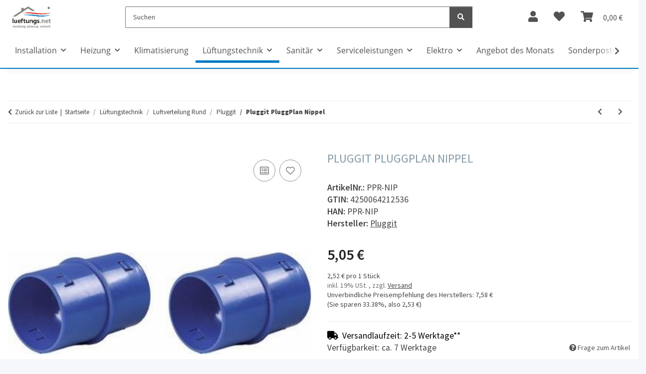

--- FILE ---
content_type: text/html; charset=utf-8
request_url: https://www.lueftungs.net/Pluggit-PluggPlan-Nippel
body_size: 60395
content:
<!DOCTYPE html>
<html lang="de" itemscope itemtype="https://schema.org/ItemPage">
    
    <head>
<script type="text/javascript" charset="UTF-8">var _etr = { signalizeServiceWorkerPath:"https://www.lueftungs.net/plugins/upwave_etracker_integration/frontend/sw.js", signalizeServiceWorkerScope:"https://www.lueftungs.net/plugins/upwave_etracker_integration/frontend/" };</script><script type="text/javascript" charset="UTF-8">var et_areas = "Startseite%2FL%C3%BCftungstechnik%2FLuftverteilung+Rund%2FPluggit";</script><script id="_etLoader" type="text/javascript" charset="UTF-8" src="//code.etracker.com/code/e.js" async data-plugin-version="JTL_1.5.1" data-secure-code="1sgrFs" data-block-cookies="true"></script>
	
        
            <meta http-equiv="content-type" content="text/html; charset=utf-8">
	
		<!-- Hotjar Tracking Code for my site -->
	<script>
		(function(h,o,t,j,a,r){
			h.hj=h.hj||function(){(h.hj.q=h.hj.q||[]).push(arguments)};
			h._hjSettings={hjid:3866544,hjsv:6};
			a=o.getElementsByTagName('head')[0];
			r=o.createElement('script');r.async=1;
			r.src=t+h._hjSettings.hjid+j+h._hjSettings.hjsv;
			a.appendChild(r);
		})(window,document,'https://static.hotjar.com/c/hotjar-','.js?sv=');
		
	</script>
	
		<!-- OXOMI JavaScript Bibliothek laden -->
	<script type="text/javascript" src="https://oxomi.com/assets/frontend/v2/oxomi.js" async></script>

		<script id="dacs" src="https://download.digiaccess.org/digiaccess" defer></script>
	
    <!-- Google Tag Manager -->
    <script>(function(w,d,s,l,i){w[l]=w[l]||[];w[l].push({'gtm.start':
    new Date().getTime(),event:'gtm.js'});var f=d.getElementsByTagName(s)[0],
    j=d.createElement(s),dl=l!='dataLayer'?'&l='+l:'';j.async=true;j.src=
    'https://www.googletagmanager.com/gtm.js?id='+i+dl;f.parentNode.insertBefore(j,f);
    })(window,document,'script','dataLayer','GTM-5PSKW4JN');</script>
    <!-- End Google Tag Manager -->
            <meta name="description" itemprop="description" content="Pluggit PluggPlan Nippel - PPR-NIP">
                            <meta name="keywords" itemprop="keywords" content="Pluggit PluggPlan Nippel - PPR-NIP">
                        <meta name="viewport" content="width=device-width, initial-scale=1.0">
            <meta http-equiv="X-UA-Compatible" content="IE=edge">
                        <meta name="robots" content="index, follow">

            <meta itemprop="url" content="https://www.lueftungs.net/Pluggit-PluggPlan-Nippel">
            <meta property="og:type" content="website">
            <meta property="og:site_name" content="Pluggit PluggPlan Nippel">
            <meta property="og:title" content="Pluggit PluggPlan Nippel">
            <meta property="og:description" content="Pluggit PluggPlan Nippel - PPR-NIP">
            <meta property="og:url" content="https://www.lueftungs.net/Pluggit-PluggPlan-Nippel">

                                    
                            <meta itemprop="image" content="https://www.lueftungs.net/media/image/product/31393/lg/pluggit-pluggplan-nippel.jpg">
                <meta property="og:image" content="https://www.lueftungs.net/media/image/product/31393/lg/pluggit-pluggplan-nippel.jpg">
                <meta property="og:image:width" content="400">
                <meta property="og:image:height" content="134">
                    

        <title itemprop="name">Pluggit PluggPlan Nippel</title>

                    <link rel="canonical" href="https://www.lueftungs.net/Pluggit-PluggPlan-Nippel">
        
        

        
            <link rel="icon" href="https://www.lueftungs.net/favicon.ico" sizes="48x48">
            <link rel="icon" href="https://www.lueftungs.net/favicon.svg" sizes="any" type="image/svg+xml">
            <link rel="apple-touch-icon" href="https://www.lueftungs.net/apple-touch-icon.png">
            <link rel="manifest" href="https://www.lueftungs.net/site.webmanifest">
            <meta name="msapplication-TileColor" content="#1C1D2C">
            <meta name="msapplication-TileImage" content="https://www.lueftungs.net/mstile-144x144.png">
        
        
            <meta name="theme-color" content="#1C1D2C">
        

				<link rel="icon" type="image/png" href="/templates/NOVAChild/favicon/favicon-96x96.png" sizes="96x96">
		<link rel="icon" type="image/svg+xml" href="/templates/NOVAChild/favicon/favicon.svg">
		<link rel="shortcut icon" href="/templates/NOVAChild/favicon/favicon.ico">
		<link rel="apple-touch-icon" sizes="180x180" href="/templates/NOVAChild/favicon/apple-touch-icon.png">
		<link rel="manifest" href="/templates/NOVAChild/favicon/site.webmanifest">
		
        
                                                    
                <style id="criticalCSS">
                    
                        :root{--blue: #007bff;--indigo: #6610f2;--purple: #6f42c1;--pink: #e83e8c;--red: #dc3545;--orange: #fd7e14;--yellow: #ffc107;--green: #28a745;--teal: #20c997;--cyan: #17a2b8;--white: #ffffff;--gray: #707070;--gray-dark: #343a40;--primary: #152C1A;--secondary: #525252;--success: #1C871E;--info: #525252;--warning: #a56823;--danger: #b90000;--light: #f5f7fa;--dark: #525252;--gray: #707070;--gray-light: #f5f7fa;--gray-medium: #ebebeb;--gray-dark: #9b9b9b;--gray-darker: #525252;--breakpoint-xs: 0;--breakpoint-sm: 576px;--breakpoint-md: 768px;--breakpoint-lg: 992px;--breakpoint-xl: 1300px;--font-family-sans-serif: "Open Sans", sans-serif;--font-family-monospace: SFMono-Regular, Menlo, Monaco, Consolas, "Liberation Mono", "Courier New", monospace}*,*::before,*::after{box-sizing:border-box}html{font-family:sans-serif;line-height:1.15;-webkit-text-size-adjust:100%;-webkit-tap-highlight-color:rgba(0, 0, 0, 0)}article,aside,figcaption,figure,footer,header,hgroup,main,nav,section{display:block}body{margin:0;font-family:"Open Sans", sans-serif;font-size:0.875rem;font-weight:400;line-height:1.5;color:#525252;text-align:left;background-color:#f5f7fa}[tabindex="-1"]:focus:not(:focus-visible){outline:0 !important}hr{box-sizing:content-box;height:0;overflow:visible}h1,h2,h3,h4,h5,h6{margin-top:0;margin-bottom:1rem}p{margin-top:0;margin-bottom:1rem}abbr[title],abbr[data-original-title]{text-decoration:underline;text-decoration:underline dotted;cursor:help;border-bottom:0;text-decoration-skip-ink:none}address{margin-bottom:1rem;font-style:normal;line-height:inherit}ol,ul,dl{margin-top:0;margin-bottom:1rem}ol ol,ul ul,ol ul,ul ol{margin-bottom:0}dt{font-weight:700}dd{margin-bottom:0.5rem;margin-left:0}blockquote{margin:0 0 1rem}b,strong{font-weight:bolder}small{font-size:80%}sub,sup{position:relative;font-size:75%;line-height:0;vertical-align:baseline}sub{bottom:-0.25em}sup{top:-0.5em}a{color:#525252;text-decoration:underline;background-color:transparent}a:hover{color:#152C1A;text-decoration:none}a:not([href]):not([class]){color:inherit;text-decoration:none}a:not([href]):not([class]):hover{color:inherit;text-decoration:none}pre,code,kbd,samp{font-family:SFMono-Regular, Menlo, Monaco, Consolas, "Liberation Mono", "Courier New", monospace;font-size:1em}pre{margin-top:0;margin-bottom:1rem;overflow:auto;-ms-overflow-style:scrollbar}figure{margin:0 0 1rem}img{vertical-align:middle;border-style:none}svg{overflow:hidden;vertical-align:middle}table{border-collapse:collapse}caption{padding-top:0.75rem;padding-bottom:0.75rem;color:#707070;text-align:left;caption-side:bottom}th{text-align:inherit;text-align:-webkit-match-parent}label{display:inline-block;margin-bottom:0.5rem}button{border-radius:0}button:focus:not(:focus-visible){outline:0}input,button,select,optgroup,textarea{margin:0;font-family:inherit;font-size:inherit;line-height:inherit}button,input{overflow:visible}button,select{text-transform:none}[role="button"]{cursor:pointer}select{word-wrap:normal}button,[type="button"],[type="reset"],[type="submit"]{-webkit-appearance:button}button:not(:disabled),[type="button"]:not(:disabled),[type="reset"]:not(:disabled),[type="submit"]:not(:disabled){cursor:pointer}button::-moz-focus-inner,[type="button"]::-moz-focus-inner,[type="reset"]::-moz-focus-inner,[type="submit"]::-moz-focus-inner{padding:0;border-style:none}input[type="radio"],input[type="checkbox"]{box-sizing:border-box;padding:0}textarea{overflow:auto;resize:vertical}fieldset{min-width:0;padding:0;margin:0;border:0}legend{display:block;width:100%;max-width:100%;padding:0;margin-bottom:0.5rem;font-size:1.5rem;line-height:inherit;color:inherit;white-space:normal}progress{vertical-align:baseline}[type="number"]::-webkit-inner-spin-button,[type="number"]::-webkit-outer-spin-button{height:auto}[type="search"]{outline-offset:-2px;-webkit-appearance:none}[type="search"]::-webkit-search-decoration{-webkit-appearance:none}::-webkit-file-upload-button{font:inherit;-webkit-appearance:button}output{display:inline-block}summary{display:list-item;cursor:pointer}template{display:none}[hidden]{display:none !important}.img-fluid{max-width:100%;height:auto}.img-thumbnail{padding:0.25rem;background-color:#f5f7fa;border:1px solid #dee2e6;border-radius:0.125rem;box-shadow:0 1px 2px rgba(0, 0, 0, 0.075);max-width:100%;height:auto}.figure{display:inline-block}.figure-img{margin-bottom:0.5rem;line-height:1}.figure-caption{font-size:90%;color:#707070}code{font-size:87.5%;color:#e83e8c;word-wrap:break-word}a>code{color:inherit}kbd{padding:0.2rem 0.4rem;font-size:87.5%;color:#ffffff;background-color:#212529;border-radius:0.125rem;box-shadow:inset 0 -0.1rem 0 rgba(0, 0, 0, 0.25)}kbd kbd{padding:0;font-size:100%;font-weight:700;box-shadow:none}pre{display:block;font-size:87.5%;color:#212529}pre code{font-size:inherit;color:inherit;word-break:normal}.pre-scrollable{max-height:340px;overflow-y:scroll}.container,.container-fluid,.container-sm,.container-md,.container-lg,.container-xl{width:100%;padding-right:1rem;padding-left:1rem;margin-right:auto;margin-left:auto}@media (min-width:576px){.container,.container-sm{max-width:97vw}}@media (min-width:768px){.container,.container-sm,.container-md{max-width:720px}}@media (min-width:992px){.container,.container-sm,.container-md,.container-lg{max-width:960px}}@media (min-width:1300px){.container,.container-sm,.container-md,.container-lg,.container-xl{max-width:1250px}}.row{display:flex;flex-wrap:wrap;margin-right:-1rem;margin-left:-1rem}.no-gutters{margin-right:0;margin-left:0}.no-gutters>.col,.no-gutters>[class*="col-"]{padding-right:0;padding-left:0}.col-1,.col-2,.col-3,.col-4,.col-5,.col-6,.col-7,.col-8,.col-9,.col-10,.col-11,.col-12,.col,.col-auto,.col-sm-1,.col-sm-2,.col-sm-3,.col-sm-4,.col-sm-5,.col-sm-6,.col-sm-7,.col-sm-8,.col-sm-9,.col-sm-10,.col-sm-11,.col-sm-12,.col-sm,.col-sm-auto,.col-md-1,.col-md-2,.col-md-3,.col-md-4,.col-md-5,.col-md-6,.col-md-7,.col-md-8,.col-md-9,.col-md-10,.col-md-11,.col-md-12,.col-md,.col-md-auto,.col-lg-1,.col-lg-2,.col-lg-3,.col-lg-4,.col-lg-5,.col-lg-6,.col-lg-7,.col-lg-8,.col-lg-9,.col-lg-10,.col-lg-11,.col-lg-12,.col-lg,.col-lg-auto,.col-xl-1,.col-xl-2,.col-xl-3,.col-xl-4,.col-xl-5,.col-xl-6,.col-xl-7,.col-xl-8,.col-xl-9,.col-xl-10,.col-xl-11,.col-xl-12,.col-xl,.col-xl-auto{position:relative;width:100%;padding-right:1rem;padding-left:1rem}.col{flex-basis:0;flex-grow:1;max-width:100%}.row-cols-1>*{flex:0 0 100%;max-width:100%}.row-cols-2>*{flex:0 0 50%;max-width:50%}.row-cols-3>*{flex:0 0 33.3333333333%;max-width:33.3333333333%}.row-cols-4>*{flex:0 0 25%;max-width:25%}.row-cols-5>*{flex:0 0 20%;max-width:20%}.row-cols-6>*{flex:0 0 16.6666666667%;max-width:16.6666666667%}.col-auto{flex:0 0 auto;width:auto;max-width:100%}.col-1{flex:0 0 8.33333333%;max-width:8.33333333%}.col-2{flex:0 0 16.66666667%;max-width:16.66666667%}.col-3{flex:0 0 25%;max-width:25%}.col-4{flex:0 0 33.33333333%;max-width:33.33333333%}.col-5{flex:0 0 41.66666667%;max-width:41.66666667%}.col-6{flex:0 0 50%;max-width:50%}.col-7{flex:0 0 58.33333333%;max-width:58.33333333%}.col-8{flex:0 0 66.66666667%;max-width:66.66666667%}.col-9{flex:0 0 75%;max-width:75%}.col-10{flex:0 0 83.33333333%;max-width:83.33333333%}.col-11{flex:0 0 91.66666667%;max-width:91.66666667%}.col-12{flex:0 0 100%;max-width:100%}.order-first{order:-1}.order-last{order:13}.order-0{order:0}.order-1{order:1}.order-2{order:2}.order-3{order:3}.order-4{order:4}.order-5{order:5}.order-6{order:6}.order-7{order:7}.order-8{order:8}.order-9{order:9}.order-10{order:10}.order-11{order:11}.order-12{order:12}.offset-1{margin-left:8.33333333%}.offset-2{margin-left:16.66666667%}.offset-3{margin-left:25%}.offset-4{margin-left:33.33333333%}.offset-5{margin-left:41.66666667%}.offset-6{margin-left:50%}.offset-7{margin-left:58.33333333%}.offset-8{margin-left:66.66666667%}.offset-9{margin-left:75%}.offset-10{margin-left:83.33333333%}.offset-11{margin-left:91.66666667%}@media (min-width:576px){.col-sm{flex-basis:0;flex-grow:1;max-width:100%}.row-cols-sm-1>*{flex:0 0 100%;max-width:100%}.row-cols-sm-2>*{flex:0 0 50%;max-width:50%}.row-cols-sm-3>*{flex:0 0 33.3333333333%;max-width:33.3333333333%}.row-cols-sm-4>*{flex:0 0 25%;max-width:25%}.row-cols-sm-5>*{flex:0 0 20%;max-width:20%}.row-cols-sm-6>*{flex:0 0 16.6666666667%;max-width:16.6666666667%}.col-sm-auto{flex:0 0 auto;width:auto;max-width:100%}.col-sm-1{flex:0 0 8.33333333%;max-width:8.33333333%}.col-sm-2{flex:0 0 16.66666667%;max-width:16.66666667%}.col-sm-3{flex:0 0 25%;max-width:25%}.col-sm-4{flex:0 0 33.33333333%;max-width:33.33333333%}.col-sm-5{flex:0 0 41.66666667%;max-width:41.66666667%}.col-sm-6{flex:0 0 50%;max-width:50%}.col-sm-7{flex:0 0 58.33333333%;max-width:58.33333333%}.col-sm-8{flex:0 0 66.66666667%;max-width:66.66666667%}.col-sm-9{flex:0 0 75%;max-width:75%}.col-sm-10{flex:0 0 83.33333333%;max-width:83.33333333%}.col-sm-11{flex:0 0 91.66666667%;max-width:91.66666667%}.col-sm-12{flex:0 0 100%;max-width:100%}.order-sm-first{order:-1}.order-sm-last{order:13}.order-sm-0{order:0}.order-sm-1{order:1}.order-sm-2{order:2}.order-sm-3{order:3}.order-sm-4{order:4}.order-sm-5{order:5}.order-sm-6{order:6}.order-sm-7{order:7}.order-sm-8{order:8}.order-sm-9{order:9}.order-sm-10{order:10}.order-sm-11{order:11}.order-sm-12{order:12}.offset-sm-0{margin-left:0}.offset-sm-1{margin-left:8.33333333%}.offset-sm-2{margin-left:16.66666667%}.offset-sm-3{margin-left:25%}.offset-sm-4{margin-left:33.33333333%}.offset-sm-5{margin-left:41.66666667%}.offset-sm-6{margin-left:50%}.offset-sm-7{margin-left:58.33333333%}.offset-sm-8{margin-left:66.66666667%}.offset-sm-9{margin-left:75%}.offset-sm-10{margin-left:83.33333333%}.offset-sm-11{margin-left:91.66666667%}}@media (min-width:768px){.col-md{flex-basis:0;flex-grow:1;max-width:100%}.row-cols-md-1>*{flex:0 0 100%;max-width:100%}.row-cols-md-2>*{flex:0 0 50%;max-width:50%}.row-cols-md-3>*{flex:0 0 33.3333333333%;max-width:33.3333333333%}.row-cols-md-4>*{flex:0 0 25%;max-width:25%}.row-cols-md-5>*{flex:0 0 20%;max-width:20%}.row-cols-md-6>*{flex:0 0 16.6666666667%;max-width:16.6666666667%}.col-md-auto{flex:0 0 auto;width:auto;max-width:100%}.col-md-1{flex:0 0 8.33333333%;max-width:8.33333333%}.col-md-2{flex:0 0 16.66666667%;max-width:16.66666667%}.col-md-3{flex:0 0 25%;max-width:25%}.col-md-4{flex:0 0 33.33333333%;max-width:33.33333333%}.col-md-5{flex:0 0 41.66666667%;max-width:41.66666667%}.col-md-6{flex:0 0 50%;max-width:50%}.col-md-7{flex:0 0 58.33333333%;max-width:58.33333333%}.col-md-8{flex:0 0 66.66666667%;max-width:66.66666667%}.col-md-9{flex:0 0 75%;max-width:75%}.col-md-10{flex:0 0 83.33333333%;max-width:83.33333333%}.col-md-11{flex:0 0 91.66666667%;max-width:91.66666667%}.col-md-12{flex:0 0 100%;max-width:100%}.order-md-first{order:-1}.order-md-last{order:13}.order-md-0{order:0}.order-md-1{order:1}.order-md-2{order:2}.order-md-3{order:3}.order-md-4{order:4}.order-md-5{order:5}.order-md-6{order:6}.order-md-7{order:7}.order-md-8{order:8}.order-md-9{order:9}.order-md-10{order:10}.order-md-11{order:11}.order-md-12{order:12}.offset-md-0{margin-left:0}.offset-md-1{margin-left:8.33333333%}.offset-md-2{margin-left:16.66666667%}.offset-md-3{margin-left:25%}.offset-md-4{margin-left:33.33333333%}.offset-md-5{margin-left:41.66666667%}.offset-md-6{margin-left:50%}.offset-md-7{margin-left:58.33333333%}.offset-md-8{margin-left:66.66666667%}.offset-md-9{margin-left:75%}.offset-md-10{margin-left:83.33333333%}.offset-md-11{margin-left:91.66666667%}}@media (min-width:992px){.col-lg{flex-basis:0;flex-grow:1;max-width:100%}.row-cols-lg-1>*{flex:0 0 100%;max-width:100%}.row-cols-lg-2>*{flex:0 0 50%;max-width:50%}.row-cols-lg-3>*{flex:0 0 33.3333333333%;max-width:33.3333333333%}.row-cols-lg-4>*{flex:0 0 25%;max-width:25%}.row-cols-lg-5>*{flex:0 0 20%;max-width:20%}.row-cols-lg-6>*{flex:0 0 16.6666666667%;max-width:16.6666666667%}.col-lg-auto{flex:0 0 auto;width:auto;max-width:100%}.col-lg-1{flex:0 0 8.33333333%;max-width:8.33333333%}.col-lg-2{flex:0 0 16.66666667%;max-width:16.66666667%}.col-lg-3{flex:0 0 25%;max-width:25%}.col-lg-4{flex:0 0 33.33333333%;max-width:33.33333333%}.col-lg-5{flex:0 0 41.66666667%;max-width:41.66666667%}.col-lg-6{flex:0 0 50%;max-width:50%}.col-lg-7{flex:0 0 58.33333333%;max-width:58.33333333%}.col-lg-8{flex:0 0 66.66666667%;max-width:66.66666667%}.col-lg-9{flex:0 0 75%;max-width:75%}.col-lg-10{flex:0 0 83.33333333%;max-width:83.33333333%}.col-lg-11{flex:0 0 91.66666667%;max-width:91.66666667%}.col-lg-12{flex:0 0 100%;max-width:100%}.order-lg-first{order:-1}.order-lg-last{order:13}.order-lg-0{order:0}.order-lg-1{order:1}.order-lg-2{order:2}.order-lg-3{order:3}.order-lg-4{order:4}.order-lg-5{order:5}.order-lg-6{order:6}.order-lg-7{order:7}.order-lg-8{order:8}.order-lg-9{order:9}.order-lg-10{order:10}.order-lg-11{order:11}.order-lg-12{order:12}.offset-lg-0{margin-left:0}.offset-lg-1{margin-left:8.33333333%}.offset-lg-2{margin-left:16.66666667%}.offset-lg-3{margin-left:25%}.offset-lg-4{margin-left:33.33333333%}.offset-lg-5{margin-left:41.66666667%}.offset-lg-6{margin-left:50%}.offset-lg-7{margin-left:58.33333333%}.offset-lg-8{margin-left:66.66666667%}.offset-lg-9{margin-left:75%}.offset-lg-10{margin-left:83.33333333%}.offset-lg-11{margin-left:91.66666667%}}@media (min-width:1300px){.col-xl{flex-basis:0;flex-grow:1;max-width:100%}.row-cols-xl-1>*{flex:0 0 100%;max-width:100%}.row-cols-xl-2>*{flex:0 0 50%;max-width:50%}.row-cols-xl-3>*{flex:0 0 33.3333333333%;max-width:33.3333333333%}.row-cols-xl-4>*{flex:0 0 25%;max-width:25%}.row-cols-xl-5>*{flex:0 0 20%;max-width:20%}.row-cols-xl-6>*{flex:0 0 16.6666666667%;max-width:16.6666666667%}.col-xl-auto{flex:0 0 auto;width:auto;max-width:100%}.col-xl-1{flex:0 0 8.33333333%;max-width:8.33333333%}.col-xl-2{flex:0 0 16.66666667%;max-width:16.66666667%}.col-xl-3{flex:0 0 25%;max-width:25%}.col-xl-4{flex:0 0 33.33333333%;max-width:33.33333333%}.col-xl-5{flex:0 0 41.66666667%;max-width:41.66666667%}.col-xl-6{flex:0 0 50%;max-width:50%}.col-xl-7{flex:0 0 58.33333333%;max-width:58.33333333%}.col-xl-8{flex:0 0 66.66666667%;max-width:66.66666667%}.col-xl-9{flex:0 0 75%;max-width:75%}.col-xl-10{flex:0 0 83.33333333%;max-width:83.33333333%}.col-xl-11{flex:0 0 91.66666667%;max-width:91.66666667%}.col-xl-12{flex:0 0 100%;max-width:100%}.order-xl-first{order:-1}.order-xl-last{order:13}.order-xl-0{order:0}.order-xl-1{order:1}.order-xl-2{order:2}.order-xl-3{order:3}.order-xl-4{order:4}.order-xl-5{order:5}.order-xl-6{order:6}.order-xl-7{order:7}.order-xl-8{order:8}.order-xl-9{order:9}.order-xl-10{order:10}.order-xl-11{order:11}.order-xl-12{order:12}.offset-xl-0{margin-left:0}.offset-xl-1{margin-left:8.33333333%}.offset-xl-2{margin-left:16.66666667%}.offset-xl-3{margin-left:25%}.offset-xl-4{margin-left:33.33333333%}.offset-xl-5{margin-left:41.66666667%}.offset-xl-6{margin-left:50%}.offset-xl-7{margin-left:58.33333333%}.offset-xl-8{margin-left:66.66666667%}.offset-xl-9{margin-left:75%}.offset-xl-10{margin-left:83.33333333%}.offset-xl-11{margin-left:91.66666667%}}.nav{display:flex;flex-wrap:wrap;padding-left:0;margin-bottom:0;list-style:none}.nav-link{display:block;padding:0.5rem 1rem;text-decoration:none}.nav-link:hover,.nav-link:focus{text-decoration:none}.nav-link.disabled{color:#707070;pointer-events:none;cursor:default}.nav-tabs{border-bottom:1px solid #dee2e6}.nav-tabs .nav-link{margin-bottom:-1px;background-color:transparent;border:1px solid transparent;border-top-left-radius:0;border-top-right-radius:0}.nav-tabs .nav-link:hover,.nav-tabs .nav-link:focus{isolation:isolate;border-color:transparent}.nav-tabs .nav-link.disabled{color:#707070;background-color:transparent;border-color:transparent}.nav-tabs .nav-link.active,.nav-tabs .nav-item.show .nav-link{color:#525252;background-color:transparent;border-color:#152C1A}.nav-tabs .dropdown-menu{margin-top:-1px;border-top-left-radius:0;border-top-right-radius:0}.nav-pills .nav-link{background:none;border:0;border-radius:0.125rem}.nav-pills .nav-link.active,.nav-pills .show>.nav-link{color:#ffffff;background-color:#152C1A}.nav-fill>.nav-link,.nav-fill .nav-item{flex:1 1 auto;text-align:center}.nav-justified>.nav-link,.nav-justified .nav-item{flex-basis:0;flex-grow:1;text-align:center}.tab-content>.tab-pane{display:none}.tab-content>.active{display:block}.navbar{position:relative;display:flex;flex-wrap:wrap;align-items:center;justify-content:space-between;padding:0.4rem 1rem}.navbar .container,.navbar .container-fluid,.navbar .container-sm,.navbar .container-md,.navbar .container-lg,.navbar .container-xl,.navbar>.container-sm,.navbar>.container-md,.navbar>.container-lg,.navbar>.container-xl{display:flex;flex-wrap:wrap;align-items:center;justify-content:space-between}.navbar-brand{display:inline-block;padding-top:0.40625rem;padding-bottom:0.40625rem;margin-right:1rem;font-size:1rem;line-height:inherit;white-space:nowrap}.navbar-brand:hover,.navbar-brand:focus{text-decoration:none}.navbar-nav{display:flex;flex-direction:column;padding-left:0;margin-bottom:0;list-style:none}.navbar-nav .nav-link{padding-right:0;padding-left:0}.navbar-nav .dropdown-menu{position:static;float:none}.navbar-text{display:inline-block;padding-top:0.5rem;padding-bottom:0.5rem}.navbar-collapse{flex-basis:100%;flex-grow:1;align-items:center}.navbar-toggler{padding:0.25rem 0.75rem;font-size:1rem;line-height:1;background-color:transparent;border:1px solid transparent;border-radius:0.125rem}.navbar-toggler:hover,.navbar-toggler:focus{text-decoration:none}.navbar-toggler-icon{display:inline-block;width:1.5em;height:1.5em;vertical-align:middle;content:"";background:50% / 100% 100% no-repeat}.navbar-nav-scroll{max-height:75vh;overflow-y:auto}@media (max-width:575.98px){.navbar-expand-sm>.container,.navbar-expand-sm>.container-fluid,.navbar-expand-sm>.container-sm,.navbar-expand-sm>.container-md,.navbar-expand-sm>.container-lg,.navbar-expand-sm>.container-xl{padding-right:0;padding-left:0}}@media (min-width:576px){.navbar-expand-sm{flex-flow:row nowrap;justify-content:flex-start}.navbar-expand-sm .navbar-nav{flex-direction:row}.navbar-expand-sm .navbar-nav .dropdown-menu{position:absolute}.navbar-expand-sm .navbar-nav .nav-link{padding-right:1.5rem;padding-left:1.5rem}.navbar-expand-sm>.container,.navbar-expand-sm>.container-fluid,.navbar-expand-sm>.container-sm,.navbar-expand-sm>.container-md,.navbar-expand-sm>.container-lg,.navbar-expand-sm>.container-xl{flex-wrap:nowrap}.navbar-expand-sm .navbar-nav-scroll{overflow:visible}.navbar-expand-sm .navbar-collapse{display:flex !important;flex-basis:auto}.navbar-expand-sm .navbar-toggler{display:none}}@media (max-width:767.98px){.navbar-expand-md>.container,.navbar-expand-md>.container-fluid,.navbar-expand-md>.container-sm,.navbar-expand-md>.container-md,.navbar-expand-md>.container-lg,.navbar-expand-md>.container-xl{padding-right:0;padding-left:0}}@media (min-width:768px){.navbar-expand-md{flex-flow:row nowrap;justify-content:flex-start}.navbar-expand-md .navbar-nav{flex-direction:row}.navbar-expand-md .navbar-nav .dropdown-menu{position:absolute}.navbar-expand-md .navbar-nav .nav-link{padding-right:1.5rem;padding-left:1.5rem}.navbar-expand-md>.container,.navbar-expand-md>.container-fluid,.navbar-expand-md>.container-sm,.navbar-expand-md>.container-md,.navbar-expand-md>.container-lg,.navbar-expand-md>.container-xl{flex-wrap:nowrap}.navbar-expand-md .navbar-nav-scroll{overflow:visible}.navbar-expand-md .navbar-collapse{display:flex !important;flex-basis:auto}.navbar-expand-md .navbar-toggler{display:none}}@media (max-width:991.98px){.navbar-expand-lg>.container,.navbar-expand-lg>.container-fluid,.navbar-expand-lg>.container-sm,.navbar-expand-lg>.container-md,.navbar-expand-lg>.container-lg,.navbar-expand-lg>.container-xl{padding-right:0;padding-left:0}}@media (min-width:992px){.navbar-expand-lg{flex-flow:row nowrap;justify-content:flex-start}.navbar-expand-lg .navbar-nav{flex-direction:row}.navbar-expand-lg .navbar-nav .dropdown-menu{position:absolute}.navbar-expand-lg .navbar-nav .nav-link{padding-right:1.5rem;padding-left:1.5rem}.navbar-expand-lg>.container,.navbar-expand-lg>.container-fluid,.navbar-expand-lg>.container-sm,.navbar-expand-lg>.container-md,.navbar-expand-lg>.container-lg,.navbar-expand-lg>.container-xl{flex-wrap:nowrap}.navbar-expand-lg .navbar-nav-scroll{overflow:visible}.navbar-expand-lg .navbar-collapse{display:flex !important;flex-basis:auto}.navbar-expand-lg .navbar-toggler{display:none}}@media (max-width:1299.98px){.navbar-expand-xl>.container,.navbar-expand-xl>.container-fluid,.navbar-expand-xl>.container-sm,.navbar-expand-xl>.container-md,.navbar-expand-xl>.container-lg,.navbar-expand-xl>.container-xl{padding-right:0;padding-left:0}}@media (min-width:1300px){.navbar-expand-xl{flex-flow:row nowrap;justify-content:flex-start}.navbar-expand-xl .navbar-nav{flex-direction:row}.navbar-expand-xl .navbar-nav .dropdown-menu{position:absolute}.navbar-expand-xl .navbar-nav .nav-link{padding-right:1.5rem;padding-left:1.5rem}.navbar-expand-xl>.container,.navbar-expand-xl>.container-fluid,.navbar-expand-xl>.container-sm,.navbar-expand-xl>.container-md,.navbar-expand-xl>.container-lg,.navbar-expand-xl>.container-xl{flex-wrap:nowrap}.navbar-expand-xl .navbar-nav-scroll{overflow:visible}.navbar-expand-xl .navbar-collapse{display:flex !important;flex-basis:auto}.navbar-expand-xl .navbar-toggler{display:none}}.navbar-expand{flex-flow:row nowrap;justify-content:flex-start}.navbar-expand>.container,.navbar-expand>.container-fluid,.navbar-expand>.container-sm,.navbar-expand>.container-md,.navbar-expand>.container-lg,.navbar-expand>.container-xl{padding-right:0;padding-left:0}.navbar-expand .navbar-nav{flex-direction:row}.navbar-expand .navbar-nav .dropdown-menu{position:absolute}.navbar-expand .navbar-nav .nav-link{padding-right:1.5rem;padding-left:1.5rem}.navbar-expand>.container,.navbar-expand>.container-fluid,.navbar-expand>.container-sm,.navbar-expand>.container-md,.navbar-expand>.container-lg,.navbar-expand>.container-xl{flex-wrap:nowrap}.navbar-expand .navbar-nav-scroll{overflow:visible}.navbar-expand .navbar-collapse{display:flex !important;flex-basis:auto}.navbar-expand .navbar-toggler{display:none}.navbar-light .navbar-brand{color:rgba(0, 0, 0, 0.9)}.navbar-light .navbar-brand:hover,.navbar-light .navbar-brand:focus{color:rgba(0, 0, 0, 0.9)}.navbar-light .navbar-nav .nav-link{color:#525252}.navbar-light .navbar-nav .nav-link:hover,.navbar-light .navbar-nav .nav-link:focus{color:#152C1A}.navbar-light .navbar-nav .nav-link.disabled{color:rgba(0, 0, 0, 0.3)}.navbar-light .navbar-nav .show>.nav-link,.navbar-light .navbar-nav .active>.nav-link,.navbar-light .navbar-nav .nav-link.show,.navbar-light .navbar-nav .nav-link.active{color:rgba(0, 0, 0, 0.9)}.navbar-light .navbar-toggler{color:#525252;border-color:rgba(0, 0, 0, 0.1)}.navbar-light .navbar-toggler-icon{background-image:url("data:image/svg+xml,%3csvg xmlns='http://www.w3.org/2000/svg' width='30' height='30' viewBox='0 0 30 30'%3e%3cpath stroke='%23525252' stroke-linecap='round' stroke-miterlimit='10' stroke-width='2' d='M4 7h22M4 15h22M4 23h22'/%3e%3c/svg%3e")}.navbar-light .navbar-text{color:#525252}.navbar-light .navbar-text a{color:rgba(0, 0, 0, 0.9)}.navbar-light .navbar-text a:hover,.navbar-light .navbar-text a:focus{color:rgba(0, 0, 0, 0.9)}.navbar-dark .navbar-brand{color:#ffffff}.navbar-dark .navbar-brand:hover,.navbar-dark .navbar-brand:focus{color:#ffffff}.navbar-dark .navbar-nav .nav-link{color:rgba(255, 255, 255, 0.5)}.navbar-dark .navbar-nav .nav-link:hover,.navbar-dark .navbar-nav .nav-link:focus{color:rgba(255, 255, 255, 0.75)}.navbar-dark .navbar-nav .nav-link.disabled{color:rgba(255, 255, 255, 0.25)}.navbar-dark .navbar-nav .show>.nav-link,.navbar-dark .navbar-nav .active>.nav-link,.navbar-dark .navbar-nav .nav-link.show,.navbar-dark .navbar-nav .nav-link.active{color:#ffffff}.navbar-dark .navbar-toggler{color:rgba(255, 255, 255, 0.5);border-color:rgba(255, 255, 255, 0.1)}.navbar-dark .navbar-toggler-icon{background-image:url("data:image/svg+xml,%3csvg xmlns='http://www.w3.org/2000/svg' width='30' height='30' viewBox='0 0 30 30'%3e%3cpath stroke='rgba%28255, 255, 255, 0.5%29' stroke-linecap='round' stroke-miterlimit='10' stroke-width='2' d='M4 7h22M4 15h22M4 23h22'/%3e%3c/svg%3e")}.navbar-dark .navbar-text{color:rgba(255, 255, 255, 0.5)}.navbar-dark .navbar-text a{color:#ffffff}.navbar-dark .navbar-text a:hover,.navbar-dark .navbar-text a:focus{color:#ffffff}.pagination-sm .page-item.active .page-link::after,.pagination-sm .page-item.active .page-text::after{left:0.375rem;right:0.375rem}.pagination-lg .page-item.active .page-link::after,.pagination-lg .page-item.active .page-text::after{left:1.125rem;right:1.125rem}.page-item{position:relative}.page-item.active{font-weight:700}.page-item.active .page-link::after,.page-item.active .page-text::after{content:"";position:absolute;left:0.5625rem;bottom:0;right:0.5625rem;border-bottom:4px solid #152C1A}@media (min-width:768px){.dropdown-item.page-item{background-color:transparent}}.page-link,.page-text{text-decoration:none}.pagination{margin-bottom:0;justify-content:space-between;align-items:center}@media (min-width:768px){.pagination{justify-content:normal}.pagination .dropdown>.btn{display:none}.pagination .dropdown-menu{position:static !important;transform:none !important;display:flex;margin:0;padding:0;border:0;min-width:auto}.pagination .dropdown-item{width:auto;display:inline-block;padding:0}.pagination .dropdown-item.active{background-color:transparent;color:#525252}.pagination .dropdown-item:hover{background-color:transparent}.pagination .pagination-site{display:none}}@media (max-width:767.98px){.pagination .dropdown-item{padding:0}.pagination .dropdown-item.active .page-link,.pagination .dropdown-item.active .page-text,.pagination .dropdown-item:active .page-link,.pagination .dropdown-item:active .page-text{color:#525252}}.productlist-page-nav{align-items:center}.productlist-page-nav .pagination{margin:0}.productlist-page-nav .displayoptions{margin-bottom:1rem}@media (min-width:768px){.productlist-page-nav .displayoptions{margin-bottom:0}}.productlist-page-nav .displayoptions .btn-group+.btn-group+.btn-group{margin-left:0.5rem}.productlist-page-nav .result-option-wrapper{margin-right:0.5rem}.productlist-page-nav .productlist-item-info{margin-bottom:0.5rem;margin-left:auto;margin-right:auto;display:flex}@media (min-width:768px){.productlist-page-nav .productlist-item-info{margin-right:0;margin-bottom:0}.productlist-page-nav .productlist-item-info.productlist-item-border{border-right:1px solid #ebebeb;padding-right:1rem}}.productlist-page-nav.productlist-page-nav-header-m{margin-top:3rem}@media (min-width:768px){.productlist-page-nav.productlist-page-nav-header-m{margin-top:2rem}.productlist-page-nav.productlist-page-nav-header-m>.col{margin-top:1rem}}.productlist-page-nav-bottom{margin-bottom:2rem}.pagination-wrapper{margin-bottom:1rem;align-items:center;border-top:1px solid #f5f7fa;border-bottom:1px solid #f5f7fa;padding-top:0.5rem;padding-bottom:0.5rem}.pagination-wrapper .pagination-entries{font-weight:700;margin-bottom:1rem}@media (min-width:768px){.pagination-wrapper .pagination-entries{margin-bottom:0}}.pagination-wrapper .pagination-selects{margin-left:auto;margin-top:1rem}@media (min-width:768px){.pagination-wrapper .pagination-selects{margin-left:0;margin-top:0}}.pagination-wrapper .pagination-selects .pagination-selects-entries{margin-bottom:1rem}@media (min-width:768px){.pagination-wrapper .pagination-selects .pagination-selects-entries{margin-right:1rem;margin-bottom:0}}.pagination-no-wrapper{border:0;padding-top:0;padding-bottom:0}.topbar-wrapper{position:relative;z-index:1021;flex-direction:row-reverse}.sticky-header header{position:sticky;top:0}#jtl-nav-wrapper .form-control::placeholder,#jtl-nav-wrapper .form-control:focus::placeholder{color:#525252}#jtl-nav-wrapper .label-slide .form-group:not(.exclude-from-label-slide):not(.checkbox) label{background:#ffffff;color:#525252}header{box-shadow:0 1rem 0.5625rem -0.75rem rgba(0, 0, 0, 0.06);position:relative;z-index:1020}header .dropdown-menu{background-color:#ffffff;color:#525252}header .navbar-toggler{color:#525252}header .navbar-brand img{max-width:50vw;object-fit:contain}header .nav-right .dropdown-menu{margin-top:-0.03125rem;box-shadow:inset 0 1rem 0.5625rem -0.75rem rgba(0, 0, 0, 0.06)}@media (min-width:992px){header #mainNavigation{margin-right:1rem}}@media (max-width:991.98px){header .navbar-brand img{max-width:30vw}header .dropup,header .dropright,header .dropdown,header .dropleft,header .col,header [class*="col-"]{position:static}header .navbar-collapse{position:fixed;top:0;left:0;display:block;height:100vh !important;-webkit-overflow-scrolling:touch;max-width:16.875rem;transition:all 0.2s ease-in-out;z-index:1050;width:100%;background:#ffffff}header .navbar-collapse:not(.show){transform:translateX(-100%)}header .navbar-nav{transition:all 0.2s ease-in-out}header .navbar-nav .nav-item,header .navbar-nav .nav-link{margin-left:0;margin-right:0;padding-left:1rem;padding-right:1rem;padding-top:1rem;padding-bottom:1rem}header .navbar-nav .nav-link{margin-top:-1rem;margin-bottom:-1rem;margin-left:-1rem;margin-right:-1rem;display:flex;align-items:center;justify-content:space-between}header .navbar-nav .nav-link::after{content:'\f054' !important;font-family:"Font Awesome 5 Free" !important;font-weight:900;margin-left:0.5rem;margin-top:0;font-size:0.75em}header .navbar-nav .nav-item.dropdown>.nav-link>.product-count{display:none}header .navbar-nav .nav-item:not(.dropdown) .nav-link::after{display:none}header .navbar-nav .dropdown-menu{position:absolute;left:100%;top:0;box-shadow:none;width:100%;padding:0;margin:0}header .navbar-nav .dropdown-menu:not(.show){display:none}header .navbar-nav .dropdown-body{margin:0}header .navbar-nav .nav{flex-direction:column}header .nav-mobile-header{padding-left:1rem;padding-right:1rem}header .nav-mobile-header>.row{height:3.125rem}header .nav-mobile-header .nav-mobile-header-hr{margin-top:0;margin-bottom:0}header .nav-mobile-body{height:calc(100vh - 3.125rem);height:calc(var(--vh, 1vh) * 100 - 3.125rem);overflow-y:auto;position:relative}header .nav-scrollbar-inner{overflow:visible}header .nav-right{font-size:1rem}header .nav-right .dropdown-menu{width:100%}}@media (min-width:992px){header .navbar-collapse{height:4.3125rem}header .navbar-nav>.nav-item>.nav-link{position:relative;padding:1.5rem}header .navbar-nav>.nav-item>.nav-link::before{content:"";position:absolute;bottom:0;left:50%;transform:translateX(-50%);border-width:0 0 6px;border-color:#152C1A;border-style:solid;transition:width 0.4s;width:0}header .navbar-nav>.nav-item.active>.nav-link::before,header .navbar-nav>.nav-item:hover>.nav-link::before,header .navbar-nav>.nav-item.hover>.nav-link::before{width:100%}header .navbar-nav>.nav-item>.dropdown-menu{max-height:calc(100vh - 12.5rem);overflow:auto;margin-top:-0.03125rem;box-shadow:inset 0 1rem 0.5625rem -0.75rem rgba(0, 0, 0, 0.06)}header .navbar-nav>.nav-item.dropdown-full{position:static}header .navbar-nav>.nav-item.dropdown-full .dropdown-menu{width:100%}header .navbar-nav>.nav-item .product-count{display:none}header .navbar-nav>.nav-item .nav{flex-wrap:wrap}header .navbar-nav .nav .nav-link{padding:0}header .navbar-nav .nav .nav-link::after{display:none}header .navbar-nav .dropdown .nav-item{width:100%}header .nav-mobile-body{align-self:flex-start;width:100%}header .nav-scrollbar-inner{width:100%}header .nav-right .nav-link{padding-top:1.5rem;padding-bottom:1.5rem}header .submenu-headline::after{display:none}header .submenu-headline-toplevel{font-family:Montserrat, sans-serif;font-size:1rem;border-bottom:1px solid #ebebeb;margin-bottom:1rem}header .subcategory-wrapper .categories-recursive-dropdown{display:block;position:static !important;box-shadow:none}header .subcategory-wrapper .categories-recursive-dropdown>.nav{flex-direction:column}header .subcategory-wrapper .categories-recursive-dropdown .categories-recursive-dropdown{margin-left:0.25rem}}header .submenu-headline-image{margin-bottom:1rem;display:none}@media (min-width:992px){header .submenu-headline-image{display:block}}header #burger-menu{margin-right:1rem}header .table,header .dropdown-item,header .btn-outline-primary{color:#525252}header .dropdown-item{background-color:transparent}header .dropdown-item:hover{background-color:#f5f7fa}header .btn-outline-primary:hover{color:#f5f7fa}@media (min-width:992px){.nav-item-lg-m{margin-top:1.5rem;margin-bottom:1.5rem}}.fixed-search{background-color:#ffffff;box-shadow:0 0.25rem 0.5rem rgba(0, 0, 0, 0.2);padding-top:0.5rem;padding-bottom:0.5rem}.fixed-search .form-control{background-color:#ffffff;color:#525252}.fixed-search .form-control::placeholder{color:#525252}.main-search .twitter-typeahead{display:flex;flex-grow:1}.form-clear{align-items:center;bottom:8px;color:#525252;cursor:pointer;display:flex;height:24px;justify-content:center;position:absolute;right:52px;width:24px;z-index:10}.account-icon-dropdown .account-icon-dropdown-pass{margin-bottom:2rem}.account-icon-dropdown .dropdown-footer{background-color:#f5f7fa}.account-icon-dropdown .dropdown-footer a{text-decoration:underline}.account-icon-dropdown .account-icon-dropdown-logout{padding-bottom:0.5rem}.cart-dropdown-shipping-notice{color:#707070}.is-checkout header,.is-checkout .navbar{height:2.8rem}@media (min-width:992px){.is-checkout header,.is-checkout .navbar{height:4.2625rem}}.is-checkout .search-form-wrapper-fixed,.is-checkout .fixed-search{display:none}@media (max-width:991.98px){.nav-icons{height:2.8rem}}.search-form-wrapper-fixed{padding-top:0.5rem;padding-bottom:0.5rem}.full-width-mega .main-search-wrapper .twitter-typeahead{flex:1}@media (min-width:992px){.full-width-mega .main-search-wrapper{display:block}}@media (max-width:991.98px){.full-width-mega.sticky-top .main-search-wrapper{padding-right:0;padding-left:0;flex:0 0 auto;width:auto;max-width:100%}.full-width-mega.sticky-top .main-search-wrapper+.col,.full-width-mega.sticky-top .main-search-wrapper a{padding-left:0}.full-width-mega.sticky-top .main-search-wrapper .nav-link{padding-right:0.7rem}.full-width-mega .secure-checkout-icon{flex:0 0 auto;width:auto;max-width:100%;margin-left:auto}.full-width-mega .toggler-logo-wrapper{position:initial;width:max-content}}.full-width-mega .nav-icons-wrapper{padding-left:0}.full-width-mega .nav-logo-wrapper{padding-right:0;margin-right:auto}@media (min-width:992px){.full-width-mega .navbar-expand-lg .nav-multiple-row .navbar-nav{flex-wrap:wrap}.full-width-mega #mainNavigation.nav-multiple-row{height:auto;margin-right:0}.full-width-mega .nav-multiple-row .nav-scrollbar-inner{padding-bottom:0}.full-width-mega .nav-multiple-row .nav-scrollbar-arrow{display:none}.full-width-mega .menu-search-position-center .main-search-wrapper{margin-right:auto}.full-width-mega .menu-search-position-left .main-search-wrapper{margin-right:auto}.full-width-mega .menu-search-position-left .nav-logo-wrapper{margin-right:initial}.full-width-mega .menu-center-center.menu-multiple-rows-multiple .nav-scrollbar-inner{justify-content:center}.full-width-mega .menu-center-space-between.menu-multiple-rows-multiple .nav-scrollbar-inner{justify-content:space-between}}@media (min-width:992px){header.full-width-mega .nav-right .dropdown-menu{box-shadow:0 0 7px #000000}header .nav-multiple-row .navbar-nav>.nav-item>.nav-link{padding:1rem 1.5rem}}.slick-slider{position:relative;display:block;box-sizing:border-box;-webkit-touch-callout:none;-webkit-user-select:none;-khtml-user-select:none;-moz-user-select:none;-ms-user-select:none;user-select:none;-ms-touch-action:pan-y;touch-action:pan-y;-webkit-tap-highlight-color:transparent}.slick-list{position:relative;overflow:hidden;display:block;margin:0;padding:0}.slick-list:focus{outline:none}.slick-list.dragging{cursor:pointer;cursor:hand}.slick-slider .slick-track,.slick-slider .slick-list{-webkit-transform:translate3d(0, 0, 0);-moz-transform:translate3d(0, 0, 0);-ms-transform:translate3d(0, 0, 0);-o-transform:translate3d(0, 0, 0);transform:translate3d(0, 0, 0)}.slick-track{position:relative;left:0;top:0;display:block;margin-left:auto;margin-right:auto;margin-bottom:2px}.slick-track:before,.slick-track:after{content:"";display:table}.slick-track:after{clear:both}.slick-loading .slick-track{visibility:hidden}.slick-slide{float:left;height:100%;min-height:1px;display:none}[dir="rtl"] .slick-slide{float:right}.slick-slide img{display:block}.slick-slide.slick-loading img{display:none}.slick-slide.dragging img{pointer-events:none}.slick-initialized .slick-slide{display:block}.slick-loading .slick-slide{visibility:hidden}.slick-vertical .slick-slide{display:block;height:auto;border:1px solid transparent}.slick-arrow.slick-hidden{display:none}:root{--vh: 1vh}.fa,.fas,.far,.fal{display:inline-block}h1,h2,h3,h4,h5,h6,.h1,.h2,.h3,.productlist-filter-headline,.sidepanel-left .box-normal .box-normal-link,.h4,.h5,.h6{margin-bottom:1rem;font-family:Montserrat, sans-serif;font-weight:400;line-height:1.2;color:#525252}h1,.h1{font-size:1.875rem}h2,.h2{font-size:1.5rem}h3,.h3,.productlist-filter-headline,.sidepanel-left .box-normal .box-normal-link{font-size:1rem}h4,.h4{font-size:0.875rem}h5,.h5{font-size:0.875rem}h6,.h6{font-size:0.875rem}.btn-skip-to{position:absolute;top:0;transition:transform 200ms;transform:scale(0);margin:1%;z-index:1070;background:#ffffff;border:3px solid #152C1A;font-weight:400;color:#525252;text-align:center;vertical-align:middle;padding:0.625rem 0.9375rem;border-radius:0.125rem;font-weight:bolder;text-decoration:none}.btn-skip-to:focus{transform:scale(1)}.slick-slide a:hover,.slick-slide a:focus{color:#152C1A;text-decoration:none}.slick-slide a:not([href]):not([class]):hover,.slick-slide a:not([href]):not([class]):focus{color:inherit;text-decoration:none}.banner .img-fluid{width:100%}.label-slide .form-group:not(.exclude-from-label-slide):not(.checkbox) label{display:none}.modal{display:none}.carousel-thumbnails .slick-arrow{opacity:0}.slick-dots{flex:0 0 100%;display:flex;justify-content:center;align-items:center;font-size:0;line-height:0;padding:0;height:1rem;width:100%;margin:2rem 0 0}.slick-dots li{margin:0 0.25rem;list-style-type:none}.slick-dots li button{width:0.75rem;height:0.75rem;padding:0;border-radius:50%;border:0.125rem solid #ebebeb;background-color:#ebebeb;transition:all 0.2s ease-in-out}.slick-dots li.slick-active button{background-color:#525252;border-color:#525252}.consent-modal:not(.active){display:none}.consent-banner-icon{width:1em;height:1em}.mini>#consent-banner{display:none}html{overflow-y:scroll}.dropdown-menu{display:none}.dropdown-toggle::after{content:"";margin-left:0.5rem;display:inline-block}.list-unstyled,.list-icons{padding-left:0;list-style:none}.input-group{position:relative;display:flex;flex-wrap:wrap;align-items:stretch;width:100%}.input-group>.form-control{flex:1 1 auto;width:1%}#main-wrapper{background:#ffffff}.container-fluid-xl{max-width:103.125rem}.nav-dividers .nav-item{position:relative}.nav-dividers .nav-item:not(:last-child)::after{content:"";position:absolute;right:0;top:0.5rem;height:calc(100% - 1rem);border-right:0.0625rem solid currentColor}.nav-link{text-decoration:none}.nav-scrollbar{overflow:hidden;display:flex;align-items:center}.nav-scrollbar .nav,.nav-scrollbar .navbar-nav{flex-wrap:nowrap}.nav-scrollbar .nav-item{white-space:nowrap}.nav-scrollbar-inner{overflow-x:auto;padding-bottom:1.5rem;align-self:flex-start}#shop-nav{align-items:center;flex-shrink:0;margin-left:auto}@media (max-width:767.98px){#shop-nav .nav-link{padding-left:0.7rem;padding-right:0.7rem}}.has-left-sidebar .breadcrumb-container{padding-left:0;padding-right:0}.breadcrumb{display:flex;flex-wrap:wrap;padding:0.5rem 0;margin-bottom:0;list-style:none;background-color:transparent;border-radius:0}.breadcrumb-item{display:none}@media (min-width:768px){.breadcrumb-item{display:flex}}.breadcrumb-item.active{font-weight:700}.breadcrumb-item.first{padding-left:0}.breadcrumb-item.first::before{display:none}.breadcrumb-item+.breadcrumb-item{padding-left:0.5rem}.breadcrumb-item+.breadcrumb-item::before{display:inline-block;padding-right:0.5rem;color:#707070;content:"/"}.breadcrumb-item.active{color:#525252;font-weight:700}.breadcrumb-item.first::before{display:none}.breadcrumb-arrow{display:flex}@media (min-width:768px){.breadcrumb-arrow{display:none}}.breadcrumb-arrow:first-child::before{content:'\f053' !important;font-family:"Font Awesome 5 Free" !important;font-weight:900;margin-right:6px}.breadcrumb-arrow:not(:first-child){padding-left:0}.breadcrumb-arrow:not(:first-child)::before{content:none}.breadcrumb-wrapper{margin-bottom:2rem}@media (min-width:992px){.breadcrumb-wrapper{border-style:solid;border-color:#ebebeb;border-width:1px 0}}.breadcrumb{font-size:0.8125rem}.breadcrumb a{text-decoration:none}.breadcrumb-back{padding-right:1rem;margin-right:1rem;border-right:1px solid #ebebeb}.hr-sect{display:flex;justify-content:center;flex-basis:100%;align-items:center;color:#525252;margin:8px 0;font-size:1.5rem;font-family:Montserrat, sans-serif}.hr-sect::before{margin:0 30px 0 0}.hr-sect::after{margin:0 0 0 30px}.hr-sect::before,.hr-sect::after{content:"";flex-grow:1;background:rgba(0, 0, 0, 0.1);height:1px;font-size:0;line-height:0}.hr-sect a{text-decoration:none;border-bottom:0.375rem solid transparent;font-weight:700}@media (max-width:991.98px){.hr-sect{text-align:center;border-top:1px solid rgba(0, 0, 0, 0.1);border-bottom:1px solid rgba(0, 0, 0, 0.1);padding:15px 0;margin:15px 0}.hr-sect::before,.hr-sect::after{margin:0;flex-grow:unset}.hr-sect a{border-bottom:none;margin:auto}}.slick-slider-other.is-not-opc{margin-bottom:2rem}.slick-slider-other.is-not-opc .carousel{margin-bottom:1.5rem}.slick-slider-other .slick-slider-other-container{padding-left:0;padding-right:0}@media (min-width:768px){.slick-slider-other .slick-slider-other-container{padding-left:1rem;padding-right:1rem}}.slick-slider-other .hr-sect{margin-bottom:2rem}#header-top-bar{position:relative;z-index:1021;flex-direction:row-reverse}#header-top-bar,header{background-color:#ffffff;color:#525252}.img-aspect-ratio{width:100%;height:auto}header{box-shadow:0 1rem 0.5625rem -0.75rem rgba(0, 0, 0, 0.06);position:relative;z-index:1020}header .navbar{padding:0;position:static}@media (min-width:992px){header{padding-bottom:0}header .navbar-brand{margin-right:3rem}}header .navbar-brand{padding:0.4rem;outline-offset:-3px}header .navbar-brand img{height:2rem;width:auto}header .nav-right .dropdown-menu{margin-top:-0.03125rem;box-shadow:inset 0 1rem 0.5625rem -0.75rem rgba(0, 0, 0, 0.06)}@media (min-width:992px){header .navbar-brand{padding-top:0.6rem;padding-bottom:0.6rem}header .navbar-brand img{height:3.0625rem}header .navbar-collapse{height:4.3125rem}header .navbar-nav>.nav-item>.nav-link{position:relative;padding:1.5rem}header .navbar-nav>.nav-item>.nav-link::before{content:"";position:absolute;bottom:0;left:50%;transform:translateX(-50%);border-width:0 0 6px;border-color:#152C1A;border-style:solid;transition:width 0.4s;width:0}header .navbar-nav>.nav-item>.nav-link:focus{outline-offset:-2px}header .navbar-nav>.nav-item.active>.nav-link::before,header .navbar-nav>.nav-item:hover>.nav-link::before,header .navbar-nav>.nav-item.hover>.nav-link::before{width:100%}header .navbar-nav>.nav-item .nav{flex-wrap:wrap}header .navbar-nav .nav .nav-link{padding:0}header .navbar-nav .nav .nav-link::after{display:none}header .navbar-nav .dropdown .nav-item{width:100%}header .nav-mobile-body{align-self:flex-start;width:100%}header .nav-scrollbar-inner{width:100%}header .nav-right .nav-link{padding-top:1.5rem;padding-bottom:1.5rem}}.btn{display:inline-block;font-weight:600;color:#525252;text-align:center;vertical-align:middle;user-select:none;background-color:transparent;border:1px solid transparent;padding:0.625rem 0.9375rem;font-size:0.875rem;line-height:1.5;border-radius:0.125rem}.btn.disabled,.btn:disabled{opacity:0.65;box-shadow:none}.btn:not(:disabled):not(.disabled):active,.btn:not(:disabled):not(.disabled).active{box-shadow:inset 0 3px 5px rgba(0, 0, 0, 0.125)}.btn:not(:disabled):not(.disabled):active:focus,.btn:not(:disabled):not(.disabled).active:focus{box-shadow:0 0 0 0.2rem rgba(21, 44, 26, 0.25), inset 0 3px 5px rgba(0, 0, 0, 0.125)}.form-control{display:block;width:100%;height:calc(1.5em + 1.25rem + 2px);padding:0.625rem 0.9375rem;font-size:0.875rem;font-weight:400;line-height:1.5;color:#525252;background-color:#ffffff;background-clip:padding-box;border:1px solid #707070;border-radius:0.125rem;box-shadow:inset 0 1px 1px rgba(0, 0, 0, 0.075);transition:border-color 0.15s ease-in-out, box-shadow 0.15s ease-in-out}@media (prefers-reduced-motion:reduce){.form-control{transition:none}}.square{display:flex;position:relative}.square::before{content:"";display:inline-block;padding-bottom:100%}#product-offer .product-info ul.info-essential{margin:2rem 0;padding-left:0;list-style:none}.price_wrapper{margin-bottom:1.5rem}.price_wrapper .price{display:inline-block}.price_wrapper .bulk-prices{margin-top:1rem}.price_wrapper .bulk-prices .bulk-price{margin-right:0.25rem}#product-offer .product-info{border:0}#product-offer .product-info .bordered-top-bottom{padding:1rem;border-top:1px solid #f5f7fa;border-bottom:1px solid #f5f7fa}#product-offer .product-info ul.info-essential{margin:2rem 0}#product-offer .product-info .shortdesc{margin-bottom:1rem}#product-offer .product-info .product-offer{margin-bottom:2rem}#product-offer .product-info .product-offer>.row{margin-bottom:1.5rem}#product-offer .product-info .stock-information{border-top:1px solid #ebebeb;border-bottom:1px solid #ebebeb;align-items:flex-end}#product-offer .product-info .stock-information.stock-information-p{padding-top:1rem;padding-bottom:1rem}@media (max-width:767.98px){#product-offer .product-info .stock-information{margin-top:1rem}}#product-offer .product-info .question-on-item{margin-left:auto}#product-offer .product-info .question-on-item .question{padding:0}.product-detail .product-actions{position:absolute;z-index:1;right:2rem;top:1rem;display:flex;justify-content:center;align-items:center}.product-detail .product-actions .btn{margin:0 0.25rem}#image_wrapper{margin-bottom:3rem}#image_wrapper #gallery{margin-bottom:2rem}#image_wrapper .product-detail-image-topbar{display:none}.product-detail .product-thumbnails-wrapper .product-thumbnails{display:none}.flex-row-reverse{flex-direction:row-reverse !important}.flex-column{flex-direction:column !important}.justify-content-start{justify-content:flex-start !important}.collapse:not(.show){display:none}.d-none{display:none !important}.d-block{display:block !important}.d-flex{display:flex !important}.d-inline-block{display:inline-block !important}@media (min-width:992px){.d-lg-none{display:none !important}.d-lg-block{display:block !important}.d-lg-flex{display:flex !important}}@media (min-width:768px){.d-md-none{display:none !important}.d-md-block{display:block !important}.d-md-flex{display:flex !important}.d-md-inline-block{display:inline-block !important}}@media (min-width:992px){.justify-content-lg-end{justify-content:flex-end !important}}.list-gallery{display:flex;flex-direction:column}.list-gallery .second-wrapper{position:absolute;top:0;left:0;width:100%;height:100%}.list-gallery img.second{opacity:0}.form-group{margin-bottom:1rem}.btn-outline-secondary{color:#525252;border-color:#525252}.btn-group{display:inline-flex}.productlist-filter-headline{padding-bottom:0.5rem;margin-bottom:1rem}hr{margin-top:1rem;margin-bottom:1rem;border:0;border-top:1px solid rgba(0, 0, 0, 0.1)}.badge-circle-1{background-color:#ffffff}#content{padding-bottom:3rem}#content-wrapper{margin-top:0}#content-wrapper.has-fluid{padding-top:1rem}#content-wrapper:not(.has-fluid){padding-top:2rem}@media (min-width:992px){#content-wrapper:not(.has-fluid){padding-top:4rem}}.account-data-item h2{margin-bottom:0}aside h4{margin-bottom:1rem}aside .card{border:none;box-shadow:none;background-color:transparent}aside .card .card-title{margin-bottom:0.5rem;font-size:1.5rem;font-weight:600}aside .card.card-default .card-heading{border-bottom:none;padding-left:0;padding-right:0}aside .card.card-default>.card-heading>.card-title{color:#525252;font-weight:600;border-bottom:1px solid #ebebeb;padding:10px 0}aside .card>.card-body{padding:0}aside .card>.card-body .card-title{font-weight:600}aside .nav-panel .nav{flex-wrap:initial}aside .nav-panel>.nav>.active>.nav-link{border-bottom:0.375rem solid #152C1A;cursor:pointer}aside .nav-panel .active>.nav-link{font-weight:700}aside .nav-panel .nav-link[aria-expanded=true] i.fa-chevron-down{transform:rotate(180deg)}aside .nav-panel .nav-link,aside .nav-panel .nav-item{clear:left}aside .box .nav-link,aside .box .nav a,aside .box .dropdown-menu .dropdown-item{text-decoration:none;white-space:normal}aside .box .nav-link{padding-left:0;padding-right:0}aside .box .snippets-categories-nav-link-child{padding-left:0.5rem;padding-right:0.5rem}aside .box-monthlynews a .value{text-decoration:underline}aside .box-monthlynews a .value:hover{text-decoration:none}.box-categories .dropdown .collapse,.box-linkgroup .dropdown .collapse{background:#f5f7fa}.box-categories .nav-link{cursor:pointer}.box_login .register{text-decoration:underline}.box_login .register:hover{text-decoration:none}.box_login .register .fa{color:#152C1A}.box_login .resetpw{text-decoration:underline}.box_login .resetpw:hover{text-decoration:none}.jqcloud-word.w0{color:#738076;font-size:70%}.jqcloud-word.w1{color:#607063;font-size:100%}.jqcloud-word.w2{color:#4d5f51;font-size:130%}.jqcloud-word.w3{color:#3a4e3f;font-size:160%}.jqcloud-word.w4{color:#283d2c;font-size:190%}.jqcloud-word.w5{color:#152c1a;font-size:220%}.jqcloud-word.w6{color:#132818;font-size:250%}.jqcloud-word.w7{color:#122516;font-size:280%}.jqcloud{line-height:normal;overflow:hidden;position:relative}.jqcloud-word a{color:inherit !important;font-size:inherit !important;text-decoration:none !important}.jqcloud-word a:hover{color:#152C1A !important}.searchcloud{width:100%;height:200px}#footer-boxes .card{background:transparent;border:0}#footer-boxes .card a{text-decoration:none}@media (min-width:768px){.box-normal{margin-bottom:1.5rem}}.box-normal .box-normal-link{text-decoration:none;font-weight:700;margin-bottom:0.5rem}@media (min-width:768px){.box-normal .box-normal-link{display:none}}.box-filter-hr{margin-top:0.5rem;margin-bottom:0.5rem}.box-normal-hr{margin-top:1rem;margin-bottom:1rem;display:flex}@media (min-width:768px){.box-normal-hr{display:none}}.box-last-seen .box-last-seen-item{margin-bottom:1rem}.box-nav-item{margin-top:0.5rem}@media (min-width:768px){.box-nav-item{margin-top:0}}.box-login .box-login-resetpw{margin-bottom:0.5rem;padding-left:0;padding-right:0;display:block}.box-slider{margin-bottom:1.5rem}.box-link-wrapper{align-items:center;display:flex}.box-link-wrapper i.snippets-filter-item-icon-right{color:#707070}.box-link-wrapper .badge{margin-left:auto}.box-delete-button{text-align:right;white-space:nowrap}.box-delete-button .remove{float:right}.box-filter-price .box-filter-price-collapse{padding-bottom:1.5rem}.hr-no-top{margin-top:0;margin-bottom:1rem}.characteristic-collapse-btn-inner img{margin-right:0.25rem}#search{margin-right:1rem;display:none}@media (min-width:992px){#search{display:block}}.link-content{margin-bottom:1rem}#footer{margin-top:auto;padding:4rem 0 0;background-color:#f5f7fa;color:#525252}#copyright{background-color:#525252;color:#f5f7fa;margin-top:1rem}#copyright>div{padding-top:1rem;padding-bottom:1rem;font-size:0.75rem;text-align:center}.toggler-logo-wrapper{float:left}@media (max-width:991.98px){.toggler-logo-wrapper{position:absolute}.toggler-logo-wrapper .logo-wrapper{float:left}.toggler-logo-wrapper .burger-menu-wrapper{float:left;padding-top:1rem}}.navbar .container{display:block}.lazyload{opacity:0 !important}.btn-pause:focus,.btn-pause:focus-within{outline:2px solid #367143 !important}.stepper a:focus{text-decoration:underline}.search-wrapper{width:100%}#header-top-bar a:not(.dropdown-item):not(.btn),header a:not(.dropdown-item):not(.btn){text-decoration:none;color:#525252}#header-top-bar a:not(.dropdown-item):not(.btn):hover,header a:not(.dropdown-item):not(.btn):hover{color:#152C1A}header .form-control,header .form-control:focus{background-color:#ffffff;color:#525252}.btn-secondary{background-color:#525252;color:#f5f7fa}.productlist-filter-headline{border-bottom:1px solid #ebebeb}.content-cats-small{margin-bottom:3rem}@media (min-width:768px){.content-cats-small>div{margin-bottom:1rem}}.content-cats-small .sub-categories{display:flex;flex-direction:column;flex-grow:1;flex-basis:auto;align-items:stretch;justify-content:flex-start;height:100%}.content-cats-small .sub-categories .subcategories-image{justify-content:center;align-items:flex-start;margin-bottom:1rem}.content-cats-small::after{display:block;clear:both;content:""}.content-cats-small .outer{margin-bottom:0.5rem}.content-cats-small .caption{margin-bottom:0.5rem}@media (min-width:768px){.content-cats-small .caption{text-align:center}}.content-cats-small hr{margin-top:1rem;margin-bottom:1rem;padding-left:0;list-style:none}.lazyloading{color:transparent;width:auto;height:auto;max-width:40px;max-height:40px}
                    
    .main-search-wrapper {
        max-width: 700px;
    }
    .nav-logo-wrapper {
        margin-right: auto;
    }
    @media (min-width: 992px) {
            header .navbar-brand img {
            height: 120px;
        }
                .main-search-wrapper {
            margin-right: auto;
        }
        }
                        .nav-scrollbar-inner::before, .nav-scrollbar-inner::after {
                content: '';
                margin: auto;
            }
            
                    
                                                                            @media (min-width: 992px) {
                                header .navbar-brand img {
                                    height: 49px;
                                }
                                                                    nav.navbar {
                                        height: calc(49px + 1.2rem);
                                    }
                                                            }
                                            
                </style>
            
                                        <link rel="preload" href="https://www.lueftungs.net/asset/my-nova.css,plugin_css?v=5.5.0&amp;h=67ffe541f1245bcc620ba4d83ee3b814" as="style" onload="this.onload=null;this.rel='stylesheet'">
                <noscript>
                    <link href="https://www.lueftungs.net/asset/my-nova.css,plugin_css?v=5.5.0&amp;h=67ffe541f1245bcc620ba4d83ee3b814" rel="stylesheet">
                </noscript>
            
                                    <script>
                /*! loadCSS rel=preload polyfill. [c]2017 Filament Group, Inc. MIT License */
                (function (w) {
                    "use strict";
                    if (!w.loadCSS) {
                        w.loadCSS = function (){};
                    }
                    var rp = loadCSS.relpreload = {};
                    rp.support                  = (function () {
                        var ret;
                        try {
                            ret = w.document.createElement("link").relList.supports("preload");
                        } catch (e) {
                            ret = false;
                        }
                        return function () {
                            return ret;
                        };
                    })();
                    rp.bindMediaToggle          = function (link) {
                        var finalMedia = link.media || "all";

                        function enableStylesheet() {
                            if (link.addEventListener) {
                                link.removeEventListener("load", enableStylesheet);
                            } else if (link.attachEvent) {
                                link.detachEvent("onload", enableStylesheet);
                            }
                            link.setAttribute("onload", null);
                            link.media = finalMedia;
                        }

                        if (link.addEventListener) {
                            link.addEventListener("load", enableStylesheet);
                        } else if (link.attachEvent) {
                            link.attachEvent("onload", enableStylesheet);
                        }
                        setTimeout(function () {
                            link.rel   = "stylesheet";
                            link.media = "only x";
                        });
                        setTimeout(enableStylesheet, 3000);
                    };

                    rp.poly = function () {
                        if (rp.support()) {
                            return;
                        }
                        var links = w.document.getElementsByTagName("link");
                        for (var i = 0; i < links.length; i++) {
                            var link = links[i];
                            if (link.rel === "preload" && link.getAttribute("as") === "style" && !link.getAttribute("data-loadcss")) {
                                link.setAttribute("data-loadcss", true);
                                rp.bindMediaToggle(link);
                            }
                        }
                    };

                    if (!rp.support()) {
                        rp.poly();

                        var run = w.setInterval(rp.poly, 500);
                        if (w.addEventListener) {
                            w.addEventListener("load", function () {
                                rp.poly();
                                w.clearInterval(run);
                            });
                        } else if (w.attachEvent) {
                            w.attachEvent("onload", function () {
                                rp.poly();
                                w.clearInterval(run);
                            });
                        }
                    }

                    if (typeof exports !== "undefined") {
                        exports.loadCSS = loadCSS;
                    }
                    else {
                        w.loadCSS = loadCSS;
                    }
                }(typeof global !== "undefined" ? global : this));
            </script>
                                        <link rel="alternate" type="application/rss+xml" title="Newsfeed lueftungs.net" href="https://www.lueftungs.net/rss.xml">
                                                        

                

        <script src="https://www.lueftungs.net/templates/NOVA/js/jquery-3.7.1.min.js"></script>

                                    <script defer src="https://www.lueftungs.net/asset/jtl3.js?v=5.5.0"></script>
                            <script defer src="https://www.lueftungs.net/asset/plugin_js_head?v=5.5.0&amp;h=27922a7b6820953a1e9047980534c4e2"></script>
                            <script defer src="https://www.lueftungs.net/asset/plugin_js_body?v=5.5.0&amp;h=eb32e142b0e1dabdd57a82b63e252590"></script>
                    
        
                    <script defer src="https://www.lueftungs.net/templates/NOVAChild/js/custom.js?v=5.5.0"></script>
        
        

        
                            <link rel="preload" href="https://www.lueftungs.net/templates/NOVA/themes/base/fonts/opensans/open-sans-600.woff2" as="font" crossorigin>
                <link rel="preload" href="https://www.lueftungs.net/templates/NOVA/themes/base/fonts/opensans/open-sans-regular.woff2" as="font" crossorigin>
                <link rel="preload" href="https://www.lueftungs.net/templates/NOVA/themes/base/fonts/montserrat/Montserrat-SemiBold.woff2" as="font" crossorigin>
                        <link rel="preload" href="https://www.lueftungs.net/templates/NOVA/themes/base/fontawesome/webfonts/fa-solid-900.woff2" as="font" crossorigin>
            <link rel="preload" href="https://www.lueftungs.net/templates/NOVA/themes/base/fontawesome/webfonts/fa-regular-400.woff2" as="font" crossorigin>
        
        
            <link rel="modulepreload" href="https://www.lueftungs.net/templates/NOVA/js/app/globals.js" as="script" crossorigin>
            <link rel="modulepreload" href="https://www.lueftungs.net/templates/NOVA/js/app/snippets/form-counter.js" as="script" crossorigin>
            <link rel="modulepreload" href="https://www.lueftungs.net/templates/NOVA/js/app/plugins/navscrollbar.js" as="script" crossorigin>
            <link rel="modulepreload" href="https://www.lueftungs.net/templates/NOVA/js/app/plugins/tabdrop.js" as="script" crossorigin>
            <link rel="modulepreload" href="https://www.lueftungs.net/templates/NOVA/js/app/views/header.js" as="script" crossorigin>
            <link rel="modulepreload" href="https://www.lueftungs.net/templates/NOVA/js/app/views/productdetails.js" as="script" crossorigin>
        
                        
                    
        <script type="module" src="https://www.lueftungs.net/templates/NOVA/js/app/app.js"></script>
        <script>(function(){
            // back-to-list-link mechanics

                            let has_starting_point = window.sessionStorage.getItem('has_starting_point') === 'true';
                let product_id         = Number(window.sessionStorage.getItem('cur_product_id'));
                let page_visits        = Number(window.sessionStorage.getItem('product_page_visits'));
                let no_reload          = performance.getEntriesByType('navigation')[0].type !== 'reload';

                let browseNext         =                         31394;

                let browsePrev         =                         31392;

                let should_render_link = true;

                if (has_starting_point === false) {
                    should_render_link = false;
                } else if (product_id === 0) {
                    product_id  = 31393;
                    page_visits = 1;
                } else if (product_id === 31393) {
                    if (no_reload) {
                        page_visits ++;
                    }
                } else if (product_id === browseNext || product_id === browsePrev) {
                    product_id = 31393;
                    page_visits ++;
                } else {
                    has_starting_point = false;
                    should_render_link = false;
                }

                window.sessionStorage.setItem('has_starting_point', has_starting_point);
                window.sessionStorage.setItem('cur_product_id', product_id);
                window.sessionStorage.setItem('product_page_visits', page_visits);
                window.should_render_backtolist_link = should_render_link;
                    })()</script>
    <!-- NETZdinge.de Plugin Google Codes v5.8.1: Google Analytics 4 - Opt Out Script - boc -->
<script type="text/javascript" data-eucid="google_analytics4" data-cookietag-category="analytics" data-cookietag-name="Google Analytics" data-cookietag-description="Analyse von Nutzererfahrungen zur Verbesserung Ihres Einkaufserlebnisses" data-cookietag-cookies="">
	var gaProperty = 'G-45KR0SXQ2W'
	var disableStr = 'ga-disable-' + gaProperty;
	function gaOptoutCheck() {
		if (window.localStorage) {
			if (window.localStorage.getItem('gaOptOut') === 'true') {
				$('#gaOptoutStatus').html('Status: Opt-Out-Cookie ist gesetzt (Tracking inaktiv)');
				$('#gaOptoutLink').html('Google Analytics aktivieren');
				$('#gaOptoutLink').removeClass('optOut');
				$('#gaOptoutLink').addClass('optIn');
			}
		} else {
			if (document.cookie.indexOf(gaOptOut+'=true')>-1) {
				$('#gaOptoutStatus').html('Status: Opt-Out-Cookie ist gesetzt (Tracking inaktiv)');
				$('#gaOptoutLink').html('Google Analytics aktivieren');
				$('#gaOptoutLink').removeClass('optOut');
				$('#gaOptoutLink').addClass('optIn');
			}
		}
	}
	function gaOptout() {
		if (window.localStorage) window.localStorage.setItem('gaOptOut', 'true');
		document.cookie = disableStr + '=true; expires=Thu, 31 Dec 2099 23:59:59 UTC; path=/';
		window[disableStr] = true;
		$('#gaOptoutStatus').html('Status: Opt-Out-Cookie ist gesetzt (Tracking inaktiv)');
		$('#gaOptoutLink').html('Google Analytics aktivieren');
		$('#gaOptoutLink').addClass('optIn');
		$('#gaOptoutLink').removeClass('optOut');
		$('#gaOptOutModal').modal();
	}
	function gaOptin() {
		if (window.localStorage) window.localStorage.setItem('gaOptOut', 'false');
		document.cookie = disableStr + '=false; expires=Thu, 31 Dec 2099 23:59:59 UTC; path=/';
		window[disableStr] = false;
		$('#gaOptoutStatus').html('Status: Opt-Out-Cookie ist nicht gesetzt (Tracking aktiv)');
		$('#gaOptoutLink').html('Google Analytics deaktivieren');
		$('#gaOptoutLink').addClass('optOut');
		$('#gaOptoutLink').removeClass('optIn');
		$('#gaOptInModal').modal();
	}
</script>
<script type="text/javascript" data-eucid="google_analytics4" data-cookietag-category="analytics" data-cookietag-name="Google Analytics" data-cookietag-description="Analyse von Nutzererfahrungen zur Verbesserung Ihres Einkaufserlebnisses" data-cookietag-cookies="">
	$(window).on('load', function() {
		gaOptoutCheck();
	});
	$(document).ready(function(){
		$('#gaOptoutLink').click(function(e) {
			e.preventDefault();
			if ($(this).hasClass('optOut')) {
				gaOptout();
			} else if ($(this).hasClass('optIn')) {
				gaOptin();
			} 
		});
		$('.gaOptoutLink.optIn').click(function(e) {
			e.preventDefault();
			gaOptin();
		});
	});
</script>
<!-- NETZdinge.de Plugin Google Codes v5.8.1: Allgemeines Website Tag fuer alle Google Produkte - boc -->
<script>
	if (typeof gtag === 'undefined'){
		window.dataLayer = window.dataLayer || [];
		function gtag() { dataLayer.push(arguments); }
	}
	gtag('consent', 'default', { 
		'ad_storage': 'denied', 
		'ad_user_data': 'denied', 
		'ad_personalization': 'denied', 
		'analytics_storage': 'denied', 
		'personalization_storage': 'denied', 
		'functionality_storage': 'denied', 
		'security_storage': 'denied', 
		'wait_for_update': 500
	});
	gtag('set', 'ads_data_redaction', true);
	gtag('set', 'url_passthrough', false);
</script>
<script async type="text/javascript" data-eucid="google_analytics4" data-cookietag-category="analytics" data-cookietag-name="Google Analytics" data-cookietag-description="Analyse von Nutzererfahrungen zur Verbesserung Ihres Einkaufserlebnisses" data-cookietag-cookies="" src="https://www.googletagmanager.com/gtag/js?id=G-45KR0SXQ2W"></script>
<script type="text/javascript" data-eucid="google_analytics4" data-cookietag-category="analytics" data-cookietag-name="Google Analytics" data-cookietag-description="Analyse von Nutzererfahrungen zur Verbesserung Ihres Einkaufserlebnisses" data-cookietag-cookies="">
	if (typeof gtag === 'undefined'){
		window.dataLayer = window.dataLayer || [];
		function gtag() { dataLayer.push(arguments); }
	}
	gtag('set', 'allow_ad_personalization_signals', false);
	gtag('js', new Date());
	gtag('config', 'G-45KR0SXQ2W', {'anonymize_ip': true, 'cookie_flags': 'SameSite=None;Secure'});
	setTimeout("gtag('event','Verweildauer', {'seconds': '15'})",15000);
	setTimeout("gtag('event','Verweildauer', {'seconds': '30'})",30000);
	setTimeout("gtag('event','Verweildauer', {'seconds': '60'})",60000);
	setTimeout("gtag('event','Verweildauer', {'seconds': '120'})",120000);
	setTimeout("gtag('event','Verweildauer', {'seconds': '300'})",300000);
</script>
<!-- NETZdinge.de Plugin Google Codes v5.8.1: Google Analytics 4 - Daten - boc -->
<script type="text/javascript" data-eucid="google_analytics4" data-cookietag-category="analytics" data-cookietag-name="Google Analytics" data-cookietag-description="Analyse von Nutzererfahrungen zur Verbesserung Ihres Einkaufserlebnisses" data-cookietag-cookies="">
setTimeout (function(f){
	if (typeof gtag === "function") { 
		gtag('event', 'view_item', {
			'src': 'GA4', 
			'currency': 'EUR',
			'value': 4.24,
			'items': [{
				'item_name': 'Pluggit PluggPlan Nippel',
				'item_id': 'PPR-NIP',
				'price': 4.24,
				'item_brand': 'Pluggit',
					'item_category': 'Lüftungstechnik',
					'item_category2': 'Luftverteilung Rund',
					'item_category3': 'Pluggit',
				'item_list_id': 'category_1290',
				'item_list_name': 'Pluggit'
			}]
		});
	} else {
		console.log('GA4: kein gtag()');
	}
}, 500);
</script>
<!-- NETZdinge.de Plugin Google Codes v5.8.1: Google Analytics 4 - Daten - eoc -->
<meta id="upwaveEtrackerIntegrationEventData" content='{"products":{"31393_0":{"id":"PPR-NIP","name":"Pluggit PluggPlan Nippel","category":["Lüftungstechnik","Luftverteilung Rund","Pluggit"],"price":"5.05","currency":"EUR"}},"cart":[],"order":[],"upwaveProdId":"31393_0"}'>
<!-- EU Cookie -->
<script id="eu_cookie_temp_config" type="application/javascript">
    window.EuCookie = {
        config: {
            frontendPath: 'https://www.lueftungs.net/plugins/ws5_eucookie/frontend/',
            showSmallModal: '',
            sprachvariablen: {"ws_eu_cookie_modalHeader":"Dieser Shop verwendet Cookies","ws_eu_cookie_Datenschutzlinktext":"Datenschutzerkl\u00e4rung","ws_eu_cookie_Datenschutzlink":"\/datenschutz","ws_eu_cookie_Impressumlinktext":"Impressum","ws_eu_cookie_Impressumlink":"\/impressum","ws_eu_cookie_modalFreitext":" ","ws_eu_cookie_modalText":"Wir verwenden Cookies, um Ihnen ein optimales Einkaufserlebnis bieten zu k\u00f6nnen. Diese Cookies lassen sich in drei verschiedene Kategorien zusammenfassen. Die notwendigen werden zwingend f\u00fcr Ihren Einkauf ben\u00f6tigt. Weitere Cookies verwenden wir, um anonymisierte Statistiken anfertigen zu k\u00f6nnen. Andere dienen vor allem Marketingzwecken und werden f\u00fcr die Personalisierung von Werbung verwendet. Diese Cookies werden durch {{services_count}} Dienste im Shop verwendet. Sie k\u00f6nnen selbst entscheiden, welche Cookies Sie zulassen wollen.","ws_eu_cookie_modalTextSimple":"Wir nutzen Cookies f\u00fcr ein optimales Einkaufserlebnis, unterteilt in notwendige, statistische und Marketing-Cookies. Notwendige sind essenziell, statistische erstellen anonymisierte Daten, und Marketing-Cookies personalisieren Werbung. {{services_count}} Dienste setzen diese Cookies ein. Sie entscheiden, welche Cookies erlaubt sind.","ws_eu_cookie_consentManagerHeader":"Consent Manager","ws_eu_cookie_consentManagerText":"Wir verwenden Cookies, um Ihnen ein optimales Einkaufserlebnis bieten zu k\u00f6nnen. Diese Cookies lassen sich in drei verschiedene Kategorien zusammenfassen. Die notwendigen werden zwingend f\u00fcr Ihren Einkauf ben\u00f6tigt. Weitere Cookies verwenden wir, um anonymisierte Statistiken anfertigen zu k\u00f6nnen. Andere dienen vor allem Marketingzwecken und werden f\u00fcr die Personalisierung von Werbung verwendet. Diese Cookies werden durch {{services_count}} Dienste im Shop verwendet. Sie k\u00f6nnen selbst entscheiden, welche Cookies Sie zulassen wollen.","ws_eu_cookie_consentManager_save":"Speichern","ws_eu_cookie_consentManager_close":"Schlie\u00dfen","ws_eu_cookie_consentManager_table_name":"Name","ws_eu_cookie_consentManager_table_description":"Beschreibung","ws_eu_cookie_notwendigAuswaehlen":"Ablehnen","ws_eu_cookie_modalTextMini":"Wir verwenden Cookies!","ws_eu_cookie_alleAuswaehlen":"Alle akzeptieren","ws_eu_cookie_mehrDetails":"Details anzeigen","ws_eu_cookie_auswahlBestaetigen":"Auswahl speichern","ws_eu_cookie_modalErneutZeigen":"Cookie-Zustimmung \u00e4ndern","ws_eu_cookie_iframeAkzeptierenButton":"Inhalt Laden","ws_eu_cookie_iframeText":"Hier wurde ein eingebetteter Medieninhalt blockiert. Beim Laden oder Abspielen wird eine Verbindung zu den Servern des Anbieters hergestellt. Dabei k\u00f6nnen dem Anbieter personenbezogene Daten mitgeteilt werden.","ws_eu_cookie_modalHeader_modern1":"Cookie Einstellungen","ws_eu_cookie_modalText_modern1":"Unsere Cookies bieten Ihnen ein cooles Einkaufserlebnis mit allem was dazu geh\u00f6rt. Daf\u00fcr verwenden wir {{services_count}} Dienste. Dazu z\u00e4hlen zum Beispiel passende Angebote und das Merken von Einstellungen. Wenn das f\u00fcr Sie okay ist, stimmen Sie der Nutzung von Cookies f\u00fcr Pr\u00e4ferenzen, Statistiken und Marketing zu. Weitere Details und Optionen k\u00f6nnen Sie <a tabindex=\"0\" id=\"eu-cookie-details-anzeigen-b\" aria-label=\"Cookie Details anzeigen\" href=\"javascript:void(0)\">hier ansehen<\/a> und verwalten.","ws_eu_cookie_modalHeader_modern2":"Akzeptierst du unsere Cookies?","ws_eu_cookie_alleAuswaehlen_modern2":"Alle akzeptieren","ws_eu_cookie_einstellungenButton_modern2":"zu den Einstellungen","ws_eu_cookie_paymentModalHeader":"Zahlungsanbieter Cookies","ws_eu_cookie_paymentModalText":"Wir verwenden Cookies, die f\u00fcr die Zahlungsabwicklung durch unsere Partner unerl\u00e4sslich sind. Bitte w\u00e4hlen sie aus welche Zahlungsanbieter Sie nutzen m\u00f6chten.","ws_eu_cookie_paymentModal_decline":"Ablehnen","ws_eu_cookie_paymentModal_save":"Auswahl speichern","ws_eu_cookie_paymentModal_consentToAll":"Alle akzeptieren"},
            settings: {"assistantDismissed":true,"autoAssignAllEntriesWithAssignmentSuggestion":true,"isDebugLoggingActive":false,"jst_eu_cookie_bannerBackgroundColor":"#f8f7f7","jst_eu_cookie_bannerBackgroundColor_dark":"#2e2f30","jst_eu_cookie_bannerBackgroundColor_light":"#f8f7f7","jst_eu_cookie_bannerTextColor":"#000000","jst_eu_cookie_bannerTextColor_dark":"#ffffff","jst_eu_cookie_bannerTextColor_light":"#000000","jst_eu_cookie_buttonBackgroundColor":"#aecc53","jst_eu_cookie_buttonBackgroundColor_dark":"#10493A","jst_eu_cookie_buttonBackgroundColor_light":"#10493A","jst_eu_cookie_buttonTextColor":"#ffffff","jst_eu_cookie_buttonTextColor_dark":"#ffffff","jst_eu_cookie_buttonTextColor_light":"#ffffff","lastKnowledgebaseUpdate":"2025-10-23 14:24:52","lastManuallyActivatedScan":"2024-10-16 06:44:02","pluginSettingsVersion":"2.5.3","reloadPageInPaymentModal":false,"ws_eu_cookie_AutoExportAmount":100000,"ws_eu_cookie_bannerPosition":"center","ws_eu_cookie_bannerPosition_mobile":"bottomMobile","ws_eu_cookie_consentLogActive":true,"ws_eu_cookie_cookieLifetime":30,"ws_eu_cookie_deleteOldConsent":true,"ws_eu_cookie_frontendActive":true,"ws_eu_cookie_googleConsentMode":true,"ws_eu_cookie_gtm_consent":true,"ws_eu_cookie_inactiveOnPages":"","ws_eu_cookie_livescan":true,"ws_eu_cookie_nudging":false,"ws_eu_cookie_reloadOnConsent":false,"ws_eu_cookie_reopenModalButtonActive":true,"ws_eu_cookie_showPaymentModal":false,"ws_eu_cookie_theme":"light","ws_eu_cookie_wsSourceDataTransfer":true},
            currentLanguage: 'de',
            modalImgUrl: '',
            isJtlConsentActive: true,
            payment: {
                isStepPayment: 'false',
                activePaypalModuleIds:  []
            },
        }
    }

    // TODO: refactor / move into js
    const ws5_eucookie_settings = window.EuCookie.config.settings
    const ws5_eucookie_theme = ws5_eucookie_settings.ws_eu_cookie_theme
    const ws5_eucookie_css = `
        #consent-manager #consent-settings-btn, #consent-manager #consent-settings, #consent-manager #consent-banner {
            display: none !important;
        }

        #ws_eu-cookie-container,
        [class^=ws-iframe-placeholder],
        #ws_eu-cookie-openConsentManagerButton-container {
            --jst_eu_cookie_bannerBackgroundColor: ${ws5_eucookie_theme === 'light' ? ws5_eucookie_settings.jst_eu_cookie_bannerBackgroundColor_light : ws5_eucookie_theme === 'dark' ? ws5_eucookie_settings.jst_eu_cookie_bannerBackgroundColor_dark : ws5_eucookie_settings.jst_eu_cookie_bannerBackgroundColor};
            --jst_eu_cookie_bannerTextColor: ${ws5_eucookie_theme === 'light' ? ws5_eucookie_settings.jst_eu_cookie_bannerTextColor_light : ws5_eucookie_theme === 'dark' ? ws5_eucookie_settings.jst_eu_cookie_bannerTextColor_dark : ws5_eucookie_settings.jst_eu_cookie_bannerTextColor};
            --jst_eu_cookie_buttonBackgroundColor: ${ws5_eucookie_theme === 'light' ? ws5_eucookie_settings.jst_eu_cookie_buttonBackgroundColor_light : ws5_eucookie_theme === 'dark' ? ws5_eucookie_settings.jst_eu_cookie_buttonBackgroundColor_dark : ws5_eucookie_settings.jst_eu_cookie_buttonBackgroundColor};
            --jst_eu_cookie_buttonTextColor: ${ws5_eucookie_theme === 'light' ? ws5_eucookie_settings.jst_eu_cookie_buttonTextColor_light : ws5_eucookie_theme === 'dark' ? ws5_eucookie_settings.jst_eu_cookie_buttonTextColor_dark : ws5_eucookie_settings.jst_eu_cookie_buttonTextColor};
        }
    `;

    // Add to DOM
    let ws5_eucookie_style = document.createElement('style');
    ws5_eucookie_style.type = 'text/css';
    ws5_eucookie_style.appendChild(document.createTextNode(ws5_eucookie_css));
    document.head.appendChild(ws5_eucookie_style);
</script>

<script>
    const ws_isConsentModeActive = window.EuCookie?.config?.settings?.ws_eu_cookie_googleConsentMode ?? false
    const getEuCookieStore = () => {
        let cookies = document.cookie.split(';');
        for (let cookie of cookies) {
            let [key, value] = cookie.split('=').map(c => c.trim());
            if (key === 'eu_cookie_store') {
                return JSON.parse(decodeURIComponent(value));
            }
        }
        return null; // Return null if the cookie is not found
    };

    const ws_eu_cookie_store = getEuCookieStore();

    if (ws_eu_cookie_store && ws_isConsentModeActive) {
        const ws_googleAnalyticsConsent = !!ws_eu_cookie_store?.["d86cf69a8b82547a94ca3f6a307cf9a6"] ? 'granted' : 'denied'
        const ws_googleAdsConsent = !!ws_eu_cookie_store?.["d323dff6f7de41c0b9af4c35e21dc032"] ? 'granted' : 'denied'

        window.dataLayer = window.dataLayer || [];
        function gtag() {dataLayer.push(arguments);}

        gtag("consent", "update", {
            analytics_storage: ws_googleAnalyticsConsent,
            ad_storage: ws_googleAdsConsent,
            ad_user_data: ws_googleAdsConsent,
            ad_personalization: ws_googleAdsConsent
        });
    }
</script>

<link rel="stylesheet" type="text/css" href="https://www.lueftungs.net/plugins/ws5_eucookie/frontend/js/dist/eu-cookie.css?v=2.5.3" media="screen">
<script type="module" src="https://www.lueftungs.net/plugins/ws5_eucookie/frontend/js/dist/main-v2.5.3.js"></script>


<style>
    #consent-manager #consent-settings-btn, #consent-manager #consent-settings, #consent-manager #consent-banner {
        display: none !important;
    }
</style>
<!-- END EU Cookie -->
</head>
    

    
    
        <body class="                     wish-compare-animation-mobile                                                                is-nova" data-page="1">
    
            
            <a href="#main-wrapper" class="btn-skip-to">
                    Zum Hauptinhalt springen
            
</a>                            <a href="#search-header" class="btn-skip-to">
                        Zur Suche springen
                
</a>                <a href="#mainNavigation" class="btn-skip-to">
                        Zum Menü springen
                
</a>                    
        
                            <input id="consent-manager-show-banner" type="hidden" value="1">
                
    <div id="consent-manager" class="d-none">
                                                                        
        
            <button type="button" class="consent-btn consent-btn-outline-primary d-none" id="consent-settings-btn" title="Datenschutz-Einstellungen">
                <span class="consent-icon">
                    <svg xmlns="http://www.w3.org/2000/svg" viewbox="0 0 512 512" role="img"><path fill="currentColor" d="M256.12 245.96c-13.25 0-24 10.74-24 24 1.14 72.25-8.14 141.9-27.7 211.55-2.73 9.72 2.15 30.49 23.12 30.49 10.48 0 20.11-6.92 23.09-17.52 13.53-47.91 31.04-125.41 29.48-224.52.01-13.25-10.73-24-23.99-24zm-.86-81.73C194 164.16 151.25 211.3 152.1 265.32c.75 47.94-3.75 95.91-13.37 142.55-2.69 12.98 5.67 25.69 18.64 28.36 13.05 2.67 25.67-5.66 28.36-18.64 10.34-50.09 15.17-101.58 14.37-153.02-.41-25.95 19.92-52.49 54.45-52.34 31.31.47 57.15 25.34 57.62 55.47.77 48.05-2.81 96.33-10.61 143.55-2.17 13.06 6.69 25.42 19.76 27.58 19.97 3.33 26.81-15.1 27.58-19.77 8.28-50.03 12.06-101.21 11.27-152.11-.88-55.8-47.94-101.88-104.91-102.72zm-110.69-19.78c-10.3-8.34-25.37-6.8-33.76 3.48-25.62 31.5-39.39 71.28-38.75 112 .59 37.58-2.47 75.27-9.11 112.05-2.34 13.05 6.31 25.53 19.36 27.89 20.11 3.5 27.07-14.81 27.89-19.36 7.19-39.84 10.5-80.66 9.86-121.33-.47-29.88 9.2-57.88 28-80.97 8.35-10.28 6.79-25.39-3.49-33.76zm109.47-62.33c-15.41-.41-30.87 1.44-45.78 4.97-12.89 3.06-20.87 15.98-17.83 28.89 3.06 12.89 16 20.83 28.89 17.83 11.05-2.61 22.47-3.77 34-3.69 75.43 1.13 137.73 61.5 138.88 134.58.59 37.88-1.28 76.11-5.58 113.63-1.5 13.17 7.95 25.08 21.11 26.58 16.72 1.95 25.51-11.88 26.58-21.11a929.06 929.06 0 0 0 5.89-119.85c-1.56-98.75-85.07-180.33-186.16-181.83zm252.07 121.45c-2.86-12.92-15.51-21.2-28.61-18.27-12.94 2.86-21.12 15.66-18.26 28.61 4.71 21.41 4.91 37.41 4.7 61.6-.11 13.27 10.55 24.09 23.8 24.2h.2c13.17 0 23.89-10.61 24-23.8.18-22.18.4-44.11-5.83-72.34zm-40.12-90.72C417.29 43.46 337.6 1.29 252.81.02 183.02-.82 118.47 24.91 70.46 72.94 24.09 119.37-.9 181.04.14 246.65l-.12 21.47c-.39 13.25 10.03 24.31 23.28 24.69.23.02.48.02.72.02 12.92 0 23.59-10.3 23.97-23.3l.16-23.64c-.83-52.5 19.16-101.86 56.28-139 38.76-38.8 91.34-59.67 147.68-58.86 69.45 1.03 134.73 35.56 174.62 92.39 7.61 10.86 22.56 13.45 33.42 5.86 10.84-7.62 13.46-22.59 5.84-33.43z"></path></svg>
                </span>
            </button>
        

        
            <div id="consent-banner">
                
                    <div class="consent-banner-icon">
                        <svg xmlns="http://www.w3.org/2000/svg" viewbox="0 0 512 512" role="img"><path fill="currentColor" d="M256.12 245.96c-13.25 0-24 10.74-24 24 1.14 72.25-8.14 141.9-27.7 211.55-2.73 9.72 2.15 30.49 23.12 30.49 10.48 0 20.11-6.92 23.09-17.52 13.53-47.91 31.04-125.41 29.48-224.52.01-13.25-10.73-24-23.99-24zm-.86-81.73C194 164.16 151.25 211.3 152.1 265.32c.75 47.94-3.75 95.91-13.37 142.55-2.69 12.98 5.67 25.69 18.64 28.36 13.05 2.67 25.67-5.66 28.36-18.64 10.34-50.09 15.17-101.58 14.37-153.02-.41-25.95 19.92-52.49 54.45-52.34 31.31.47 57.15 25.34 57.62 55.47.77 48.05-2.81 96.33-10.61 143.55-2.17 13.06 6.69 25.42 19.76 27.58 19.97 3.33 26.81-15.1 27.58-19.77 8.28-50.03 12.06-101.21 11.27-152.11-.88-55.8-47.94-101.88-104.91-102.72zm-110.69-19.78c-10.3-8.34-25.37-6.8-33.76 3.48-25.62 31.5-39.39 71.28-38.75 112 .59 37.58-2.47 75.27-9.11 112.05-2.34 13.05 6.31 25.53 19.36 27.89 20.11 3.5 27.07-14.81 27.89-19.36 7.19-39.84 10.5-80.66 9.86-121.33-.47-29.88 9.2-57.88 28-80.97 8.35-10.28 6.79-25.39-3.49-33.76zm109.47-62.33c-15.41-.41-30.87 1.44-45.78 4.97-12.89 3.06-20.87 15.98-17.83 28.89 3.06 12.89 16 20.83 28.89 17.83 11.05-2.61 22.47-3.77 34-3.69 75.43 1.13 137.73 61.5 138.88 134.58.59 37.88-1.28 76.11-5.58 113.63-1.5 13.17 7.95 25.08 21.11 26.58 16.72 1.95 25.51-11.88 26.58-21.11a929.06 929.06 0 0 0 5.89-119.85c-1.56-98.75-85.07-180.33-186.16-181.83zm252.07 121.45c-2.86-12.92-15.51-21.2-28.61-18.27-12.94 2.86-21.12 15.66-18.26 28.61 4.71 21.41 4.91 37.41 4.7 61.6-.11 13.27 10.55 24.09 23.8 24.2h.2c13.17 0 23.89-10.61 24-23.8.18-22.18.4-44.11-5.83-72.34zm-40.12-90.72C417.29 43.46 337.6 1.29 252.81.02 183.02-.82 118.47 24.91 70.46 72.94 24.09 119.37-.9 181.04.14 246.65l-.12 21.47c-.39 13.25 10.03 24.31 23.28 24.69.23.02.48.02.72.02 12.92 0 23.59-10.3 23.97-23.3l.16-23.64c-.83-52.5 19.16-101.86 56.28-139 38.76-38.8 91.34-59.67 147.68-58.86 69.45 1.03 134.73 35.56 174.62 92.39 7.61 10.86 22.56 13.45 33.42 5.86 10.84-7.62 13.46-22.59 5.84-33.43z"></path></svg>
                    </div>
                
                
                    <div class="consent-banner-body">
                        
                            <div class="consent-banner-actions">
                                <div class="consent-btn-helper">
                                    <div class="consent-accept">
                                        <button type="button" class="consent-btn consent-btn-outline-primary btn-block" id="consent-banner-btn-all">
                                            Alle akzeptieren
                                        </button>
                                    </div>
                                    <div>
                                        <button type="button" class="consent-btn consent-btn-outline-primary btn-block" id="consent-banner-btn-settings">
                                            Konfigurieren
                                        </button>
                                    </div>
                                    <div>
                                        <button type="button" class="consent-btn consent-btn-outline-primary btn-block" id="consent-banner-btn-close" title="Ablehnen">
                                            Ablehnen
                                        </button>
                                    </div>
                                </div>
                            </div>
                        
                        
                            <div class="consent-banner-description">
                                
                                    <span class="consent-display-2">
                                        Wie wir Cookies &amp; Co nutzen
                                    </span>
                                
                                                                                                
                                    <p>
                                        Durch Klicken auf „Alle akzeptieren“ gestatten Sie den Einsatz folgender Dienste auf unserer Website: Technisch notwendig, YouTube, Vimeo, ReCaptcha. Sie können die Einstellung jederzeit ändern (Fingerabdruck-Icon links unten). Weitere Details finden Sie unter <i>Konfigurieren</i> und in unserer <i>Datenschutzerklärung</i>.
                                    </p>
                                                                            <a href="https://www.lueftungs.net/Impressum" title="Impressum">Impressum</a>
                                                                                                                <span class="mx-1">|</span>
                                                                                                                <a href="https://www.lueftungs.net/Datenschutz" title="Datenschutz">Datenschutz</a>
                                                                    
                            </div>
                        
                    </div>
                
            </div>
        
        
            <div id="consent-settings" class="consent-modal" role="dialog" aria-modal="true">
                <div class="consent-modal-content" role="document">
                    
                        <button type="button" class="consent-modal-close" data-toggle="consent-close" title="Ablehnen">
                            <i class="fa fas fa-times"></i>
                        </button>
                    
                    
                        <div class="consent-modal-icon">
                            <svg xmlns="http://www.w3.org/2000/svg" viewbox="0 0 512 512" role="img"><path fill="currentColor" d="M256.12 245.96c-13.25 0-24 10.74-24 24 1.14 72.25-8.14 141.9-27.7 211.55-2.73 9.72 2.15 30.49 23.12 30.49 10.48 0 20.11-6.92 23.09-17.52 13.53-47.91 31.04-125.41 29.48-224.52.01-13.25-10.73-24-23.99-24zm-.86-81.73C194 164.16 151.25 211.3 152.1 265.32c.75 47.94-3.75 95.91-13.37 142.55-2.69 12.98 5.67 25.69 18.64 28.36 13.05 2.67 25.67-5.66 28.36-18.64 10.34-50.09 15.17-101.58 14.37-153.02-.41-25.95 19.92-52.49 54.45-52.34 31.31.47 57.15 25.34 57.62 55.47.77 48.05-2.81 96.33-10.61 143.55-2.17 13.06 6.69 25.42 19.76 27.58 19.97 3.33 26.81-15.1 27.58-19.77 8.28-50.03 12.06-101.21 11.27-152.11-.88-55.8-47.94-101.88-104.91-102.72zm-110.69-19.78c-10.3-8.34-25.37-6.8-33.76 3.48-25.62 31.5-39.39 71.28-38.75 112 .59 37.58-2.47 75.27-9.11 112.05-2.34 13.05 6.31 25.53 19.36 27.89 20.11 3.5 27.07-14.81 27.89-19.36 7.19-39.84 10.5-80.66 9.86-121.33-.47-29.88 9.2-57.88 28-80.97 8.35-10.28 6.79-25.39-3.49-33.76zm109.47-62.33c-15.41-.41-30.87 1.44-45.78 4.97-12.89 3.06-20.87 15.98-17.83 28.89 3.06 12.89 16 20.83 28.89 17.83 11.05-2.61 22.47-3.77 34-3.69 75.43 1.13 137.73 61.5 138.88 134.58.59 37.88-1.28 76.11-5.58 113.63-1.5 13.17 7.95 25.08 21.11 26.58 16.72 1.95 25.51-11.88 26.58-21.11a929.06 929.06 0 0 0 5.89-119.85c-1.56-98.75-85.07-180.33-186.16-181.83zm252.07 121.45c-2.86-12.92-15.51-21.2-28.61-18.27-12.94 2.86-21.12 15.66-18.26 28.61 4.71 21.41 4.91 37.41 4.7 61.6-.11 13.27 10.55 24.09 23.8 24.2h.2c13.17 0 23.89-10.61 24-23.8.18-22.18.4-44.11-5.83-72.34zm-40.12-90.72C417.29 43.46 337.6 1.29 252.81.02 183.02-.82 118.47 24.91 70.46 72.94 24.09 119.37-.9 181.04.14 246.65l-.12 21.47c-.39 13.25 10.03 24.31 23.28 24.69.23.02.48.02.72.02 12.92 0 23.59-10.3 23.97-23.3l.16-23.64c-.83-52.5 19.16-101.86 56.28-139 38.76-38.8 91.34-59.67 147.68-58.86 69.45 1.03 134.73 35.56 174.62 92.39 7.61 10.86 22.56 13.45 33.42 5.86 10.84-7.62 13.46-22.59 5.84-33.43z"></path></svg>
                        </div>
                    
                    
                        <span class="consent-display-1">Datenschutz-Einstellungen</span>
                    
                    
                        <p>Einstellungen, die Sie hier vornehmen, werden auf Ihrem Endgerät im „Local Storage“ gespeichert und sind beim nächsten Besuch unseres Onlineshops wieder aktiv. Sie können diese Einstellungen jederzeit ändern (Fingerabdruck-Icon links unten).<br><br>Informationen zur Cookie-Funktionsdauer sowie Details zu technisch notwendigen Cookies erhalten Sie in unserer <i>Datenschutzerklärung</i>.</p>
                                                    <div class="mb-5">
                                                                    <a href="https://www.lueftungs.net/Impressum" title="Impressum">Impressum</a>
                                                                                                    <span class="mx-1">|</span>
                                                                                                    <a href="https://www.lueftungs.net/Datenschutz" title="Datenschutz">Datenschutz</a>
                                                            </div>
                                            
                    
                        <div class="consent-btn-holder">
                            <div class="consent-switch">
                                <input type="checkbox" class="consent-input" id="consent-all-1" name="consent-all-1" data-toggle="consent-all">
                                <label class="consent-label consent-label-secondary" for="consent-all-1">
                                    <span>Alle ab-/auswählen</span>
                                </label>
                            </div>
                        </div>
                    
                    
                        <hr>
                    
                    
                                                                                <div class="consent-switch">
                                
                                    <input type="checkbox" class="consent-input" id="consent-12" name="consent-12" disabled checked>
                                    <label class="consent-label" for="consent-12">Technisch notwendig</label>
                                
                                
                                                                    
                                
                                    <div class="consent-help">
                                        <p>Technisch notwendige Cookies ermöglichen grundlegende Funktionen und sind für den einwandfreien   
                  Betrieb der Website erforderlich.</p>
                                    </div>
                                
                                
                                                                    
                            </div>
                            
                                <hr>
                            
                                                                                <div class="consent-switch">
                                
                                    <input type="checkbox" class="consent-input" id="consent-1" name="consent-1" data-storage-key="youtube">
                                    <label class="consent-label" for="consent-1">YouTube</label>
                                
                                
                                                                            <a class="consent-show-more" href="#" data-collapse="consent-1-description">
                                            Weitere Informationen
                                            <span class="consent-icon">
											<svg xmlns="http://www.w3.org/2000/svg" viewbox="0 0 512 512" role="img"><path fill="currentColor" d="M256 8C119.043 8 8 119.083 8 256c0 136.997 111.043 248 248 248s248-111.003 248-248C504 119.083 392.957 8 256 8zm0 110c23.196 0 42 18.804 42 42s-18.804 42-42 42-42-18.804-42-42 18.804-42 42-42zm56 254c0 6.627-5.373 12-12 12h-88c-6.627 0-12-5.373-12-12v-24c0-6.627 5.373-12 12-12h12v-64h-12c-6.627 0-12-5.373-12-12v-24c0-6.627 5.373-12 12-12h64c6.627 0 12 5.373 12 12v100h12c6.627 0 12 5.373 12 12v24z"></path></svg>
										</span>
                                        </a>
                                                                    
                                
                                    <div class="consent-help">
                                        <p>Um Inhalte von YouTube auf dieser Seite zu entsperren, ist Ihre Zustimmung zur Datenweitergabe und 
             Speicherung von Drittanbieter-Cookies des Anbieters YouTube (Google) erforderlich.
Dies erlaubt uns, 
             unser Angebot sowie das Nutzererlebnis für Sie zu verbessern und interessanter auszugestalten.
Ohne 
             Ihre Zustimmung findet keine Datenweitergabe an YouTube statt, jedoch können die Funktionen von YouTube 
             dann auch nicht auf dieser Seite verwendet werden. </p>
                                    </div>
                                
                                
                                                                            <div class="consent-help consent-more-description consent-hidden" id="consent-1-description">
                                                                                            <span class="consent-display-3 consent-no-space">
                                                    Beschreibung:
                                                </span>
                                                <p>Einbetten von Videos</p>
                                                                                                                                        <span class="consent-display-3 consent-no-space">
                                                    Verarbeitende Firma:
                                                </span>
                                                <p>Google Inc.</p>
                                                                                                                                        <span class="consent-display-3 consent-no-space">
												    Nutzungsbedingungen:
											    </span>
                                                <a href="https://policies.google.com/privacy?hl=de" target="_blank" rel="noopener">
                                                    https://policies.google.com/privacy?hl=de
                                                </a>
                                                                                    </div>
                                                                    
                            </div>
                            
                                <hr>
                            
                                                                                <div class="consent-switch">
                                
                                    <input type="checkbox" class="consent-input" id="consent-2" name="consent-2" data-storage-key="vimeo">
                                    <label class="consent-label" for="consent-2">Vimeo</label>
                                
                                
                                                                            <a class="consent-show-more" href="#" data-collapse="consent-2-description">
                                            Weitere Informationen
                                            <span class="consent-icon">
											<svg xmlns="http://www.w3.org/2000/svg" viewbox="0 0 512 512" role="img"><path fill="currentColor" d="M256 8C119.043 8 8 119.083 8 256c0 136.997 111.043 248 248 248s248-111.003 248-248C504 119.083 392.957 8 256 8zm0 110c23.196 0 42 18.804 42 42s-18.804 42-42 42-42-18.804-42-42 18.804-42 42-42zm56 254c0 6.627-5.373 12-12 12h-88c-6.627 0-12-5.373-12-12v-24c0-6.627 5.373-12 12-12h12v-64h-12c-6.627 0-12-5.373-12-12v-24c0-6.627 5.373-12 12-12h64c6.627 0 12 5.373 12 12v100h12c6.627 0 12 5.373 12 12v24z"></path></svg>
										</span>
                                        </a>
                                                                    
                                
                                    <div class="consent-help">
                                        <p>Um Inhalte von Vimeo auf dieser Seite zu entsperren, ist Ihre Zustimmung zur Datenweitergabe und
              Speicherung von Drittanbieter-Cookies des Anbieters Vimeo erforderlich.
Dies erlaubt uns,
              unser Angebot sowie das Nutzererlebnis für Sie zu verbessern und interessanter auszugestalten.
Ohne
              Ihre Zustimmung findet keine Datenweitergabe an Vimeo statt, jedoch können die Funktionen von Vimeo
              dann auch nicht auf dieser Seite verwendet werden. </p>
                                    </div>
                                
                                
                                                                            <div class="consent-help consent-more-description consent-hidden" id="consent-2-description">
                                                                                            <span class="consent-display-3 consent-no-space">
                                                    Beschreibung:
                                                </span>
                                                <p>Einbetten von Videos</p>
                                                                                                                                        <span class="consent-display-3 consent-no-space">
                                                    Verarbeitende Firma:
                                                </span>
                                                <p>Vimeo</p>
                                                                                                                                        <span class="consent-display-3 consent-no-space">
												    Nutzungsbedingungen:
											    </span>
                                                <a href="https://vimeo.com/privacy" target="_blank" rel="noopener">
                                                    https://vimeo.com/privacy
                                                </a>
                                                                                    </div>
                                                                    
                            </div>
                            
                                <hr>
                            
                                                                                <div class="consent-switch">
                                
                                    <input type="checkbox" class="consent-input" id="consent-13" name="consent-13" data-storage-key="recaptcha">
                                    <label class="consent-label" for="consent-13">ReCaptcha</label>
                                
                                
                                                                            <a class="consent-show-more" href="#" data-collapse="consent-13-description">
                                            Weitere Informationen
                                            <span class="consent-icon">
											<svg xmlns="http://www.w3.org/2000/svg" viewbox="0 0 512 512" role="img"><path fill="currentColor" d="M256 8C119.043 8 8 119.083 8 256c0 136.997 111.043 248 248 248s248-111.003 248-248C504 119.083 392.957 8 256 8zm0 110c23.196 0 42 18.804 42 42s-18.804 42-42 42-42-18.804-42-42 18.804-42 42-42zm56 254c0 6.627-5.373 12-12 12h-88c-6.627 0-12-5.373-12-12v-24c0-6.627 5.373-12 12-12h12v-64h-12c-6.627 0-12-5.373-12-12v-24c0-6.627 5.373-12 12-12h64c6.627 0 12 5.373 12 12v100h12c6.627 0 12 5.373 12 12v24z"></path></svg>
										</span>
                                        </a>
                                                                    
                                
                                    <div class="consent-help">
                                        <p>Um Formulare auf dieser Seite absenden zu können, ist Ihre Zustimmung zur Datenweitergabe und Speicherung von Drittanbieter-Cookies des Anbieters Google erforderlich.
						Durch Ihre Zustimmung wird reCAPTCHA, ein Dienst von Google zur Vermeidung von Formular-SPAM, eingebettet.
						Dieser Dienst erlaubt uns die sichere Bereitstellung von Online-Formularen für unsere Kunden und schließt gleichzeitig SPAM-Bots aus, welche ansonsten unsere Services beeinträchtigen könnten.
						Sie werden nach Ihrer Zustimmung unter Umständen dazu aufgefordert, eine Sicherheitsabfrage zu beantworten, um das Formular absenden zu können.
						Stimmen Sie nicht zu, ist eine Nutzung dieses Formulars leider nicht möglich. Nehmen Sie bitte über einen alternativen Weg zu uns Kontakt auf.
					</p>
                                    </div>
                                
                                
                                                                            <div class="consent-help consent-more-description consent-hidden" id="consent-13-description">
                                                                                            <span class="consent-display-3 consent-no-space">
                                                    Beschreibung:
                                                </span>
                                                <p>Stoppt SPAM-Bots</p>
                                                                                                                                        <span class="consent-display-3 consent-no-space">
                                                    Verarbeitende Firma:
                                                </span>
                                                <p>Google Inc.</p>
                                                                                                                                        <span class="consent-display-3 consent-no-space">
												    Nutzungsbedingungen:
											    </span>
                                                <a href="https://policies.google.com/privacy?hl=de" target="_blank" rel="noopener">
                                                    https://policies.google.com/privacy?hl=de
                                                </a>
                                                                                    </div>
                                                                    
                            </div>
                            
                                <hr>
                            
                                            
                    
                        <div class="consent-btn-holder">
                            <div class="consent-switch">
                                <input type="checkbox" class="consent-input" id="consent-all-2" name="consent-all-2" data-toggle="consent-all">
                                <label class="consent-label consent-label-secondary" for="consent-all-2">
                                    <span>Alle ab-/auswählen</span>
                                </label>
                            </div>
                            <div class="consent-accept">
                                <button type="button" id="consent-accept-banner-btn-close" class="consent-btn consent-btn-tertiary consent-btn-block consent-btn-primary consent-btn-sm" data-toggle="consent-close">
                                    Übernehmen
                                </button>
                            </div>
                        </div>
                    
                </div>
            </div>
        

        
            <div id="consent-confirm" class="consent-modal">
                
                    <input type="hidden" id="consent-confirm-key">
                
                
                    <div class="consent-modal-content">
                        
                            <button type="button" class="consent-modal-close" data-toggle="consent-close" title="Ablehnen">
                                <svg xmlns="http://www.w3.org/2000/svg" viewbox="0 0 320 512"><path fill="currentColor" d="M207.6 256l107.72-107.72c6.23-6.23 6.23-16.34 0-22.58l-25.03-25.03c-6.23-6.23-16.34-6.23-22.58 0L160 208.4 52.28 100.68c-6.23-6.23-16.34-6.23-22.58 0L4.68 125.7c-6.23 6.23-6.23 16.34 0 22.58L112.4 256 4.68 363.72c-6.23 6.23-6.23 16.34 0 22.58l25.03 25.03c6.23 6.23 16.34 6.23 22.58 0L160 303.6l107.72 107.72c6.23 6.23 16.34 6.23 22.58 0l25.03-25.03c6.23-6.23 6.23-16.34 0-22.58L207.6 256z"></path></svg>
                            </button>
                        
                        
                            <div class="consent-modal-icon">
                                <svg xmlns="http://www.w3.org/2000/svg" viewbox="0 0 512 512"><path fill="currentColor" d="M256.12 245.96c-13.25 0-24 10.74-24 24 1.14 72.25-8.14 141.9-27.7 211.55-2.73 9.72 2.15 30.49 23.12 30.49 10.48 0 20.11-6.92 23.09-17.52 13.53-47.91 31.04-125.41 29.48-224.52.01-13.25-10.73-24-23.99-24zm-.86-81.73C194 164.16 151.25 211.3 152.1 265.32c.75 47.94-3.75 95.91-13.37 142.55-2.69 12.98 5.67 25.69 18.64 28.36 13.05 2.67 25.67-5.66 28.36-18.64 10.34-50.09 15.17-101.58 14.37-153.02-.41-25.95 19.92-52.49 54.45-52.34 31.31.47 57.15 25.34 57.62 55.47.77 48.05-2.81 96.33-10.61 143.55-2.17 13.06 6.69 25.42 19.76 27.58 19.97 3.33 26.81-15.1 27.58-19.77 8.28-50.03 12.06-101.21 11.27-152.11-.88-55.8-47.94-101.88-104.91-102.72zm-110.69-19.78c-10.3-8.34-25.37-6.8-33.76 3.48-25.62 31.5-39.39 71.28-38.75 112 .59 37.58-2.47 75.27-9.11 112.05-2.34 13.05 6.31 25.53 19.36 27.89 20.11 3.5 27.07-14.81 27.89-19.36 7.19-39.84 10.5-80.66 9.86-121.33-.47-29.88 9.2-57.88 28-80.97 8.35-10.28 6.79-25.39-3.49-33.76zm109.47-62.33c-15.41-.41-30.87 1.44-45.78 4.97-12.89 3.06-20.87 15.98-17.83 28.89 3.06 12.89 16 20.83 28.89 17.83 11.05-2.61 22.47-3.77 34-3.69 75.43 1.13 137.73 61.5 138.88 134.58.59 37.88-1.28 76.11-5.58 113.63-1.5 13.17 7.95 25.08 21.11 26.58 16.72 1.95 25.51-11.88 26.58-21.11a929.06 929.06 0 0 0 5.89-119.85c-1.56-98.75-85.07-180.33-186.16-181.83zm252.07 121.45c-2.86-12.92-15.51-21.2-28.61-18.27-12.94 2.86-21.12 15.66-18.26 28.61 4.71 21.41 4.91 37.41 4.7 61.6-.11 13.27 10.55 24.09 23.8 24.2h.2c13.17 0 23.89-10.61 24-23.8.18-22.18.4-44.11-5.83-72.34zm-40.12-90.72C417.29 43.46 337.6 1.29 252.81.02 183.02-.82 118.47 24.91 70.46 72.94 24.09 119.37-.9 181.04.14 246.65l-.12 21.47c-.39 13.25 10.03 24.31 23.28 24.69.23.02.48.02.72.02 12.92 0 23.59-10.3 23.97-23.3l.16-23.64c-.83-52.5 19.16-101.86 56.28-139 38.76-38.8 91.34-59.67 147.68-58.86 69.45 1.03 134.73 35.56 174.62 92.39 7.61 10.86 22.56 13.45 33.42 5.86 10.84-7.62 13.46-22.59 5.84-33.43z"></path></svg>
                            </div>
                        
                        
                            <span class="consent-display-1">Datenschutz-Einstellungen</span>
                        
                        
                            <p>Sie möchten diesen Inhalt sehen? Aktivieren Sie den gewünschten Inhalt einmalig oder legen Sie eine dauerhafte Freigabe fest. Bei Zustimmung werden Daten beim genannten Drittanbieter abgerufen. Dabei werden unter Umständen Drittanbieter-Cookies auf Ihrem Endgerät gespeichert. Sie können diese Einstellungen jederzeit ändern (Fingerabdruck-Icon links unten). Weitere Details finden Sie in unserer <a href="https://www.lueftungs.net/Datenschutz" target="_blank">Datenschutzerklärung</a>.</p>
                        
                        
                            <div class="consent-info">
                                
                                    <a class="consent-show-more" href="#" data-collapse="consent-confirm-info-description">
                                        Weitere Informationen<span class="consent-icon"><svg xmlns="http://www.w3.org/2000/svg" viewbox="0 0 512 512"><path fill="currentColor" d="M256 8C119.043 8 8 119.083 8 256c0 136.997 111.043 248 248 248s248-111.003 248-248C504 119.083 392.957 8 256 8zm0 110c23.196 0 42 18.804 42 42s-18.804 42-42 42-42-18.804-42-42 18.804-42 42-42zm56 254c0 6.627-5.373 12-12 12h-88c-6.627 0-12-5.373-12-12v-24c0-6.627 5.373-12 12-12h12v-64h-12c-6.627 0-12-5.373-12-12v-24c0-6.627 5.373-12 12-12h64c6.627 0 12 5.373 12 12v100h12c6.627 0 12 5.373 12 12v24z"></path></svg></span>
                                    </a>
                                
                                
                                
                                    <span class="consent-display-2" id="consent-confirm-info-headline">{{headline}}</span>
                                    <span class="consent-help" id="consent-confirm-info-help">{{description}}</span>
                                    <div class="consent-help consent-more-description consent-hidden" id="consent-confirm-info-description"></div>
                                
                                
                            </div>
                        
                        
                            <div class="consent-btn-helper">
                                <div>
                                    <button type="button" class="consent-btn consent-btn-outline-primary btn-block" id="consent-btn-once">Einmalig zustimmen</button>
                                </div>
                                <div>
                                    <button type="button" class="consent-btn consent-btn-tertiary btn-block" id="consent-btn-always">Dauerhaft zustimmen</button>
                                </div>
                            </div>
                        
                    </div>
                
            </div>
        
    </div>

                <script defer src="[data-uri]"></script>                    
                            
                
        
        <header class="d-print-none full-width-mega sticky-top fixed-navbar theme-my-nova" id="jtl-nav-wrapper">
                    
                
    <div id="header-top-bar" class="d-none topbar-wrapper full-width-mega  d-lg-flex">
        <div class="container-fluid container-fluid-xl d-lg-flex flex-row-reverse">
            
    <ul class="nav topbar-main nav-dividers">
    
            

        

</ul>

        </div>
    </div>

            
                <div class="container-fluid hide-navbar container-fluid-xl">
            <nav class="navbar row justify-content-center align-items-center-util navbar-expand-lg navbar-expand-1">
                    
<div class="col col-auto nav-logo-wrapper">
                    <div class="toggler-logo-wrapper">
                        
                            <button id="burger-menu" class="burger-menu-wrapper navbar-toggler collapsed " type="button" data-toggle="collapse" data-target="#mainNavigation" aria-controls="mainNavigation" aria-expanded="false" aria-label="Toggle navigation">
                                <span class="navbar-toggler-icon"></span>
                            </button>
                        

                        
                            <div id="logo" class="logo-wrapper" itemprop="publisher" itemscope itemtype="http://schema.org/Organization">
                                <span itemprop="name" class="d-none">lueftungs.net</span>
                                <meta itemprop="url" content="https://www.lueftungs.net/">
                                <meta itemprop="logo" content="https://www.lueftungs.net/bilder/intern/shoplogo/2018-Logo_1.jpg">
                                <a href="https://www.lueftungs.net/" title="lueftungs.net" class="navbar-brand">
                                                                        
            <img src="https://www.lueftungs.net/bilder/intern/shoplogo/2018-Logo_1.jpg" class="" id="shop-logo" alt="lueftungs.net">
    
                                                                
</a>                            </div>
                        
                    </div>
                
</div>
                                    
<div class="col main-search-wrapper nav-right">
                        
                            
    
        <div class="nav-item" id="search">
            <div class="search-wrapper">
                <form action="https://www.lueftungs.net/search/" method="get" role="search">
                    <div class="form-icon">
                        <div class="input-group " role="group">
                                    <input type="text" class="form-control ac_input" placeholder="Suchen" id="search-header" name="qs" autocomplete="off" aria-label="Suchen">

                            <div class="input-group-append ">
                                                
    
<button type="submit" class="btn  btn-secondary" title="Suchen" aria-label="Suchen">
    <span class="fas fa-search"></span>
</button>
                            
    </div>
                            <span class="form-clear d-none" aria-label="Suche löschen" title="Suche löschen"><i class="fas fa-times"></i></span>
                        
    </div>
                    </div>
                </form>
            </div>
        </div>
    
    
            

                        
                    
</div>
                
                                    
<div class="col col-auto nav-icons-wrapper">
                        <ul id="shop-nav" class="nav nav-right order-lg-last nav-icons">
                                
                                
        
                            
                            
    <ul id="shop-nav" class="nav nav-right order-lg-last nav-icons" role="navigation">
            


        
                    
        
            
        
        
        
            
    <li class="nav-item dropdown account-icon-dropdown" aria-controls="account-dropdown-menu">
    <a class="nav-link nav-link-custom" href="#" data-toggle="dropdown" aria-haspopup="true" aria-expanded="false" role="button" aria-label="Mein Konto">
        <span class="fas fa-user" title="Mein Konto"></span>
    </a>
    <div class="dropdown-menu dropdown-menu-right">
                            
                <div id="account-dropdown-menu" class="dropdown-body lg-min-w-lg">
                    <form class="jtl-validate label-slide" target="_self" action="https://www.lueftungs.net/Konto" method="post">
    <input type="hidden" class="jtl_token" name="jtl_token" value="144274f0b5bf361cb9a1f0086ac92fec3af362d6786d135fa551b7678f643c11"><div class="hidden d-none">
	<div class="col  col-12">
		<div class="form-group " role="group">
			<div class="d-flex flex-column-reverse">
				<input type="text" class="form-control " placeholder="Additional contact mail (leave blank)*" name="sp_additional_mail" autocomplete="off">
				<label class="col-form-label pt-0">
					Additional contact mail (leave blank)*
				</label>
			</div>
		</div>
	</div>
</div>
<div class="hidden d-none">
	<div class="col  col-12">
		<div class="form-group " role="group">
			<div class="d-flex flex-column-reverse">
				<input type="checkbox" name="general_mailing_consent" value="1" placeholder="I totally agree to receive nothing*" autocomplete="off">
				<label class="col-form-label pt-0">
					I totally agree to receive nothing*
				</label>
			</div>
		</div>
	</div>
</div>
                                
                            <fieldset id="quick-login">
                                
                                    <legend>
                                        Anmelden für registrierte Kunden
                                    </legend>
                                
                                
                                        <div id="696b7dd018cdc" aria-labelledby="form-group-label-696b7dd018cdc" class="form-group " role="group">
                    <div class="d-flex flex-column-reverse">
                                                                        <input type="email" class="form-control  form-control-sm" placeholder=" " id="email_quick" required name="email" autocomplete="email">

                                    
                <label id="form-group-label-696b7dd018cdc" for="email_quick" class="col-form-label pt-0">
                    E-Mail-Adresse
                </label>
            </div>
            </div>
                                
                                
                                        <div id="696b7dd018d88" aria-labelledby="form-group-label-696b7dd018d88" class="form-group account-icon-dropdown-pass" role="group">
                    <div class="d-flex flex-column-reverse">
                                                                        <input type="password" class="form-control  form-control-sm" placeholder=" " id="password_quick" required name="passwort" autocomplete="current-password">

                                    
                <label id="form-group-label-696b7dd018d88" for="password_quick" class="col-form-label pt-0">
                    Passwort
                </label>
            </div>
            </div>
                                
                                
                                                                    
                                
                                    <input type="hidden" class="form-control " value="1" name="login">

                                                                            
    
<button type="submit" class="btn  btn-primary btn-sm btn-block" id="submit-btn">
    Anmelden
</button>
                                
                            </fieldset>
                        
                    
</form>
                    
                        <a href="https://www.lueftungs.net/Passwort-vergessen" title="Passwort vergessen" rel="nofollow">
                                Passwort vergessen
                        
</a>                    
                </div>
                
                    <div class="dropdown-footer">
                        Neu hier?
                        <a href="https://www.lueftungs.net/Registrieren" title="Jetzt registrieren!" rel="nofollow">
                                Jetzt registrieren!
                        
</a>                    </div>
                
            
            
    </div>
</li>

        
                                    
                    
        <li id="shop-nav-compare" title="Vergleichsliste" class="nav-item dropdown d-none">
        
            <a href="#" class="nav-link" aria-haspopup="true" aria-expanded="false" aria-label="Vergleichsliste" aria-controls="comparelist-dropdown-container" data-toggle="dropdown">
                    <i class="fas fa-list" title="Vergleichsliste" aria-label="Vergleichsliste">
                    <span id="comparelist-badge" class="fa-sup" title="0">
                        0
                    </span>
                </i>
            
</a>        
        
            <div id="comparelist-dropdown-container" class="dropdown-menu dropdown-menu-right lg-min-w-lg">
                <div id="comparelist-dropdown-content">
                    
                        
    
        <div class="comparelist-dropdown-table table-responsive max-h-sm lg-max-h">
                    </div>
    
    
        <div class="comparelist-dropdown-table-body dropdown-body">
                            
                    Bitte fügen Sie mindestens zwei Artikel zur Vergleichsliste hinzu.
                
                    </div>
    

                    
                </div>
            </div>
        
    </li>

                
                        
                
                            <li id="shop-nav-wish" class="nav-item dropdown ">
            
                <a href="#" class="nav-link" aria-expanded="false" aria-label="Wunschzettel" aria-controls="nav-wishlist-collapse" data-toggle="dropdown">
                        <i class="fas fa-heart" title="Wunschzettel">
                        <span id="badge-wl-count" class="fa-sup  d-none" title="0">
                            0
                        </span>
                    </i>
                
</a>            
            
                <div id="nav-wishlist-collapse" class="dropdown-menu dropdown-menu-right lg-min-w-lg">
                    <div id="wishlist-dropdown-container">
                        
                            
    
        
        <div class="wishlist-dropdown-footer dropdown-body">
            
                    
    
<a class="btn  btn-primary btn-sm btn-block" href="https://www.lueftungs.net/Wunschliste?newWL=1">
                        Wunschzettel erstellen
                
</a>
            
        </div>
    

                        
                    </div>
                </div>
            
        </li>
    
            
                
            
    <li class="cart-icon-dropdown nav-item dropdown ">
        
            <a href="#" class="nav-link" aria-expanded="false" aria-label="Warenkorb" aria-controls="cart-dropdown-container" data-toggle="dropdown">
                    
                    <i class="fas fa-shopping-cart cart-icon-dropdown-icon">
                                            </i>
                
                
                    <span class="cart-icon-dropdown-price">0,00 €</span>
                
            
</a>        
        
            
    <div id="cart-dropdown-container" class="cart-dropdown dropdown-menu dropdown-menu-right lg-min-w-lg">
                
                    
                    
                <a target="_self" href="https://www.lueftungs.net/Warenkorb" class="dropdown-item cart-dropdown-empty" rel="nofollow" title="Es befinden sich keine Artikel im Warenkorb.">
                    Es befinden sich keine Artikel im Warenkorb.
                
</a>
            
            </div>

        
    </li>

        
    
</ul>

                        
</ul>
                    
</div>
                            
</nav>
        </div>
                    <div class="container-fluid container-fluid-xl">
                <nav class="navbar justify-content-start align-items-lg-end navbar-expand-lg navbar-expand-1">
                        <div id="mainNavigation" class="collapse navbar-collapse nav-scrollbar">
                        <div class="nav-mobile-header d-lg-none">
                            

<div class="row align-items-center-util">
                                
<div class="col nav-mobile-header-toggler">
                                
                                    <button class="navbar-toggler collapsed" type="button" data-toggle="collapse" data-target="#mainNavigation" aria-controls="mainNavigation" aria-expanded="false" aria-label="Toggle navigation">
                                        <span class="navbar-toggler-icon"></span>
                                    </button>
                                
                            
</div>
                            
<div class="col col-auto nav-mobile-header-name ml-auto-util">
                                <span class="nav-offcanvas-title">Menü</span>
                                
                                    <a href="#" class="nav-offcanvas-title d-none" data-menu-back="">
                                            <span class="fas fa-chevron-left icon-mr-2"></span>
                                        <span>Zurück</span>
                                    
</a>                                
                            
</div>
                            
</div>
                            <hr class="nav-mobile-header-hr">
                        </div>
                        <div class="nav-mobile-body">
                            <ul class="navbar-nav nav-scrollbar-inner">
                                                                        
                                        <li class="nav-home-button nav-item nav-scrollbar-item d-none">
                                            <a href="https://www.lueftungs.net" title="lueftungs.net" class="nav-link">
                                                    <span class="fas fa-home"></span>
                                            
</a>                                        </li>
                                    
                                
                                
                                    
    <li class="nav-item nav-scrollbar-item dropdown dropdown-full">
<a href="https://www.lueftungs.net/Installation" title="Installation" class="nav-link dropdown-toggle" target="_self" aria-controls="category-dropdown-1050" aria-expanded="false" data-category-id="1050">
    <span class="nav-mobile-heading">Installation</span>
</a><div id="category-dropdown-1050" class="dropdown-menu"><div class="dropdown-body">
<div class="container subcategory-wrapper">
    

<div class="row lg-row-lg nav">
            
<div class="col nav-item-lg-m nav-item dropdown d-lg-none col-lg-4 col-xl-3">
<a href="https://www.lueftungs.net/Installation">
    <strong class="nav-mobile-heading">Installation anzeigen</strong>
</a>
</div>
        
<div class="col nav-item-lg-m nav-item dropdown col-lg-4 col-xl-3">

    
            
    
        <a href="https://www.lueftungs.net/Brandschutz" class="categories-recursive-link d-lg-block submenu-headline submenu-headline-toplevel 1 nav-link dropdown-toggle" aria-expanded="false" data-category-id="1068">
                            <span class="text-truncate d-block">
                Brandschutz            </span>
        
</a>    
            
            <div class="categories-recursive-dropdown dropdown-menu">
                <ul class="nav ">
                        
                        <li class="nav-item d-lg-none">
                            <a href="https://www.lueftungs.net/Brandschutz">
                                    <strong class="nav-mobile-heading">
                                    Brandschutz anzeigen
                                </strong>
                            
</a>                        </li>
                    
                    
                                                                                    
                                    <li class="nav-item" data-category-id="1422">
    <a class="nav-link " target="_self" href="https://www.lueftungs.net/Helios_20">
                                            <span class="text-truncate d-block">
                                            Helios                                        </span>
                                    
    </a>
</li>
                                
                                                                                                                
                                    <li class="nav-item" data-category-id="1419">
    <a class="nav-link " target="_self" href="https://www.lueftungs.net/Maico_24">
                                            <span class="text-truncate d-block">
                                            Maico                                        </span>
                                    
    </a>
</li>
                                
                                                                                                                
                                    <li class="nav-item" data-category-id="1418">
    <a class="nav-link " target="_self" href="https://www.lueftungs.net/Wildeboer_2">
                                            <span class="text-truncate d-block">
                                            Wildeboer                                        </span>
                                    
    </a>
</li>
                                
                                                                        
                
</ul>
            </div>
        
    

</div>
        
<div class="col nav-item-lg-m nav-item  col-lg-4 col-xl-3">

    
            
    
        <a href="https://www.lueftungs.net/Poloplast" class="categories-recursive-link d-lg-block submenu-headline submenu-headline-toplevel 1 " aria-expanded="false" data-category-id="1046">
                            <span class="text-truncate d-block">
                Poloplast            </span>
        
</a>    
    

</div>
        
<div class="col nav-item-lg-m nav-item dropdown col-lg-4 col-xl-3">

    
            
    
        <a href="https://www.lueftungs.net/Rohrisolierung" class="categories-recursive-link d-lg-block submenu-headline submenu-headline-toplevel 1 nav-link dropdown-toggle" aria-expanded="false" data-category-id="1381">
                            <span class="text-truncate d-block">
                Rohrisolierung            </span>
        
</a>    
            
            <div class="categories-recursive-dropdown dropdown-menu">
                <ul class="nav ">
                        
                        <li class="nav-item d-lg-none">
                            <a href="https://www.lueftungs.net/Rohrisolierung">
                                    <strong class="nav-mobile-heading">
                                    Rohrisolierung anzeigen
                                </strong>
                            
</a>                        </li>
                    
                    
                                                                                    
                                    <li class="nav-item" data-category-id="1390">
    <a class="nav-link " target="_self" href="https://www.lueftungs.net/Armacell_1">
                                            <span class="text-truncate d-block">
                                            Armacell                                        </span>
                                    
    </a>
</li>
                                
                                                                                                                
                                    <li class="nav-item" data-category-id="1384">
    <a class="nav-link " target="_self" href="https://www.lueftungs.net/Rockwool-800">
                                            <span class="text-truncate d-block">
                                            Rockwool 800                                        </span>
                                    
    </a>
</li>
                                
                                                                        
                
</ul>
            </div>
        
    

</div>
        
<div class="col nav-item-lg-m nav-item  col-lg-4 col-xl-3">

    
            
    
        <a href="https://www.lueftungs.net/Rattenstopp" class="categories-recursive-link d-lg-block submenu-headline submenu-headline-toplevel 1 " aria-expanded="false" data-category-id="1387">
                            <span class="text-truncate d-block">
                Rattenstopp            </span>
        
</a>    
    

</div>

</div>

</div>
</div></div>
</li>
<li class="nav-item nav-scrollbar-item dropdown dropdown-full">
<a href="https://www.lueftungs.net/Heizung" title="Heizung" class="nav-link dropdown-toggle" target="_self" aria-controls="category-dropdown-460" aria-expanded="false" data-category-id="460">
    <span class="nav-mobile-heading">Heizung</span>
</a><div id="category-dropdown-460" class="dropdown-menu"><div class="dropdown-body">
<div class="container subcategory-wrapper">
    

<div class="row lg-row-lg nav">
            
<div class="col nav-item-lg-m nav-item dropdown d-lg-none col-lg-4 col-xl-3">
<a href="https://www.lueftungs.net/Heizung">
    <strong class="nav-mobile-heading">Heizung anzeigen</strong>
</a>
</div>
        
<div class="col nav-item-lg-m nav-item dropdown col-lg-4 col-xl-3">

    
            
    
        <a href="https://www.lueftungs.net/Heizungsmischer-und-Zubehoehr" class="categories-recursive-link d-lg-block submenu-headline submenu-headline-toplevel 1 nav-link dropdown-toggle" aria-expanded="false" data-category-id="1392">
                            <span class="text-truncate d-block">
                Heizungsmischer und Zubehöhr            </span>
        
</a>    
            
            <div class="categories-recursive-dropdown dropdown-menu">
                <ul class="nav ">
                        
                        <li class="nav-item d-lg-none">
                            <a href="https://www.lueftungs.net/Heizungsmischer-und-Zubehoehr">
                                    <strong class="nav-mobile-heading">
                                    Heizungsmischer und Zubehöhr anzeigen
                                </strong>
                            
</a>                        </li>
                    
                    
                                                                                    
                                    <li class="nav-item" data-category-id="1444">
    <a class="nav-link " target="_self" href="https://www.lueftungs.net/ESBE_1">
                                            <span class="text-truncate d-block">
                                            ESBE                                        </span>
                                    
    </a>
</li>
                                
                                                                        
                
</ul>
            </div>
        
    

</div>
        
<div class="col nav-item-lg-m nav-item dropdown col-lg-4 col-xl-3">

    
            
    
        <a href="https://www.lueftungs.net/Heizungspumpen" class="categories-recursive-link d-lg-block submenu-headline submenu-headline-toplevel 1 nav-link dropdown-toggle" aria-expanded="false" data-category-id="904">
                            <span class="text-truncate d-block">
                Heizungspumpen            </span>
        
</a>    
            
            <div class="categories-recursive-dropdown dropdown-menu">
                <ul class="nav ">
                        
                        <li class="nav-item d-lg-none">
                            <a href="https://www.lueftungs.net/Heizungspumpen">
                                    <strong class="nav-mobile-heading">
                                    Heizungspumpen anzeigen
                                </strong>
                            
</a>                        </li>
                    
                    
                                                                                    
                                    <li class="nav-item" data-category-id="901">
    <a class="nav-link " target="_self" href="https://www.lueftungs.net/Wilo_2">
                                            <span class="text-truncate d-block">
                                            Wilo                                        </span>
                                    
    </a>
</li>
                                
                                                                        
                
</ul>
            </div>
        
    

</div>
        
<div class="col nav-item-lg-m nav-item dropdown col-lg-4 col-xl-3">

    
            
    
        <a href="https://www.lueftungs.net/Pumpengruppen" class="categories-recursive-link d-lg-block submenu-headline submenu-headline-toplevel 1 nav-link dropdown-toggle" aria-expanded="false" data-category-id="903">
                            <span class="text-truncate d-block">
                Pumpengruppen            </span>
        
</a>    
            
            <div class="categories-recursive-dropdown dropdown-menu">
                <ul class="nav ">
                        
                        <li class="nav-item d-lg-none">
                            <a href="https://www.lueftungs.net/Pumpengruppen">
                                    <strong class="nav-mobile-heading">
                                    Pumpengruppen anzeigen
                                </strong>
                            
</a>                        </li>
                    
                    
                                                                                    
                                    <li class="nav-item" data-category-id="1176">
    <a class="nav-link " target="_self" href="https://www.lueftungs.net/Kessel-Anbindesystem-S">
                                            <span class="text-truncate d-block">
                                            Kessel-Anbindesystem S                                        </span>
                                    
    </a>
</li>
                                
                                                                        
                
</ul>
            </div>
        
    

</div>
        
<div class="col nav-item-lg-m nav-item dropdown col-lg-4 col-xl-3">

    
            
    
        <a href="https://www.lueftungs.net/Thermostatventile" class="categories-recursive-link d-lg-block submenu-headline submenu-headline-toplevel 1 nav-link dropdown-toggle" aria-expanded="false" data-category-id="1394">
                            <span class="text-truncate d-block">
                Thermostatventile            </span>
        
</a>    
            
            <div class="categories-recursive-dropdown dropdown-menu">
                <ul class="nav ">
                        
                        <li class="nav-item d-lg-none">
                            <a href="https://www.lueftungs.net/Thermostatventile">
                                    <strong class="nav-mobile-heading">
                                    Thermostatventile anzeigen
                                </strong>
                            
</a>                        </li>
                    
                    
                                                                                    
                                    <li class="nav-item" data-category-id="1395">
    <a class="nav-link " target="_self" href="https://www.lueftungs.net/Heimeier_1">
                                            <span class="text-truncate d-block">
                                            Heimeier                                        </span>
                                    
    </a>
</li>
                                
                                                                        
                
</ul>
            </div>
        
    

</div>
        
<div class="col nav-item-lg-m nav-item dropdown col-lg-4 col-xl-3">

    
            
    
        <a href="https://www.lueftungs.net/Fussbodenheizung" class="categories-recursive-link d-lg-block submenu-headline submenu-headline-toplevel 1 nav-link dropdown-toggle" aria-expanded="false" data-category-id="673">
                            <span class="text-truncate d-block">
                Fußbodenheizung            </span>
        
</a>    
            
            <div class="categories-recursive-dropdown dropdown-menu">
                <ul class="nav ">
                        
                        <li class="nav-item d-lg-none">
                            <a href="https://www.lueftungs.net/Fussbodenheizung">
                                    <strong class="nav-mobile-heading">
                                    Fußbodenheizung anzeigen
                                </strong>
                            
</a>                        </li>
                    
                    
                                                                                    
                                    <li class="nav-item" data-category-id="750">
    <a class="nav-link " target="_self" href="https://www.lueftungs.net/buderus-logafloor">
                                            <span class="text-truncate d-block">
                                            Buderus Logafloor                                        </span>
                                    
    </a>
</li>
                                
                                                                                                                
                                    <li class="nav-item" data-category-id="1433">
    <a class="nav-link " target="_self" href="https://www.lueftungs.net/EMPUR_1">
                                            <span class="text-truncate d-block">
                                            EMPUR                                        </span>
                                    
    </a>
</li>
                                
                                                                        
                
</ul>
            </div>
        
    

</div>

</div>

</div>
</div></div>
</li>
<li class="nav-item nav-scrollbar-item 
                                    " data-category-id="951">
    <a class="nav-link " title="Klimatisierung" target="_self" href="https://www.lueftungs.net/Klimatisierung">
    <span class="text-truncate d-block">Klimatisierung</span>
    </a>
</li>
<li class="nav-item nav-scrollbar-item dropdown dropdown-full active">
<a href="https://www.lueftungs.net/Wohnraumlueftung" title="Lüftungstechnik" class="nav-link dropdown-toggle" target="_self" aria-controls="category-dropdown-458" aria-expanded="false" data-category-id="458">
    <span class="nav-mobile-heading">Lüftungstechnik</span>
</a><div id="category-dropdown-458" class="dropdown-menu"><div class="dropdown-body">
<div class="container subcategory-wrapper">
    

<div class="row lg-row-lg nav">
            
<div class="col nav-item-lg-m nav-item dropdown d-lg-none col-lg-4 col-xl-3">
<a href="https://www.lueftungs.net/Wohnraumlueftung">
    <strong class="nav-mobile-heading">Lüftungstechnik anzeigen</strong>
</a>
</div>
        
<div class="col nav-item-lg-m nav-item  col-lg-4 col-xl-3">

    
            
    
        <a href="https://www.lueftungs.net/Lueftungsloesung-fuer-Mehrfamilienhaeuser" class="categories-recursive-link d-lg-block submenu-headline submenu-headline-toplevel 1 " aria-expanded="false" data-category-id="1393">
                            <span class="text-truncate d-block">
                Lüftungslösung für Mehrfamilienhäuser            </span>
        
</a>    
    

</div>
        
<div class="col nav-item-lg-m nav-item  col-lg-4 col-xl-3">

    
            
    
        <a href="https://www.lueftungs.net/Lueftungsloesung-fuer-Single-Haushalte" class="categories-recursive-link d-lg-block submenu-headline submenu-headline-toplevel 1 " aria-expanded="false" data-category-id="1386">
                            <span class="text-truncate d-block">
                Lüftungslösung für Single-Haushalte            </span>
        
</a>    
    

</div>
        
<div class="col nav-item-lg-m nav-item  col-lg-4 col-xl-3">

    
            
    
        <a href="https://www.lueftungs.net/Pluggit-PluggPlan" class="categories-recursive-link d-lg-block submenu-headline submenu-headline-toplevel 1 " aria-expanded="false" data-category-id="1385">
                            <span class="text-truncate d-block">
                Pluggit PluggPlan            </span>
        
</a>    
    

</div>
        
<div class="col nav-item-lg-m nav-item dropdown col-lg-4 col-xl-3">

    
            
    
        <a href="https://www.lueftungs.net/Aussen-Fortluft" class="categories-recursive-link d-lg-block submenu-headline submenu-headline-toplevel 1 nav-link dropdown-toggle" aria-expanded="false" data-category-id="766">
                            <span class="text-truncate d-block">
                Außen-Fortluft            </span>
        
</a>    
            
            <div class="categories-recursive-dropdown dropdown-menu">
                <ul class="nav ">
                        
                        <li class="nav-item d-lg-none">
                            <a href="https://www.lueftungs.net/Aussen-Fortluft">
                                    <strong class="nav-mobile-heading">
                                    Außen-Fortluft anzeigen
                                </strong>
                            
</a>                        </li>
                    
                    
                                                                                    
                                    <li class="nav-item" data-category-id="1323">
    <a class="nav-link " target="_self" href="https://www.lueftungs.net/Damiflex_1">
                                            <span class="text-truncate d-block">
                                            Damiflex                                        </span>
                                    
    </a>
</li>
                                
                                                                                                                
                                    <li class="nav-item" data-category-id="1311">
    <a class="nav-link " target="_self" href="https://www.lueftungs.net/gebaVent_1">
                                            <span class="text-truncate d-block">
                                            gebaVent                                        </span>
                                    
    </a>
</li>
                                
                                                                                                                
                                    <li class="nav-item" data-category-id="1312">
    <a class="nav-link " target="_self" href="https://www.lueftungs.net/Helios_11">
                                            <span class="text-truncate d-block">
                                            Helios                                        </span>
                                    
    </a>
</li>
                                
                                                                                                                
                                    <li class="nav-item" data-category-id="1320">
    <a class="nav-link " target="_self" href="https://www.lueftungs.net/Lunos_4">
                                            <span class="text-truncate d-block">
                                            Lunos                                        </span>
                                    
    </a>
</li>
                                
                                                                                                                
                                    <li class="nav-item" data-category-id="1321">
    <a class="nav-link " target="_self" href="https://www.lueftungs.net/Soler-Palau_1">
                                            <span class="text-truncate d-block">
                                            Soler &amp; Palau                                        </span>
                                    
    </a>
</li>
                                
                                                                                                                
                                    <li class="nav-item" data-category-id="1318">
    <a class="nav-link " target="_self" href="https://www.lueftungs.net/Maico_15">
                                            <span class="text-truncate d-block">
                                            Maico                                        </span>
                                    
    </a>
</li>
                                
                                                                                                                
                                    <li class="nav-item" data-category-id="1313">
    <a class="nav-link " target="_self" href="https://www.lueftungs.net/Pluggit_10">
                                            <span class="text-truncate d-block">
                                            Pluggit                                        </span>
                                    
    </a>
</li>
                                
                                                                                                                
                                    <li class="nav-item" data-category-id="1322">
    <a class="nav-link " target="_self" href="https://www.lueftungs.net/verschiedene-Hersteller">
                                            <span class="text-truncate d-block">
                                            verschiedene Hersteller                                        </span>
                                    
    </a>
</li>
                                
                                                                                                                
                                    <li class="nav-item" data-category-id="1316">
    <a class="nav-link " target="_self" href="https://www.lueftungs.net/Westaflex_6">
                                            <span class="text-truncate d-block">
                                            Westaflex                                        </span>
                                    
    </a>
</li>
                                
                                                                                                                
                                    <li class="nav-item" data-category-id="1315">
    <a class="nav-link " target="_self" href="https://www.lueftungs.net/Wolf_9">
                                            <span class="text-truncate d-block">
                                            Wolf                                        </span>
                                    
    </a>
</li>
                                
                                                                                                                
                                    <li class="nav-item" data-category-id="1314">
    <a class="nav-link " target="_self" href="https://www.lueftungs.net/Zehnder_9">
                                            <span class="text-truncate d-block">
                                            Zehnder                                        </span>
                                    
    </a>
</li>
                                
                                                                        
                
</ul>
            </div>
        
    

</div>
        
<div class="col nav-item-lg-m nav-item  col-lg-4 col-xl-3">

    
            
    
        <a href="https://www.lueftungs.net/Luftaufbereitung" class="categories-recursive-link d-lg-block submenu-headline submenu-headline-toplevel 1 " aria-expanded="false" data-category-id="1286">
                            <span class="text-truncate d-block">
                Luftaufbereitung            </span>
        
</a>    
    

</div>
        
<div class="col nav-item-lg-m nav-item dropdown col-lg-4 col-xl-3">

    
            
    
        <a href="https://www.lueftungs.net/Dezentrale-Lueftungsgeraete" class="categories-recursive-link d-lg-block submenu-headline submenu-headline-toplevel 1 nav-link dropdown-toggle" aria-expanded="false" data-category-id="831">
                            <span class="text-truncate d-block">
                Dezentrale Lüftungsgeräte            </span>
        
</a>    
            
            <div class="categories-recursive-dropdown dropdown-menu">
                <ul class="nav ">
                        
                        <li class="nav-item d-lg-none">
                            <a href="https://www.lueftungs.net/Dezentrale-Lueftungsgeraete">
                                    <strong class="nav-mobile-heading">
                                    Dezentrale Lüftungsgeräte anzeigen
                                </strong>
                            
</a>                        </li>
                    
                    
                                                                                    
                                    <li class="nav-item" data-category-id="1077">
    <a class="nav-link " target="_self" href="https://www.lueftungs.net/Maico_3">
                                            <span class="text-truncate d-block">
                                            Maico<span class="more-subcategories"> (1)</span>                                        </span>
                                    
    </a>
</li>
                                
                                                                                                                
                                    <li class="nav-item" data-category-id="1036">
    <a class="nav-link " target="_self" href="https://www.lueftungs.net/Lunos_1">
                                            <span class="text-truncate d-block">
                                            Lunos<span class="more-subcategories"> (1)</span>                                        </span>
                                    
    </a>
</li>
                                
                                                                                                                
                                    <li class="nav-item" data-category-id="1076">
    <a class="nav-link " target="_self" href="https://www.lueftungs.net/Pluggit_2">
                                            <span class="text-truncate d-block">
                                            Pluggit<span class="more-subcategories"> (1)</span>                                        </span>
                                    
    </a>
</li>
                                
                                                                                                                
                                    <li class="nav-item" data-category-id="1074">
    <a class="nav-link " target="_self" href="https://www.lueftungs.net/Zehnder_2">
                                            <span class="text-truncate d-block">
                                            Zehnder<span class="more-subcategories"> (1)</span>                                        </span>
                                    
    </a>
</li>
                                
                                                                        
                
</ul>
            </div>
        
    

</div>
        
<div class="col nav-item-lg-m nav-item dropdown col-lg-4 col-xl-3">

    
            
    
        <a href="https://www.lueftungs.net/Zentrale-Lueftungsgeraete" class="categories-recursive-link d-lg-block submenu-headline submenu-headline-toplevel 1 nav-link dropdown-toggle" aria-expanded="false" data-category-id="767">
                            <span class="text-truncate d-block">
                Zentrale Lüftungsgeräte            </span>
        
</a>    
            
            <div class="categories-recursive-dropdown dropdown-menu">
                <ul class="nav ">
                        
                        <li class="nav-item d-lg-none">
                            <a href="https://www.lueftungs.net/Zentrale-Lueftungsgeraete">
                                    <strong class="nav-mobile-heading">
                                    Zentrale Lüftungsgeräte anzeigen
                                </strong>
                            
</a>                        </li>
                    
                    
                                                                                    
                                    <li class="nav-item" data-category-id="1179">
    <a class="nav-link " target="_self" href="https://www.lueftungs.net/Maico_5">
                                            <span class="text-truncate d-block">
                                            Maico                                        </span>
                                    
    </a>
</li>
                                
                                                                                                                
                                    <li class="nav-item" data-category-id="1181">
    <a class="nav-link " target="_self" href="https://www.lueftungs.net/Pluggit_3">
                                            <span class="text-truncate d-block">
                                            Pluggit                                        </span>
                                    
    </a>
</li>
                                
                                                                                                                
                                    <li class="nav-item" data-category-id="1183">
    <a class="nav-link " target="_self" href="https://www.lueftungs.net/Viessmann_2">
                                            <span class="text-truncate d-block">
                                            Viessmann                                        </span>
                                    
    </a>
</li>
                                
                                                                                                                
                                    <li class="nav-item" data-category-id="1182">
    <a class="nav-link " target="_self" href="https://www.lueftungs.net/Wolf_2">
                                            <span class="text-truncate d-block">
                                            Wolf                                        </span>
                                    
    </a>
</li>
                                
                                                                                                                
                                    <li class="nav-item" data-category-id="1180">
    <a class="nav-link " target="_self" href="https://www.lueftungs.net/Zehnder_3">
                                            <span class="text-truncate d-block">
                                            Zehnder                                        </span>
                                    
    </a>
</li>
                                
                                                                        
                
</ul>
            </div>
        
    

</div>
        
<div class="col nav-item-lg-m nav-item dropdown col-lg-4 col-xl-3">

    
            
    
        <a href="https://www.lueftungs.net/Lueftungsgeraete-Zubehoer" class="categories-recursive-link d-lg-block submenu-headline submenu-headline-toplevel 1 nav-link dropdown-toggle" aria-expanded="false" data-category-id="768">
                            <span class="text-truncate d-block">
                Lüftungsgeräte Zubehör            </span>
        
</a>    
            
            <div class="categories-recursive-dropdown dropdown-menu">
                <ul class="nav ">
                        
                        <li class="nav-item d-lg-none">
                            <a href="https://www.lueftungs.net/Lueftungsgeraete-Zubehoer">
                                    <strong class="nav-mobile-heading">
                                    Lüftungsgeräte Zubehör anzeigen
                                </strong>
                            
</a>                        </li>
                    
                    
                                                                                    
                                    <li class="nav-item" data-category-id="847">
    <a class="nav-link " target="_self" href="https://www.lueftungs.net/montage-sets">
                                            <span class="text-truncate d-block">
                                            Montage Zubehör                                        </span>
                                    
    </a>
</li>
                                
                                                                                                                
                                    <li class="nav-item" data-category-id="832">
    <a class="nav-link " target="_self" href="https://www.lueftungs.net/bedienelemente-fuer-lueftungsanlagen">
                                            <span class="text-truncate d-block">
                                            Bedienelemente<span class="more-subcategories"> (5)</span>                                        </span>
                                    
    </a>
</li>
                                
                                                                                                                
                                    <li class="nav-item" data-category-id="852">
    <a class="nav-link " target="_self" href="https://www.lueftungs.net/bus-knx-und-lan-schnittstellen">
                                            <span class="text-truncate d-block">
                                            BUS, KNX, LAN Schnittstellen                                        </span>
                                    
    </a>
</li>
                                
                                                                                                                
                                    <li class="nav-item" data-category-id="833">
    <a class="nav-link " target="_self" href="https://www.lueftungs.net/fuehler-sensor-fuer-lueftungsanlagen">
                                            <span class="text-truncate d-block">
                                            CO² Sensor / Feuchte-Fühler<span class="more-subcategories"> (4)</span>                                        </span>
                                    
    </a>
</li>
                                
                                                                                                                
                                    <li class="nav-item" data-category-id="1271">
    <a class="nav-link " target="_self" href="https://www.lueftungs.net/Bypass">
                                            <span class="text-truncate d-block">
                                            Bypass                                        </span>
                                    
    </a>
</li>
                                
                                                                                                                
                                    <li class="nav-item" data-category-id="848">
    <a class="nav-link " target="_self" href="https://www.lueftungs.net/enthalpietauscher-fuer-lueftungsgeraete">
                                            <span class="text-truncate d-block">
                                            Enthalpietauscher                                        </span>
                                    
    </a>
</li>
                                
                                                                                                                
                                    <li class="nav-item" data-category-id="845">
    <a class="nav-link " target="_self" href="https://www.lueftungs.net/lueftungsanlagen-platine">
                                            <span class="text-truncate d-block">
                                            Platinen und Erweiterungsmodule                                        </span>
                                    
    </a>
</li>
                                
                                                                                                                
                                    <li class="nav-item" data-category-id="836">
    <a class="nav-link " target="_self" href="https://www.lueftungs.net/heizregister-lueftung">
                                            <span class="text-truncate d-block">
                                            Heizregister                                        </span>
                                    
    </a>
</li>
                                
                                                                                                                
                                    <li class="nav-item" data-category-id="1292">
    <a class="nav-link " target="_self" href="https://www.lueftungs.net/Richtungswechsler">
                                            <span class="text-truncate d-block">
                                            Richtungswechsler                                        </span>
                                    
    </a>
</li>
                                
                                                                        
                
</ul>
            </div>
        
    

</div>
        
<div class="col nav-item-lg-m nav-item dropdown col-lg-4 col-xl-3">

    
            
    
        <a href="https://www.lueftungs.net/Wickelfalzrohre-und-Formteile" class="categories-recursive-link d-lg-block submenu-headline submenu-headline-toplevel 1 nav-link dropdown-toggle" aria-expanded="false" data-category-id="769">
                            <span class="text-truncate d-block">
                Wickelfalzrohre und Formteile            </span>
        
</a>    
            
            <div class="categories-recursive-dropdown dropdown-menu">
                <ul class="nav ">
                        
                        <li class="nav-item d-lg-none">
                            <a href="https://www.lueftungs.net/Wickelfalzrohre-und-Formteile">
                                    <strong class="nav-mobile-heading">
                                    Wickelfalzrohre und Formteile anzeigen
                                </strong>
                            
</a>                        </li>
                    
                    
                                                                                    
                                    <li class="nav-item" data-category-id="319">
    <a class="nav-link " target="_self" href="https://www.lueftungs.net/Drossel-und-Absperrklappen">
                                            <span class="text-truncate d-block">
                                            Absperr-/Drosselklappen                                        </span>
                                    
    </a>
</li>
                                
                                                                                                                
                                    <li class="nav-item" data-category-id="28">
    <a class="nav-link " target="_self" href="https://www.lueftungs.net/flexible-und-starre-Rohre">
                                            <span class="text-truncate d-block">
                                            flexible/starre Rohre                                        </span>
                                    
    </a>
</li>
                                
                                                                                                                
                                    <li class="nav-item" data-category-id="49">
    <a class="nav-link " target="_self" href="https://www.lueftungs.net/Formteile">
                                            <span class="text-truncate d-block">
                                            Formteile                                        </span>
                                    
    </a>
</li>
                                
                                                                        
                
</ul>
            </div>
        
    

</div>
        
<div class="col nav-item-lg-m nav-item dropdown col-lg-4 col-xl-3">

    
            
    
        <a href="https://www.lueftungs.net/Volumenstromregler" class="categories-recursive-link d-lg-block submenu-headline submenu-headline-toplevel 1 nav-link dropdown-toggle" aria-expanded="false" data-category-id="1416">
                            <span class="text-truncate d-block">
                Volumenstromregler            </span>
        
</a>    
            
            <div class="categories-recursive-dropdown dropdown-menu">
                <ul class="nav ">
                        
                        <li class="nav-item d-lg-none">
                            <a href="https://www.lueftungs.net/Volumenstromregler">
                                    <strong class="nav-mobile-heading">
                                    Volumenstromregler anzeigen
                                </strong>
                            
</a>                        </li>
                    
                    
                                                                                    
                                    <li class="nav-item" data-category-id="1409">
    <a class="nav-link " target="_self" href="https://www.lueftungs.net/TROX">
                                            <span class="text-truncate d-block">
                                            TROX                                        </span>
                                    
    </a>
</li>
                                
                                                                                                                
                                    <li class="nav-item" data-category-id="1405">
    <a class="nav-link " target="_self" href="https://www.lueftungs.net/Wildeboer_1">
                                            <span class="text-truncate d-block">
                                            Wildeboer                                        </span>
                                    
    </a>
</li>
                                
                                                                        
                
</ul>
            </div>
        
    

</div>
        
<div class="col nav-item-lg-m nav-item dropdown col-lg-4 col-xl-3">

    
            
    
        <a href="https://www.lueftungs.net/Luftverteiler" class="categories-recursive-link d-lg-block submenu-headline submenu-headline-toplevel 1 nav-link dropdown-toggle" aria-expanded="false" data-category-id="771">
                            <span class="text-truncate d-block">
                Luftverteiler            </span>
        
</a>    
            
            <div class="categories-recursive-dropdown dropdown-menu">
                <ul class="nav ">
                        
                        <li class="nav-item d-lg-none">
                            <a href="https://www.lueftungs.net/Luftverteiler">
                                    <strong class="nav-mobile-heading">
                                    Luftverteiler anzeigen
                                </strong>
                            
</a>                        </li>
                    
                    
                                                                                    
                                    <li class="nav-item" data-category-id="1340">
    <a class="nav-link " target="_self" href="https://www.lueftungs.net/Helios_15">
                                            <span class="text-truncate d-block">
                                            Helios                                        </span>
                                    
    </a>
</li>
                                
                                                                                                                
                                    <li class="nav-item" data-category-id="1342">
    <a class="nav-link " target="_self" href="https://www.lueftungs.net/Maico_18">
                                            <span class="text-truncate d-block">
                                            Maico                                        </span>
                                    
    </a>
</li>
                                
                                                                                                                
                                    <li class="nav-item" data-category-id="1341">
    <a class="nav-link " target="_self" href="https://www.lueftungs.net/Pluggit_13">
                                            <span class="text-truncate d-block">
                                            Pluggit                                        </span>
                                    
    </a>
</li>
                                
                                                                                                                
                                    <li class="nav-item" data-category-id="1344">
    <a class="nav-link " target="_self" href="https://www.lueftungs.net/Swentibold_1">
                                            <span class="text-truncate d-block">
                                            Swentibold                                        </span>
                                    
    </a>
</li>
                                
                                                                                                                
                                    <li class="nav-item" data-category-id="1425">
    <a class="nav-link " target="_self" href="https://www.lueftungs.net/Witzenmann_2">
                                            <span class="text-truncate d-block">
                                            Witzenmann                                        </span>
                                    
    </a>
</li>
                                
                                                                                                                
                                    <li class="nav-item" data-category-id="1345">
    <a class="nav-link " target="_self" href="https://www.lueftungs.net/Wolf_10">
                                            <span class="text-truncate d-block">
                                            Wolf                                        </span>
                                    
    </a>
</li>
                                
                                                                                                                
                                    <li class="nav-item" data-category-id="1339">
    <a class="nav-link " target="_self" href="https://www.lueftungs.net/Zehnder_12">
                                            <span class="text-truncate d-block">
                                            Zehnder                                        </span>
                                    
    </a>
</li>
                                
                                                                        
                
</ul>
            </div>
        
    

</div>
        
<div class="col nav-item-lg-m nav-item dropdown col-lg-4 col-xl-3">

    
            
    
        <a href="https://www.lueftungs.net/Schalldaempfer" class="categories-recursive-link d-lg-block submenu-headline submenu-headline-toplevel 1 nav-link dropdown-toggle" aria-expanded="false" data-category-id="770">
                            <span class="text-truncate d-block">
                Schalldämpfer            </span>
        
</a>    
            
            <div class="categories-recursive-dropdown dropdown-menu">
                <ul class="nav ">
                        
                        <li class="nav-item d-lg-none">
                            <a href="https://www.lueftungs.net/Schalldaempfer">
                                    <strong class="nav-mobile-heading">
                                    Schalldämpfer anzeigen
                                </strong>
                            
</a>                        </li>
                    
                    
                                                                                    
                                    <li class="nav-item" data-category-id="1347">
    <a class="nav-link " target="_self" href="https://www.lueftungs.net/Damiflex_2">
                                            <span class="text-truncate d-block">
                                            Damiflex                                        </span>
                                    
    </a>
</li>
                                
                                                                                                                
                                    <li class="nav-item" data-category-id="1348">
    <a class="nav-link " target="_self" href="https://www.lueftungs.net/Helios_14">
                                            <span class="text-truncate d-block">
                                            Helios                                        </span>
                                    
    </a>
</li>
                                
                                                                                                                
                                    <li class="nav-item" data-category-id="1407">
    <a class="nav-link " target="_self" href="https://www.lueftungs.net/Maico_23">
                                            <span class="text-truncate d-block">
                                            Maico                                        </span>
                                    
    </a>
</li>
                                
                                                                                                                
                                    <li class="nav-item" data-category-id="1350">
    <a class="nav-link " target="_self" href="https://www.lueftungs.net/Pluggit_14">
                                            <span class="text-truncate d-block">
                                            Pluggit                                        </span>
                                    
    </a>
</li>
                                
                                                                                                                
                                    <li class="nav-item" data-category-id="1426">
    <a class="nav-link " target="_self" href="https://www.lueftungs.net/Witzenmann_3">
                                            <span class="text-truncate d-block">
                                            Witzenmann                                        </span>
                                    
    </a>
</li>
                                
                                                                                                                
                                    <li class="nav-item" data-category-id="1351">
    <a class="nav-link " target="_self" href="https://www.lueftungs.net/Wolf_11">
                                            <span class="text-truncate d-block">
                                            Wolf                                        </span>
                                    
    </a>
</li>
                                
                                                                                                                
                                    <li class="nav-item" data-category-id="1349">
    <a class="nav-link " target="_self" href="https://www.lueftungs.net/Zehnder_13">
                                            <span class="text-truncate d-block">
                                            Zehnder                                        </span>
                                    
    </a>
</li>
                                
                                                                        
                
</ul>
            </div>
        
    

</div>
        
<div class="col nav-item-lg-m nav-item dropdown col-lg-4 col-xl-3">

    
            
    
        <a href="https://www.lueftungs.net/lueftungs.net/Luftverteilung-Rund" class="categories-recursive-link d-lg-block submenu-headline submenu-headline-toplevel 1 nav-link dropdown-toggle" aria-expanded="false" data-category-id="772">
                            <span class="text-truncate d-block">
                Luftverteilung Rund            </span>
        
</a>    
            
            <div class="categories-recursive-dropdown dropdown-menu">
                <ul class="nav ">
                        
                        <li class="nav-item d-lg-none">
                            <a href="https://www.lueftungs.net/lueftungs.net/Luftverteilung-Rund">
                                    <strong class="nav-mobile-heading">
                                    Luftverteilung Rund anzeigen
                                </strong>
                            
</a>                        </li>
                    
                    
                                                                                    
                                    <li class="nav-item" data-category-id="1354">
    <a class="nav-link " target="_self" href="https://www.lueftungs.net/Fraenkische-Industrial-Pipes">
                                            <span class="text-truncate d-block">
                                            Fränkische Industrial Pipes                                        </span>
                                    
    </a>
</li>
                                
                                                                                                                
                                    <li class="nav-item" data-category-id="1355">
    <a class="nav-link " target="_self" href="https://www.lueftungs.net/Helios_16">
                                            <span class="text-truncate d-block">
                                            Helios                                        </span>
                                    
    </a>
</li>
                                
                                                                                                                
                                    <li class="nav-item" data-category-id="1356">
    <a class="nav-link " target="_self" href="https://www.lueftungs.net/lueftungs.net">
                                            <span class="text-truncate d-block">
                                            lueftungs.net                                        </span>
                                    
    </a>
</li>
                                
                                                                                                                
                                    <li class="nav-item" data-category-id="1357">
    <a class="nav-link " target="_self" href="https://www.lueftungs.net/Maico_19">
                                            <span class="text-truncate d-block">
                                            Maico                                        </span>
                                    
    </a>
</li>
                                
                                                                                                                
                                    <li class="nav-item" data-category-id="1290">
    <a class="nav-link " target="_self" href="https://www.lueftungs.net/Pluggit_16">
                                            <span class="text-truncate d-block">
                                            Pluggit                                        </span>
                                    
    </a>
</li>
                                
                                                                                                                
                                    <li class="nav-item" data-category-id="1400">
    <a class="nav-link " target="_self" href="https://www.lueftungs.net/Viessmann_8">
                                            <span class="text-truncate d-block">
                                            Viessmann                                        </span>
                                    
    </a>
</li>
                                
                                                                                                                
                                    <li class="nav-item" data-category-id="1359">
    <a class="nav-link " target="_self" href="https://www.lueftungs.net/Wolf_12">
                                            <span class="text-truncate d-block">
                                            Wolf                                        </span>
                                    
    </a>
</li>
                                
                                                                                                                
                                    <li class="nav-item" data-category-id="1360">
    <a class="nav-link " target="_self" href="https://www.lueftungs.net/Zehnder_14">
                                            <span class="text-truncate d-block">
                                            Zehnder                                        </span>
                                    
    </a>
</li>
                                
                                                                        
                
</ul>
            </div>
        
    

</div>
        
<div class="col nav-item-lg-m nav-item dropdown col-lg-4 col-xl-3">

    
            
    
        <a href="https://www.lueftungs.net/Luftverteilung-Flach" class="categories-recursive-link d-lg-block submenu-headline submenu-headline-toplevel 1 nav-link dropdown-toggle" aria-expanded="false" data-category-id="773">
                            <span class="text-truncate d-block">
                Luftverteilung Flach            </span>
        
</a>    
            
            <div class="categories-recursive-dropdown dropdown-menu">
                <ul class="nav ">
                        
                        <li class="nav-item d-lg-none">
                            <a href="https://www.lueftungs.net/Luftverteilung-Flach">
                                    <strong class="nav-mobile-heading">
                                    Luftverteilung Flach anzeigen
                                </strong>
                            
</a>                        </li>
                    
                    
                                                                                    
                                    <li class="nav-item" data-category-id="1361">
    <a class="nav-link " target="_self" href="https://www.lueftungs.net/Fraenkische-Industrial-Pipes_1">
                                            <span class="text-truncate d-block">
                                            Fränkische Industrial Pipes                                        </span>
                                    
    </a>
</li>
                                
                                                                                                                
                                    <li class="nav-item" data-category-id="1362">
    <a class="nav-link " target="_self" href="https://www.lueftungs.net/Helios_17">
                                            <span class="text-truncate d-block">
                                            Helios                                        </span>
                                    
    </a>
</li>
                                
                                                                                                                
                                    <li class="nav-item" data-category-id="1291">
    <a class="nav-link " target="_self" href="https://www.lueftungs.net/Pluggit_18">
                                            <span class="text-truncate d-block">
                                            Pluggit                                        </span>
                                    
    </a>
</li>
                                
                                                                                                                
                                    <li class="nav-item" data-category-id="1401">
    <a class="nav-link " target="_self" href="https://www.lueftungs.net/Viessmann_9">
                                            <span class="text-truncate d-block">
                                            Viessmann                                        </span>
                                    
    </a>
</li>
                                
                                                                                                                
                                    <li class="nav-item" data-category-id="1363">
    <a class="nav-link " target="_self" href="https://www.lueftungs.net/Witzenmann_1">
                                            <span class="text-truncate d-block">
                                            Witzenmann                                        </span>
                                    
    </a>
</li>
                                
                                                                                                                
                                    <li class="nav-item" data-category-id="1364">
    <a class="nav-link " target="_self" href="https://www.lueftungs.net/Wolf_13">
                                            <span class="text-truncate d-block">
                                            Wolf                                        </span>
                                    
    </a>
</li>
                                
                                                                                                                
                                    <li class="nav-item" data-category-id="1365">
    <a class="nav-link " target="_self" href="https://www.lueftungs.net/Zehnder_15">
                                            <span class="text-truncate d-block">
                                            Zehnder                                        </span>
                                    
    </a>
</li>
                                
                                                                        
                
</ul>
            </div>
        
    

</div>
        
<div class="col nav-item-lg-m nav-item dropdown col-lg-4 col-xl-3">

    
            
    
        <a href="https://www.lueftungs.net/Zuluftventile-und-Abluftventile" class="categories-recursive-link d-lg-block submenu-headline submenu-headline-toplevel 1 nav-link dropdown-toggle" aria-expanded="false" data-category-id="776">
                            <span class="text-truncate d-block">
                Zu- / Abluftelemente            </span>
        
</a>    
            
            <div class="categories-recursive-dropdown dropdown-menu">
                <ul class="nav ">
                        
                        <li class="nav-item d-lg-none">
                            <a href="https://www.lueftungs.net/Zuluftventile-und-Abluftventile">
                                    <strong class="nav-mobile-heading">
                                    Zu- / Abluftelemente anzeigen
                                </strong>
                            
</a>                        </li>
                    
                    
                                                                                    
                                    <li class="nav-item" data-category-id="1367">
    <a class="nav-link " target="_self" href="https://www.lueftungs.net/Helios_18">
                                            <span class="text-truncate d-block">
                                            Helios                                        </span>
                                    
    </a>
</li>
                                
                                                                                                                
                                    <li class="nav-item" data-category-id="1368">
    <a class="nav-link " target="_self" href="https://www.lueftungs.net/Maico_20">
                                            <span class="text-truncate d-block">
                                            Maico                                        </span>
                                    
    </a>
</li>
                                
                                                                                                                
                                    <li class="nav-item" data-category-id="1273">
    <a class="nav-link " target="_self" href="https://www.lueftungs.net/Pluggit_17">
                                            <span class="text-truncate d-block">
                                            Pluggit                                        </span>
                                    
    </a>
</li>
                                
                                                                                                                
                                    <li class="nav-item" data-category-id="1370">
    <a class="nav-link " target="_self" href="https://www.lueftungs.net/Tecanno_2">
                                            <span class="text-truncate d-block">
                                            Tecanno                                        </span>
                                    
    </a>
</li>
                                
                                                                                                                
                                    <li class="nav-item" data-category-id="1371">
    <a class="nav-link " target="_self" href="https://www.lueftungs.net/Trinnity_1">
                                            <span class="text-truncate d-block">
                                            Trinnity                                        </span>
                                    
    </a>
</li>
                                
                                                                                                                
                                    <li class="nav-item" data-category-id="1402">
    <a class="nav-link " target="_self" href="https://www.lueftungs.net/Viessmann_10">
                                            <span class="text-truncate d-block">
                                            Viessmann                                        </span>
                                    
    </a>
</li>
                                
                                                                                                                
                                    <li class="nav-item" data-category-id="1372">
    <a class="nav-link " target="_self" href="https://www.lueftungs.net/Wolf_14">
                                            <span class="text-truncate d-block">
                                            Wolf                                        </span>
                                    
    </a>
</li>
                                
                                                                                                                
                                    <li class="nav-item" data-category-id="1366">
    <a class="nav-link " target="_self" href="https://www.lueftungs.net/Zehnder_16">
                                            <span class="text-truncate d-block">
                                            Zehnder                                        </span>
                                    
    </a>
</li>
                                
                                                                        
                
</ul>
            </div>
        
    

</div>
        
<div class="col nav-item-lg-m nav-item dropdown col-lg-4 col-xl-3">

    
            
    
        <a href="https://www.lueftungs.net/Montagematerial" class="categories-recursive-link d-lg-block submenu-headline submenu-headline-toplevel 1 nav-link dropdown-toggle" aria-expanded="false" data-category-id="822">
                            <span class="text-truncate d-block">
                Montagematerial            </span>
        
</a>    
            
            <div class="categories-recursive-dropdown dropdown-menu">
                <ul class="nav ">
                        
                        <li class="nav-item d-lg-none">
                            <a href="https://www.lueftungs.net/Montagematerial">
                                    <strong class="nav-mobile-heading">
                                    Montagematerial anzeigen
                                </strong>
                            
</a>                        </li>
                    
                    
                                                                                    
                                    <li class="nav-item" data-category-id="1373">
    <a class="nav-link " target="_self" href="https://www.lueftungs.net/Helios_19">
                                            <span class="text-truncate d-block">
                                            Helios                                        </span>
                                    
    </a>
</li>
                                
                                                                                                                
                                    <li class="nav-item" data-category-id="1374">
    <a class="nav-link " target="_self" href="https://www.lueftungs.net/lueftungs.net_1">
                                            <span class="text-truncate d-block">
                                            lueftungs.net                                        </span>
                                    
    </a>
</li>
                                
                                                                                                                
                                    <li class="nav-item" data-category-id="1375">
    <a class="nav-link " target="_self" href="https://www.lueftungs.net/Maico_21">
                                            <span class="text-truncate d-block">
                                            Maico                                        </span>
                                    
    </a>
</li>
                                
                                                                                                                
                                    <li class="nav-item" data-category-id="1376">
    <a class="nav-link " target="_self" href="https://www.lueftungs.net/Pluggit_15">
                                            <span class="text-truncate d-block">
                                            Pluggit                                        </span>
                                    
    </a>
</li>
                                
                                                                                                                
                                    <li class="nav-item" data-category-id="1377">
    <a class="nav-link " target="_self" href="https://www.lueftungs.net/Rokaflex_1">
                                            <span class="text-truncate d-block">
                                            Rokaflex                                        </span>
                                    
    </a>
</li>
                                
                                                                                                                
                                    <li class="nav-item" data-category-id="1378">
    <a class="nav-link " target="_self" href="https://www.lueftungs.net/Walraven">
                                            <span class="text-truncate d-block">
                                            Walraven                                        </span>
                                    
    </a>
</li>
                                
                                                                                                                
                                    <li class="nav-item" data-category-id="1379">
    <a class="nav-link " target="_self" href="https://www.lueftungs.net/Zehnder_17">
                                            <span class="text-truncate d-block">
                                            Zehnder                                        </span>
                                    
    </a>
</li>
                                
                                                                        
                
</ul>
            </div>
        
    

</div>
        
<div class="col nav-item-lg-m nav-item dropdown col-lg-4 col-xl-3">

    
            
    
        <a href="https://www.lueftungs.net/Unterdruckwaechter" class="categories-recursive-link d-lg-block submenu-headline submenu-headline-toplevel 1 nav-link dropdown-toggle" aria-expanded="false" data-category-id="793">
                            <span class="text-truncate d-block">
                Unterdruckwächter            </span>
        
</a>    
            
            <div class="categories-recursive-dropdown dropdown-menu">
                <ul class="nav ">
                        
                        <li class="nav-item d-lg-none">
                            <a href="https://www.lueftungs.net/Unterdruckwaechter">
                                    <strong class="nav-mobile-heading">
                                    Unterdruckwächter anzeigen
                                </strong>
                            
</a>                        </li>
                    
                    
                                                                                    
                                    <li class="nav-item" data-category-id="794">
    <a class="nav-link " target="_self" href="https://www.lueftungs.net/LEDA-Unterdruckwaechter">
                                            <span class="text-truncate d-block">
                                            LEDA<span class="more-subcategories"> (2)</span>                                        </span>
                                    
    </a>
</li>
                                
                                                                        
                
</ul>
            </div>
        
    

</div>
        
<div class="col nav-item-lg-m nav-item dropdown col-lg-4 col-xl-3">

    
            
    
        <a href="https://www.lueftungs.net/Einraumluefter" class="categories-recursive-link d-lg-block submenu-headline submenu-headline-toplevel 1 nav-link dropdown-toggle" aria-expanded="false" data-category-id="792">
                            <span class="text-truncate d-block">
                Lüfter            </span>
        
</a>    
            
            <div class="categories-recursive-dropdown dropdown-menu">
                <ul class="nav ">
                        
                        <li class="nav-item d-lg-none">
                            <a href="https://www.lueftungs.net/Einraumluefter">
                                    <strong class="nav-mobile-heading">
                                    Lüfter anzeigen
                                </strong>
                            
</a>                        </li>
                    
                    
                                                                                    
                                    <li class="nav-item" data-category-id="1083">
    <a class="nav-link " target="_self" href="https://www.lueftungs.net/Helios_2">
                                            <span class="text-truncate d-block">
                                            Helios<span class="more-subcategories"> (1)</span>                                        </span>
                                    
    </a>
</li>
                                
                                                                                                                
                                    <li class="nav-item" data-category-id="1080">
    <a class="nav-link " target="_self" href="https://www.lueftungs.net/Lunos_2">
                                            <span class="text-truncate d-block">
                                            Lunos                                        </span>
                                    
    </a>
</li>
                                
                                                                                                                
                                    <li class="nav-item" data-category-id="558">
    <a class="nav-link " target="_self" href="https://www.lueftungs.net/Maico_4">
                                            <span class="text-truncate d-block">
                                            Maico<span class="more-subcategories"> (1)</span>                                        </span>
                                    
    </a>
</li>
                                
                                                                        
                
</ul>
            </div>
        
    

</div>
        
<div class="col nav-item-lg-m nav-item dropdown col-lg-4 col-xl-3">

    
            
    
        <a href="https://www.lueftungs.net/Ventilatoren" class="categories-recursive-link d-lg-block submenu-headline submenu-headline-toplevel 1 nav-link dropdown-toggle" aria-expanded="false" data-category-id="120">
                            <span class="text-truncate d-block">
                Ventilatoren            </span>
        
</a>    
            
            <div class="categories-recursive-dropdown dropdown-menu">
                <ul class="nav ">
                        
                        <li class="nav-item d-lg-none">
                            <a href="https://www.lueftungs.net/Ventilatoren">
                                    <strong class="nav-mobile-heading">
                                    Ventilatoren anzeigen
                                </strong>
                            
</a>                        </li>
                    
                    
                                                                                    
                                    <li class="nav-item" data-category-id="1432">
    <a class="nav-link " target="_self" href="https://www.lueftungs.net/Helios_21">
                                            <span class="text-truncate d-block">
                                            Helios                                        </span>
                                    
    </a>
</li>
                                
                                                                                                                
                                    <li class="nav-item" data-category-id="1403">
    <a class="nav-link " target="_self" href="https://www.lueftungs.net/Maico_22">
                                            <span class="text-truncate d-block">
                                            Maico                                        </span>
                                    
    </a>
</li>
                                
                                                                        
                
</ul>
            </div>
        
    

</div>
        
<div class="col nav-item-lg-m nav-item dropdown col-lg-4 col-xl-3">

    
            
    
        <a href="https://www.lueftungs.net/Ersatzteile-fuer-Lueftungsgeraete" class="categories-recursive-link d-lg-block submenu-headline submenu-headline-toplevel 1 nav-link dropdown-toggle" aria-expanded="false" data-category-id="880">
                            <span class="text-truncate d-block">
                Ersatzteile            </span>
        
</a>    
            
            <div class="categories-recursive-dropdown dropdown-menu">
                <ul class="nav ">
                        
                        <li class="nav-item d-lg-none">
                            <a href="https://www.lueftungs.net/Ersatzteile-fuer-Lueftungsgeraete">
                                    <strong class="nav-mobile-heading">
                                    Ersatzteile anzeigen
                                </strong>
                            
</a>                        </li>
                    
                    
                                                                                    
                                    <li class="nav-item" data-category-id="881">
    <a class="nav-link " target="_self" href="https://www.lueftungs.net/Maico_11">
                                            <span class="text-truncate d-block">
                                            Maico                                        </span>
                                    
    </a>
</li>
                                
                                                                                                                
                                    <li class="nav-item" data-category-id="883">
    <a class="nav-link " target="_self" href="https://www.lueftungs.net/Ersatzteile-Paul">
                                            <span class="text-truncate d-block">
                                            Paul<span class="more-subcategories"> (3)</span>                                        </span>
                                    
    </a>
</li>
                                
                                                                                                                
                                    <li class="nav-item" data-category-id="1065">
    <a class="nav-link " target="_self" href="https://www.lueftungs.net/Pluggit_1">
                                            <span class="text-truncate d-block">
                                            Pluggit                                        </span>
                                    
    </a>
</li>
                                
                                                                                                                
                                    <li class="nav-item" data-category-id="1306">
    <a class="nav-link " target="_self" href="https://www.lueftungs.net/Westaflex_4">
                                            <span class="text-truncate d-block">
                                            Westaflex                                        </span>
                                    
    </a>
</li>
                                
                                                                                                                
                                    <li class="nav-item" data-category-id="1424">
    <a class="nav-link " target="_self" href="https://www.lueftungs.net/Wolf_15">
                                            <span class="text-truncate d-block">
                                            Wolf                                        </span>
                                    
    </a>
</li>
                                
                                                                                                                
                                    <li class="nav-item" data-category-id="868">
    <a class="nav-link " target="_self" href="https://www.lueftungs.net/Ersatzteile-Zehnder">
                                            <span class="text-truncate d-block">
                                            Zehnder<span class="more-subcategories"> (16)</span>                                        </span>
                                    
    </a>
</li>
                                
                                                                        
                
</ul>
            </div>
        
    

</div>
        
<div class="col nav-item-lg-m nav-item dropdown col-lg-4 col-xl-3">

    
            
    
        <a href="https://www.lueftungs.net/Ersatzfilter-Geraetefilter" class="categories-recursive-link d-lg-block submenu-headline submenu-headline-toplevel 1 nav-link dropdown-toggle" aria-expanded="false" data-category-id="521">
                            <span class="text-truncate d-block">
                Ersatzfilter            </span>
        
</a>    
            
            <div class="categories-recursive-dropdown dropdown-menu">
                <ul class="nav ">
                        
                        <li class="nav-item d-lg-none">
                            <a href="https://www.lueftungs.net/Ersatzfilter-Geraetefilter">
                                    <strong class="nav-mobile-heading">
                                    Ersatzfilter anzeigen
                                </strong>
                            
</a>                        </li>
                    
                    
                                                                                    
                                    <li class="nav-item" data-category-id="1192">
    <a class="nav-link " target="_self" href="https://www.lueftungs.net/Filter-fuer-Einraumluefter">
                                            <span class="text-truncate d-block">
                                            Filter für Einraumlüfter<span class="more-subcategories"> (2)</span>                                        </span>
                                    
    </a>
</li>
                                
                                                                                                                
                                    <li class="nav-item" data-category-id="1215">
    <a class="nav-link " target="_self" href="https://www.lueftungs.net/Filter-fuer-Sole-EWT">
                                            <span class="text-truncate d-block">
                                            Filter für Sole-EWT<span class="more-subcategories"> (4)</span>                                        </span>
                                    
    </a>
</li>
                                
                                                                                                                
                                    <li class="nav-item" data-category-id="1209">
    <a class="nav-link " target="_self" href="https://www.lueftungs.net/Filter-fuer-Ventilatoren">
                                            <span class="text-truncate d-block">
                                            Filter für Ventilatoren<span class="more-subcategories"> (3)</span>                                        </span>
                                    
    </a>
</li>
                                
                                                                                                                
                                    <li class="nav-item" data-category-id="1090">
    <a class="nav-link " target="_self" href="https://www.lueftungs.net/Filter-fuer-Zu-Abluftventile">
                                            <span class="text-truncate d-block">
                                            Filter für Zu-/Abluftventile<span class="more-subcategories"> (10)</span>                                        </span>
                                    
    </a>
</li>
                                
                                                                                                                
                                    <li class="nav-item" data-category-id="1091">
    <a class="nav-link " target="_self" href="https://www.lueftungs.net/Filter-fuer-Aussenluftdurchlaesse-tuerme">
                                            <span class="text-truncate d-block">
                                            Filter für Außenluftdurchlässe/-türme<span class="more-subcategories"> (8)</span>                                        </span>
                                    
    </a>
</li>
                                
                                                                                                                
                                    <li class="nav-item" data-category-id="1093">
    <a class="nav-link " target="_self" href="https://www.lueftungs.net/Filtervlies">
                                            <span class="text-truncate d-block">
                                            Filtervlies<span class="more-subcategories"> (3)</span>                                        </span>
                                    
    </a>
</li>
                                
                                                                                                                
                                    <li class="nav-item" data-category-id="1095">
    <a class="nav-link " target="_self" href="https://www.lueftungs.net/Filter-fuer-Filterboxen">
                                            <span class="text-truncate d-block">
                                            Filter für Filterboxen<span class="more-subcategories"> (6)</span>                                        </span>
                                    
    </a>
</li>
                                
                                                                                                                
                                    <li class="nav-item" data-category-id="1094">
    <a class="nav-link " target="_self" href="https://www.lueftungs.net/Filter-fuer-zentrale-Lueftungsgeraete">
                                            <span class="text-truncate d-block">
                                            Filter für zentrale Lüftungsgeräte<span class="more-subcategories"> (15)</span>                                        </span>
                                    
    </a>
</li>
                                
                                                                                                                
                                    <li class="nav-item" data-category-id="1092">
    <a class="nav-link " target="_self" href="https://www.lueftungs.net/Filter-fuer-dezentrale-Lueftungsgeraete">
                                            <span class="text-truncate d-block">
                                            Filter für dezentrale Lüftungsgeräte<span class="more-subcategories"> (13)</span>                                        </span>
                                    
    </a>
</li>
                                
                                                                        
                
</ul>
            </div>
        
    

</div>

</div>

</div>
</div></div>
</li>
<li class="nav-item nav-scrollbar-item dropdown dropdown-full">
<a href="https://www.lueftungs.net/Sanitaer" title="Sanitär" class="nav-link dropdown-toggle" target="_self" aria-controls="category-dropdown-495" aria-expanded="false" data-category-id="495">
    <span class="nav-mobile-heading">Sanitär</span>
</a><div id="category-dropdown-495" class="dropdown-menu"><div class="dropdown-body">
<div class="container subcategory-wrapper">
    

<div class="row lg-row-lg nav">
            
<div class="col nav-item-lg-m nav-item dropdown d-lg-none col-lg-4 col-xl-3">
<a href="https://www.lueftungs.net/Sanitaer">
    <strong class="nav-mobile-heading">Sanitär anzeigen</strong>
</a>
</div>
        
<div class="col nav-item-lg-m nav-item  col-lg-4 col-xl-3">

    
            
    
        <a href="https://www.lueftungs.net/Badheizkoerper" class="categories-recursive-link d-lg-block submenu-headline submenu-headline-toplevel 1 " aria-expanded="false" data-category-id="684">
                            <span class="text-truncate d-block">
                Badheizkörper            </span>
        
</a>    
    

</div>
        
<div class="col nav-item-lg-m nav-item  col-lg-4 col-xl-3">

    
            
    
        <a href="https://www.lueftungs.net/CRASSUS-Rohrverbinder" class="categories-recursive-link d-lg-block submenu-headline submenu-headline-toplevel 1 " aria-expanded="false" data-category-id="718">
                            <span class="text-truncate d-block">
                CRASSUS            </span>
        
</a>    
    

</div>
        
<div class="col nav-item-lg-m nav-item  col-lg-4 col-xl-3">

    
            
    
        <a href="https://www.lueftungs.net/Duschzubehoer" class="categories-recursive-link d-lg-block submenu-headline submenu-headline-toplevel 1 " aria-expanded="false" data-category-id="859">
                            <span class="text-truncate d-block">
                Duschzubehör            </span>
        
</a>    
    

</div>

</div>

</div>
</div></div>
</li>
<li class="nav-item nav-scrollbar-item dropdown dropdown-full">
<a href="https://www.lueftungs.net/serviceleistungen" title="Serviceleistungen" class="nav-link dropdown-toggle" target="_self" aria-controls="category-dropdown-421" aria-expanded="false" data-category-id="421">
    <span class="nav-mobile-heading">Serviceleistungen</span>
</a><div id="category-dropdown-421" class="dropdown-menu"><div class="dropdown-body">
<div class="container subcategory-wrapper">
    

<div class="row lg-row-lg nav">
            
<div class="col nav-item-lg-m nav-item dropdown d-lg-none col-lg-4 col-xl-3">
<a href="https://www.lueftungs.net/serviceleistungen">
    <strong class="nav-mobile-heading">Serviceleistungen anzeigen</strong>
</a>
</div>
        
<div class="col nav-item-lg-m nav-item  col-lg-4 col-xl-3">

    
            
    
        <a href="https://www.lueftungs.net/Beratung" class="categories-recursive-link d-lg-block submenu-headline submenu-headline-toplevel 1 " aria-expanded="false" data-category-id="752">
                            <span class="text-truncate d-block">
                Beratung            </span>
        
</a>    
    

</div>
        
<div class="col nav-item-lg-m nav-item  col-lg-4 col-xl-3">

    
            
    
        <a href="https://www.lueftungs.net/Lueftungskonzept" class="categories-recursive-link d-lg-block submenu-headline submenu-headline-toplevel 1 " aria-expanded="false" data-category-id="453">
                            <span class="text-truncate d-block">
                Lüftungskonzepte            </span>
        
</a>    
    

</div>

</div>

</div>
</div></div>
</li>
<li class="nav-item nav-scrollbar-item dropdown dropdown-full">
<a href="https://www.lueftungs.net/Elektro" title="Elektro" class="nav-link dropdown-toggle" target="_self" aria-controls="category-dropdown-459" aria-expanded="false" data-category-id="459">
    <span class="nav-mobile-heading">Elektro</span>
</a><div id="category-dropdown-459" class="dropdown-menu"><div class="dropdown-body">
<div class="container subcategory-wrapper">
    

<div class="row lg-row-lg nav">
            
<div class="col nav-item-lg-m nav-item dropdown d-lg-none col-lg-4 col-xl-3">
<a href="https://www.lueftungs.net/Elektro">
    <strong class="nav-mobile-heading">Elektro anzeigen</strong>
</a>
</div>
        
<div class="col nav-item-lg-m nav-item  col-lg-4 col-xl-3">

    
            
    
        <a href="https://www.lueftungs.net/Zubehoer_1" class="categories-recursive-link d-lg-block submenu-headline submenu-headline-toplevel 1 " aria-expanded="false" data-category-id="1205">
                            <span class="text-truncate d-block">
                Zubehör            </span>
        
</a>    
    

</div>

</div>

</div>
</div></div>
</li>
<li class="nav-item nav-scrollbar-item 
                                    " data-category-id="446">
    <a class="nav-link " title="Angebot des Monats" target="_self" href="https://www.lueftungs.net/Angebot-des-Monats">
    <span class="text-truncate d-block">Angebot des Monats</span>
    </a>
</li>
<li class="nav-item nav-scrollbar-item 
                                    " data-category-id="451">
    <a class="nav-link " title="Sonderposten" target="_self" href="https://www.lueftungs.net/Sonderposten">
    <span class="text-truncate d-block">Sonderposten</span>
    </a>
</li>
     
        <li class="nav-item nav-scrollbar-item ">
    <a class="nav-link " target="_self" href="https://www.lueftungs.net/Hersteller">
    Hersteller
    </a>
</li>
<li class="nav-item nav-scrollbar-item ">
    <a class="nav-link " target="_self" href="https://www.lueftungs.net/magazin/">
    Magazin
    </a>
</li>
    

                                
                            
</ul>
                        </div>
                    </div>
                
</nav>
            </div>

            
                                    <div class="d-lg-none search-form-wrapper-fixed container-fluid container-fluid-xl order-1">
                        
    <div class="search-wrapper w-100-util">
        <form class="main-search flex-grow-1 label-slide" target="_self" action="https://www.lueftungs.net/" method="get">
    <input type="hidden" class="jtl_token" name="jtl_token" value="144274f0b5bf361cb9a1f0086ac92fec3af362d6786d135fa551b7678f643c11"><div class="hidden d-none">
	<div class="col  col-12">
		<div class="form-group " role="group">
			<div class="d-flex flex-column-reverse">
				<input type="text" class="form-control " placeholder="Additional contact mail (leave blank)*" name="sp_additional_mail" autocomplete="off">
				<label class="col-form-label pt-0">
					Additional contact mail (leave blank)*
				</label>
			</div>
		</div>
	</div>
</div>
<div class="hidden d-none">
	<div class="col  col-12">
		<div class="form-group " role="group">
			<div class="d-flex flex-column-reverse">
				<input type="checkbox" name="general_mailing_consent" value="1" placeholder="I totally agree to receive nothing*" autocomplete="off">
				<label class="col-form-label pt-0">
					I totally agree to receive nothing*
				</label>
			</div>
		</div>
	</div>
</div>
        
            <div class="input-group " role="group">
                        <input type="text" class="form-control ac_input" placeholder="Suchen" id="search-header-mobile-top" name="qs" autocomplete="off" aria-label="Suchen">

                <div class="input-group-append ">
                                    
    
<button type="submit" class="btn  btn-secondary" name="search" aria-label="Suchen">
                            <span class="fas fa-search"></span>
                    
</button>
                
    </div>
                <span class="form-clear d-none"><i class="fas fa-times"></i></span>
            
    </div>
        
</form>
    </div>

                    </div>
                            
            </header>
    
            
            
            <script defer src="[data-uri]"></script>        
    
    
    
        <main id="main-wrapper" tabindex="-1" class="">
        
    

    
                                    

    
        
            <div id="content-wrapper" class="                                         ">
        

        
            <div class="container breadcrumb-container">
                    
        

<div class="row breadcrumb-wrapper no-gutters">
        
<div class="col  col-auto">
<nav aria-label="breadcrumb" id="breadcrumb" itemprop="breadcrumb" itemscope itemtype="https://schema.org/BreadcrumbList">
    <ol class="breadcrumb">
        <li class="breadcrumb-item breadcrumb-backtolist">
    <a class="breadcrumb-link" target="_self" href="https://www.lueftungs.net/Pluggit_16#buy_form_31393">
Zurück zur Liste
</a>
</li>
<li class="breadcrumb-item breadcrumb-arrow">
    <a class="breadcrumb-link" title="Pluggit" target="_self" href="https://www.lueftungs.net/Pluggit_16">
<span itemprop="name">Pluggit</span>
</a>
</li>
<li class="breadcrumb-item first" itemprop="itemListElement" itemscope itemtype="https://schema.org/ListItem">
    <a class="breadcrumb-link" title="Startseite" target="_self" href="https://www.lueftungs.net/" itemprop="url">
<span itemprop="name">Startseite</span><meta itemprop="item" content="https://www.lueftungs.net/">
<meta itemprop="position" content="1">
</a>
</li>
<li class="breadcrumb-item" itemprop="itemListElement" itemscope itemtype="https://schema.org/ListItem">
    <a class="breadcrumb-link" title="Lüftungstechnik" target="_self" href="https://www.lueftungs.net/Wohnraumlueftung" itemprop="url">
<span itemprop="name">Lüftungstechnik</span><meta itemprop="item" content="https://www.lueftungs.net/Wohnraumlueftung">
<meta itemprop="position" content="2">
</a>
</li>
<li class="breadcrumb-item" itemprop="itemListElement" itemscope itemtype="https://schema.org/ListItem">
    <a class="breadcrumb-link" title="Luftverteilung Rund" target="_self" href="https://www.lueftungs.net/lueftungs.net/Luftverteilung-Rund" itemprop="url">
<span itemprop="name">Luftverteilung Rund</span><meta itemprop="item" content="https://www.lueftungs.net/lueftungs.net/Luftverteilung-Rund">
<meta itemprop="position" content="3">
</a>
</li>
<li class="breadcrumb-item" itemprop="itemListElement" itemscope itemtype="https://schema.org/ListItem">
    <a class="breadcrumb-link" title="Pluggit" target="_self" href="https://www.lueftungs.net/Pluggit_16" itemprop="url">
<span itemprop="name">Pluggit</span><meta itemprop="item" content="https://www.lueftungs.net/Pluggit_16">
<meta itemprop="position" content="4">
</a>
</li>
<li class="breadcrumb-item last active" itemprop="itemListElement" itemscope itemtype="https://schema.org/ListItem">
    <a class="breadcrumb-link" title="Pluggit PluggPlan Nippel" target="_self" href="https://www.lueftungs.net/Pluggit-PluggPlan-Nippel" itemprop="url">
<span itemprop="name">Pluggit PluggPlan Nippel</span><meta itemprop="item" content="https://www.lueftungs.net/Pluggit-PluggPlan-Nippel">
<meta itemprop="position" content="5">
</a>
</li>

    </ol>
</nav>

</div>

<div class="col navigation-arrows">
    
    
<a class="btn  btn-link" href="https://www.lueftungs.net/Pluggit-PluggPlan-Anschlussbogen,-4-Stueck" title="Pluggit PluggPlan Anschlussbogen, 4 Stück" aria-label="zum vorherigen Artikel: Pluggit PluggPlan Anschlussbogen, 4 Stück">
    <span class="fa fa-chevron-left"></span>
</a>
    
    
<a class="btn  btn-link" href="https://www.lueftungs.net/Pluggit-PluggPlan-Zu-und-Abluft-Stutzen-Paket" title="Pluggit PluggPlan Zu- und Abluft-Stutzen-Paket" aria-label="zum nächsten Artikel: Pluggit PluggPlan Zu- und Abluft-Stutzen-Paket">
    <span class="fa fa-chevron-right"></span>
</a>

</div>

</div>

            
</div>
        

        
            <div id="content">
        

        
        
            
    
        

    
            
    
                    
                <div id="result-wrapper" data-wrapper="true" itemprop="mainEntity" itemscope itemtype="https://schema.org/Product">
                    <meta itemprop="url" content="https://www.lueftungs.net/Pluggit-PluggPlan-Nippel">
                    
                        
                
            
    
        
    
                
            
    
        
    
                    
                    
                        
            <div class="container ">
                        
                
            
            
</div>
    
        
        <div class="container ">
                <form class="jtl-validate" target="_self" id="buy_form" action="https://www.lueftungs.net/Pluggit-PluggPlan-Nippel" method="POST">
    <input type="hidden" class="jtl_token" name="jtl_token" value="144274f0b5bf361cb9a1f0086ac92fec3af362d6786d135fa551b7678f643c11"><div class="hidden d-none">
	<div class="col  col-12">
		<div class="form-group " role="group">
			<div class="d-flex flex-column-reverse">
				<input type="text" class="form-control " placeholder="Additional contact mail (leave blank)*" name="sp_additional_mail" autocomplete="off">
				<label class="col-form-label pt-0">
					Additional contact mail (leave blank)*
				</label>
			</div>
		</div>
	</div>
</div>
<div class="hidden d-none">
	<div class="col  col-12">
		<div class="form-group " role="group">
			<div class="d-flex flex-column-reverse">
				<input type="checkbox" name="general_mailing_consent" value="1" placeholder="I totally agree to receive nothing*" autocomplete="off">
				<label class="col-form-label pt-0">
					I totally agree to receive nothing*
				</label>
			</div>
		</div>
	</div>
</div>
                            
    
<button type="submit" class="btn js-cfg-validate btn-hidden-default btn-hidden" name="inWarenkorb" value="In den Warenkorb" tabindex="-1" aria-label="In den Warenkorb">
    
</button>
                

<div class="row product-detail" id="product-offer">
                        
                                
<div class="col product-gallery col-lg-6 col-12">
                            
                            
             
            
    <div id="image_wrapper" class="gallery-with-action" role="group">
        

<div class="row gallery-with-action-main">
            
                
<div class="col product-detail-image-topbar col-12">
                    
    
<button type="button" class="btn  btn-link" id="image_fullscreen_close" aria-label="Fenster schließen">
                        <span aria-hidden="true"><i class="fa fa-times"></i></span>
                
</button>
            
</div>
        
        
                
<div class="col  col-12">
                            
                    <div class="product-actions" data-toggle="product-actions">
                                                    
                                
                
    
<button type="submit" class="btn  compare badge badge-circle-1 action-tip-animation-b  btn-secondary" title="Auf die Vergleichsliste" name="Vergleichsliste" tabindex="0" aria-label="Auf die Vergleichsliste" data-product-id-cl="31393" data-toggle="tooltip" data-trigger="hover">
            <span class="far fa-list-alt"></span>
    
</button>

                            
                                                                            
                                
                            
                    
                    
    
<button type="submit" class="btn  wishlist badge badge-circle-1 action-tip-animation-b  btn-secondary" title="Auf den Wunschzettel" name="Wunschliste" tabindex="0" aria-label="Auf den Wunschzettel" data-wl-pos="0" data-product-id-wl="31393" data-toggle="tooltip" data-trigger="hover">
                        <span class="far fa-heart"></span>
                
</button>
            
                
            <input type="hidden" class="form-control " value="0" name="wlPos">

        
    

                            
                                            </div>
                
                        
                <div id="gallery_wrapper" class="clearfix">
                    <div id="gallery" class="product-images slick-smooth-loading carousel slick-lazy" data-slick-type="gallery">
                        
                                                            <div class="square square-image js-gallery-images "><div class="inner">
            <img src="https://www.lueftungs.net/media/image/product/31393/xs/pluggit-pluggplan-nippel.jpg" srcset="
                                                    https://www.lueftungs.net/media/image/product/31393/xs/pluggit-pluggplan-nippel.jpg 80w,
                                                    https://www.lueftungs.net/media/image/product/31393/sm/pluggit-pluggplan-nippel.jpg 280w,
                                                    https://www.lueftungs.net/media/image/product/31393/md/pluggit-pluggplan-nippel.jpg 400w,
                                                    https://www.lueftungs.net/media/image/product/31393/lg/pluggit-pluggplan-nippel.jpg 400w" class="product-image img-fluid" alt="Pluggit PluggPlan Nippel" data-list='{"xs":{"src":"https:\/\/www.lueftungs.net\/media\/image\/product\/31393\/xs\/pluggit-pluggplan-nippel.jpg","size":{"width":80,"height":27},"type":2,"alt":"Pluggit PluggPlan Nippel"},"sm":{"src":"https:\/\/www.lueftungs.net\/media\/image\/product\/31393\/sm\/pluggit-pluggplan-nippel.jpg","size":{"width":280,"height":94},"type":2,"alt":"Pluggit PluggPlan Nippel"},"md":{"src":"https:\/\/www.lueftungs.net\/media\/image\/product\/31393\/md\/pluggit-pluggplan-nippel.jpg","size":{"width":400,"height":134},"type":2,"alt":"Pluggit PluggPlan Nippel"},"lg":{"src":"https:\/\/www.lueftungs.net\/media\/image\/product\/31393\/lg\/pluggit-pluggplan-nippel.jpg","size":{"width":400,"height":134},"type":2,"alt":"Pluggit PluggPlan Nippel"}}' data-index="0">
    </div></div>
                                                    
                    </div>
                                    </div>
            
            
</div>
        
        
                                
<div class="col product-detail-image-preview-bar col-12 align-self-end">
                                                
</div>
                    
        
</div>
        
                            <meta itemprop="image" content="https://www.lueftungs.net/media/image/product/31393/md/pluggit-pluggplan-nippel.jpg">
                    

        
            
<div class="modal modal-fullview fade" id="productImagesModal" tabindex="-1" role="dialog" aria-label="Bild vergrößern" aria-hidden="true">
    <div class="modal-dialog modal-dialog-centered modal-lg" role="document">
        <div class="modal-content">
            
                <div class="modal-header">
                    <button type="button" class="close" data-dismiss="modal" aria-label="Fenster schließen">
                        <i class="fa fa-times"></i>
                    </button>
                </div>
            
            
                <div class="modal-body">
                                            
                            <div class="square square-image">
                                <div class="inner">
                                    
            <img src="https://www.lueftungs.net/media/image/product/31393/md/pluggit-pluggplan-nippel.jpg" srcset="
                                            https://www.lueftungs.net/media/image/product/31393/xs/pluggit-pluggplan-nippel.jpg 80w,
                                            https://www.lueftungs.net/media/image/product/31393/sm/pluggit-pluggplan-nippel.jpg 280w,
                                            https://www.lueftungs.net/media/image/product/31393/md/pluggit-pluggplan-nippel.jpg 400w,
                                            https://www.lueftungs.net/media/image/product/31393/lg/pluggit-pluggplan-nippel.jpg 400w" sizes="auto" class="product-image img-fluid" loading="lazy" alt="Pluggit PluggPlan Nippel" width="400" height="134" data-list='{"xs":{"src":"https:\/\/www.lueftungs.net\/media\/image\/product\/31393\/xs\/pluggit-pluggplan-nippel.jpg","size":{"width":80,"height":27},"type":2,"alt":"Pluggit PluggPlan Nippel"},"sm":{"src":"https:\/\/www.lueftungs.net\/media\/image\/product\/31393\/sm\/pluggit-pluggplan-nippel.jpg","size":{"width":280,"height":94},"type":2,"alt":"Pluggit PluggPlan Nippel"},"md":{"src":"https:\/\/www.lueftungs.net\/media\/image\/product\/31393\/md\/pluggit-pluggplan-nippel.jpg","size":{"width":400,"height":134},"type":2,"alt":"Pluggit PluggPlan Nippel"},"lg":{"src":"https:\/\/www.lueftungs.net\/media\/image\/product\/31393\/lg\/pluggit-pluggplan-nippel.jpg","size":{"width":400,"height":134},"type":2,"alt":"Pluggit PluggPlan Nippel"}}' data-index="0">
    
                                </div>
                            </div>
                        
                                    </div>
            
        </div>
    </div>
</div>

        

        
                    
    </div>
     
                            
                        
</div>
                    
                            
<div class="col product-info col-lg-6 col-12">
                        
                        <div class="product-info-inner">
                            <div class="product-headline">
                                
                                    
                                    <h1 class="product-title h2" itemprop="name">Pluggit PluggPlan Nippel</h1>
                                
                            </div>
                            
                                                                                            
                                    <ul class="info-essential list-unstyled">
                                        
                                                                                            <li class="product-sku">
                                                    <strong>
                                                        ArtikelNr.:
                                                    </strong>
                                                    <span itemprop="sku">PPR-NIP</span>
                                                </li>
                                                                                    
                                        
                                                                                    
                                        
                                                                                            <li class="product-ean">
                                                    <strong>GTIN:</strong>
                                                    <span itemprop="gtin13">4250064212536</span>
                                                </li>
                                                                                    
                                        
                                                                                            <li class="product-han">
                                                    <strong>HAN:</strong>
                                                    <span itemprop="">PPR-NIP</span>
                                                </li>
                                                                                    
                                        
                                                                                    
                                        
                                                                                                                                
                                        
                                                                                            
                                                    
    <li class="product-manufacturer" itemprop="brand" itemscope itemtype="https://schema.org/Brand">
        <strong>Hersteller:</strong>
                    <a href="https://www.lueftungs.net/Pluggit" itemprop="url">
                                                <span itemprop="name">Pluggit</span>
                                </a>
            </li>

                                                
                                                                                    
                                        
                                                                                    
                                    </ul>
                                
                                                        

                            
                                                        
                            

                            <div class="product-offer" itemprop="offers" itemscope itemtype="https://schema.org/Offer">
                                
                                                                            <meta itemprop="url" content="https://www.lueftungs.net/Pluggit-PluggPlan-Nippel">
                                        <link itemprop="businessFunction" href="http://purl.org/goodrelations/v1#Sell">
                                                                        <input type="hidden" class="form-control " value="1" name="inWarenkorb">

                                                                                                                                                <input type="hidden" class="form-control current_article" value="31393" name="a">

                                    <input type="hidden" class="form-control " value="1" name="wke">

                                    <input type="hidden" class="form-control " value="1" name="show">

                                    <input type="hidden" class="form-control " value="1" name="kKundengruppe">

                                    <input type="hidden" class="form-control " value="1" name="kSprache">

                                
                                
                                    <!-- VARIATIONEN -->
                                    
    
                                

                                

<div class="row ">
                                        
                                                                                    
<div class="col ">
                                                
            <div class="price_wrapper">
            
                            
                                    
                <div class="price h1 ">
                    
                        <span>
                                                    5,05 €                                                                        </span>
                    
                </div>
                
                                                                    <meta itemprop="price" content="5.05">
                        <meta itemprop="priceCurrency" content="EUR">
                                                            
                                    
                        <div class="price-note">
                            
                                                                                        
                                    <div class="base-price text-nowrap-util" itemprop="priceSpecification" itemscope itemtype="https://schema.org/UnitPriceSpecification">
                                        <meta itemprop="price" content="2.52">
                                        <meta itemprop="priceCurrency" content="EUR">
                                        <span class="value" itemprop="referenceQuantity" itemscope itemtype="https://schema.org/QuantitativeValue">
                                            2,52 € pro 1 Stück
                                            <meta itemprop="value" content="1">
                                            <meta itemprop="unitText" content="St.">
                                        </span>
                                    </div>
                                
                            
                            
                                <span class="vat_info">
                                    
    
        
            inkl. 19% USt.        
                    
                
                ,
                
                                    
                        zzgl.
                        <a href="https://www.lueftungs.net/Versand?shipping_calculator=0" class="shipment popup" rel="nofollow">
                                Versand
                        
</a>                    
                            
            

        

                                </span>
                            

                            
                                                                                            

                            
                                                            

                                                        
                                    <div class="suggested-price">
                                        <span>Unverbindliche Preisempfehlung des Herstellers</span>:
                                        <span class="value text-nowrap-util">7,58 €</span>
                                    </div>
                                                                                                                <div class="yousave">(Sie sparen
                                            <span class="percent">33.38%</span>, also
                                            <span class="value text-nowrap-util">2,53 €</span>)
                                        </div>
                                                                    
                            
                                                                                </div>                    
                                        
        </div>
    
                                            
</div>
                                                                            
                                    
                                            
<div class="col  col-12">
                                                

<div class="row stock-information stock-information-p no-gutters">
                                                    
<div class="col ">
                                                    
                                                        
        <div class="delivery-status">
    
        <ul class="list-unstyled">
                            
                    <li>
                        
                                                            
                                    
                
            <span class="status status-2">
                <span class="fas fa-truck status-icon"></span>Versandlaufzeit: 2-5 Werktage**
            </span>
        
    
                                
                                                    
                                                
                                                            <link itemprop="availability" href="https://schema.org/InStock">
                                                    
                                                    
                                <div class="delivery-status">Verfügbarkeit: ca. 7 Werktage</div>
                            
                                            </li>
                
                                    
                                    
                    <li>
                        <div class="estimated-delivery">
                            Versandlaufzeit:                            <span class="a2">
                                2 - 5 Werktage
                                <a class="estimated-delivery-info" tabindex="0" role="button" data-toggle="popover" data-trigger="focus" data-placement="top" data-content="Die angegebenen Lieferzeiten gelten für den Versand innerhalb von Deutschland. Die Lieferzeiten für den &lt;a href='https://www.lueftungs.net/Versand#othercountries'&gt;Versand ins Ausland&lt;/a&gt; finden Sie in unseren &lt;a href='https://www.lueftungs.net/Versand'&gt;Versandinformationen&lt;/a&gt;.">
                                    (DE - Ausland abweichend)
                                </a>
                            </span>
                        </div>
                    </li>
                            
                    </ul>
    
    </div>

                                                    
                                                
</div>
                                                
<div class="col question-on-item col-auto">
                                                    
                                                                                                                    <button type="button" id="z31393" class="btn btn-link question" title="Frage zum Artikel" data-toggle="modal" data-target="#question-popup-31393">
                                                                <span class="fa fa-question-circle"></span>
                                                                <span class="hidden-xs hidden-sm">Frage zum Artikel</span>
                                                            </button>
                                                                                                            
                                                
</div>
                                            
</div>
                                            
                                                                                                
        
                                                                                            
                                        
</div>
                                    
                                
</div>
                                                                
                                                                        
    
                                                                    
                                                                                                    
                                                                                    
                            <div id="add-to-cart" class="product-buy">
                                                            
                        

<div class="row basket-form-inline">
                                                                                                                    
                                        
<div class="col  col-sm-6 col-12">
                                    <div class="input-group form-counter choose_quantity" id="quantity-grp" role="group">
                                                <div class="input-group-prepend ">
                                                            
    
<button type="button" class="btn  btn-" aria-label="Menge verringern" data-count-down="">
                                                    <span class="fas fa-minus"></span>
                                            
</button>
                                        
    </div>
                                                                                                                                                                                                                                                <input type="number" class="form-control quantity" id="quantity" value="1" min="0" step="1" name="anzahl" aria-label="Menge" data-decimals="0" data-product-id="31393">

                                        <div class="input-group-append ">
                                                                                                        <div class="input-group-text unit form-control">
                                                        Set(s)
                                                
</div>
                                                                                            
    
<button type="button" class="btn  btn-" aria-label="Menge erhöhen" data-count-up="">
                                                    <span class="fas fa-plus"></span>
                                            
</button>
                                        
    </div>
                                    
    </div>
                                
</div>
                            
                                                        
                                        
<div class="col  col-sm-6 col-12">
                                        
    
<button type="submit" class="btn js-cfg-validate btn-primary btn-block" name="inWarenkorb" value="In den Warenkorb" aria-label="In den Warenkorb">
                                            <span class="btn-basket-check">
                                            <span>
                                                                                                    In den Warenkorb
                                                                                            </span> <i class="fas fa-shopping-cart"></i>
                                        </span>
                                        <svg x="0px" y="0px" width="32px" height="32px" viewbox="0 0 32 32" role="img">
                                            <path stroke-dasharray="19.79 19.79" stroke-dashoffset="19.79" fill="none" stroke="#FFFFFF" stroke-width="2" stroke-linecap="square" stroke-miterlimit="10" d="M9,17l3.9,3.9c0.1,0.1,0.2,0.1,0.3,0L23,11"></path>
                                        </svg>
                                    
</button>
                                                                    
</div>
                            
                        
</div>
                    
                                                </div>
    
                                                                            
                                                            </div>
                        </div>                                                
                    
</div>
                    
                                            
                
</div>
                
                    
    
                
            
</form>
        
</div>
    

    
        
            
    
                                                                                                                                                                                                                                                                                                                                                                                                                                                                                                                                                                                                                                                                                                                                                                        
	


                    
            
                    
                <div class="container ">
                        <nav class="tab-navigation">
                    
<ul class="nav nav-tabs " role="tablist" id="product-tabs">
                            <span class="sr-only sr-only-focusable">weitere Registerkarten anzeigen</span>

                                                
                            

                                
<li class="nav-item " id="label-description" title="Beschreibung" role="presentation">
           <a class="nav-link active" href="#tab-description" data-toggle="tab" role="tab" aria-controls="tab-description" id="tab-link-description">
            Beschreibung
        </a>
    </li>

                                
                        
                        
                        
                                                    
                                
<li class="nav-item " id="label-votes" title="Bewertungen" role="presentation">
           <a class="nav-link" href="#tab-votes" data-toggle="tab" role="tab" aria-controls="tab-votes" id="tab-link-votes">
            Bewertungen
        </a>
    </li>

                            
                        
                        
                        
                        
                                            
</ul>
<div class="tab-content" id="tab-content-product-tabs">
                        <div class="tab-pane fade  show active" id="tab-description" role="tabpanel" aria-labelledby="tab-link-description">
                                                    
                                        
                                            
                                            <div class="desc">
                                                <p></p>
<div><span style="font-size: 14px;"><span style="font-family: Arial,Helvetica,sans-serif;"><strong>Pluggit PluggPlan Nippel - PPR-NIP</strong></span></span></div>

<div>
<br>
<span style="font-size: 14px;"><span style="font-family: Arial,Helvetica,sans-serif;"><span style="font-size: 14px;"><span style="font-family: Arial,Helvetica,sans-serif;">Nippel – Nippel Verbinder für das Rundrohr PPR-R, NW 59 mm<br>
Material: ABS<br>
Farbe: blau<br>
Abmessungen: Durchmesser 59 mm, 92 mm x 65 mm (L x B)<br>
Inhalt: 2 Nippel</span></span></span></span>
</div>

<div> </div>

<div><span style="font-size: 14px;"><span style="font-family: Arial,Helvetica,sans-serif;"><strong>© PLUGGIT</strong></span></span></div>
                                                                                            </div>
                                            
                                        
                                        
                                            
    <div class="product-attributes">
    
        <table class="table table-sm table-striped table-bordered-outline">
            <thead>
                <tr>
                    <th scope="col" class="sr-only">Produkteigenschaft</th>
                    <th scope="col" class="sr-only">Wert</th>
                </tr>
            </thead>
            <tbody>
                            
                                    
            
            
            
                            
                    <tr class="attr-contents">
                        <td class="h6">Inhalt: </td>
                        <td class="attr-value">
                            2,00 Stück
                        </td>
                    </tr>
                
            
            
                            
                                    
                        </tbody>
        </table>
    
    </div>

                                        
                                    
                                
            </div>
                                <div class="tab-pane fade " id="tab-votes" role="tabpanel" aria-labelledby="tab-link-votes">
                                                    
                                    
    <div class="reviews">
        
        

<div class="row " id="reviews-overview">
                
                            
            
                                                    
<div class="col  col-md-6 col-lg-8 order-0 order-md-1 col-12">
                    <form class=" label-slide" target="_self" id="article_rating" action="https://www.lueftungs.net/Bewertung#tab-votes" method="post">
    <input type="hidden" class="jtl_token" name="jtl_token" value="144274f0b5bf361cb9a1f0086ac92fec3af362d6786d135fa551b7678f643c11"><div class="hidden d-none">
	<div class="col  col-12">
		<div class="form-group " role="group">
			<div class="d-flex flex-column-reverse">
				<input type="text" class="form-control " placeholder="Additional contact mail (leave blank)*" name="sp_additional_mail" autocomplete="off">
				<label class="col-form-label pt-0">
					Additional contact mail (leave blank)*
				</label>
			</div>
		</div>
	</div>
</div>
<div class="hidden d-none">
	<div class="col  col-12">
		<div class="form-group " role="group">
			<div class="d-flex flex-column-reverse">
				<input type="checkbox" name="general_mailing_consent" value="1" placeholder="I totally agree to receive nothing*" autocomplete="off">
				<label class="col-form-label pt-0">
					I totally agree to receive nothing*
				</label>
			</div>
		</div>
	</div>
</div>
                                <div class="subheadline">
                                                            Geben Sie die erste Bewertung für diesen Artikel ab und helfen Sie Anderen bei der Kaufentscheidung
                                                    </div>
                        <input type="hidden" class="form-control " value="1" name="bfa">

                        <input type="hidden" class="form-control " value="31393" name="a">

                            
    
<button type="submit" class="btn  btn-outline-primary" name="bewerten" value="1">
                                                                Artikel bewerten
                                                    
</button>
                    
</form>
                
</div>
                            
        
</div>
        

        
                            <p>
                                            Es gibt noch keine Bewertungen.
                                    </p>
                    
            </div>

                                    
                                
            </div>
            </div>
                    </nav>
                
</div>
            
            
        

	
	
	
	
	

        
        <div class="container ">
                			<hr>
		<div class="h3">Herstellerinformationen</div>
	    <div class="mb-5">Lüftungstechnik aus München.
<br>Pluggit GmbH
<br>Valentin-Linhof-Str. 2
<br>81829 München
<br><a href="mailto:info@tpluggit.com">info@pluggit.com</a>
</div>
        
</div>
    

                                                <div class="container-fluid ">
                        
                                                                <div class="recommendations d-print-none">
                            
                                                                                                            
    <div class="slick-slider-other is-not-opc x-supplies" id="slider-xsell-group-1">
<div class="hr-sect h2">Passendes Lüftungsgerät</div>

<div class="row slick-lazy slick-smooth-loading carousel carousel-arrows-inside
                                slick-type-product
                                slider-no-preview" style="" data-slick-type="product-slider" data-display-counts="">
    
                        
                <div class="product-wrapper product-wrapper-product text-center-util  ml-auto-util  " itemprop="isRelatedTo" itemscope itemtype="https://schema.org/Product">
                    
                                        
                
    <a href="https://www.lueftungs.net/Pluggit-Lueftungsgeraet-PluggPlan-Avent-GV">
        <div class="item-slider productbox-image square square-image">
            <div class="inner">
                                <img class="product-image img-fluid oxomi-fallback" alt="Pluggit L&amp;uuml;ftungsger&amp;auml;t PluggPlan Avent GV" src="https://www.lueftungs.net/media/image/product/29713/sm/pluggit-lueftungsgeraet-pluggplan-avent-gv.jpg" srcset="
                            https://www.lueftungs.net/media/image/product/29713/xs/pluggit-lueftungsgeraet-pluggplan-avent-gv.jpg 47w,
                            https://www.lueftungs.net/media/image/product/29713/sm/pluggit-lueftungsgeraet-pluggplan-avent-gv.jpg 166w,
                            https://www.lueftungs.net/media/image/product/29713/md/pluggit-lueftungsgeraet-pluggplan-avent-gv.jpg 272w" sizes="(min-width: 1300px) 25vw, (min-width: 992px) 34vw, 50vw">

                                
                                <meta itemprop="image" content="https://www.lueftungs.net/media/image/product/29713/sm/pluggit-lueftungsgeraet-pluggplan-avent-gv.jpg">
                <meta itemprop="url" content="https://www.lueftungs.net/Pluggit-Lueftungsgeraet-PluggPlan-Avent-GV">
            </div>
        </div>

        <span class="item-slider-desc text-clamp-2">
            <span itemprop="name">Pluggit Lüftungsgerät PluggPlan Avent GV</span>
        </span>

        <div class="item-slider-price" itemprop="offers" itemscope itemtype="https://schema.org/Offer">
            <div class="price_wrapper">
                
            <div class="price_wrapper">
            
                            
                                    
                <div class="price productbox-price ">
                    
                        <span>
                                                    1.925,45 €                                                 <span class="footnote-reference">*</span>                        </span>
                    
                </div>
                
                                                                    <meta itemprop="price" content="1925.45">
                        <meta itemprop="priceCurrency" content="EUR">
                                                            
                                    
                    <div class="price-note">
                                                                        
                                                    
                    </div>
                    
                                        
        </div>
    
            </div>
        </div>
    </a>

    
    <style>
      img.oxomi-replaced{
        width:auto;height:auto;max-width:100%;max-height:100%;
        object-fit:contain;display:block;
      }
    </style>
    <script>
    (function(){
      if (window.__oxomiListBootstrapped) return;
      window.__oxomiListBootstrapped = true;

      function ensureInit(){
        if (!window.oxomi || window.__oxomiInitDone) return;
        try { oxomi.init({ portal:"3002571", language:"de" }); window.__oxomiInitDone = true; } catch(e){}
      }
      if (window.oxomi) ensureInit();
      document.addEventListener("oxomi-loaded", ensureInit);

      function findFallbackImg(el){
        var box = el.closest('.item-slider') || el.closest('.square-image') || el.parentElement;
        if (box){
          return box.querySelector('img.oxomi-fallback') ||
                 box.querySelector('img.product-image') ||
                 box.querySelector('img');
        }
        var first = el.closest('.first-wrapper');
        if (first){
          return first.querySelector('img.oxomi-fallback') || first.querySelector('.inner img');
        }
        return null;
      }

      function swapIntoFallback(el){
        var fb = findFallbackImg(el);
        if (!fb) return;
        function adopt(img){
          var src = img.currentSrc || img.src; if (!src) return;
          fb.src = src;
          var ss = img.getAttribute('srcset'); if (ss) fb.setAttribute('srcset', ss); else fb.removeAttribute('srcset');
          var sz = img.getAttribute('sizes');  if (sz) fb.setAttribute('sizes',  sz); else fb.removeAttribute('sizes');
          fb.removeAttribute('width'); fb.removeAttribute('height');
          fb.classList.add('oxomi-replaced');
          el.remove();
        }
        var obs = new MutationObserver(function(){
          var img = el.querySelector('img');
          if (img){
            if (img.complete && img.naturalWidth > 0){ adopt(img); obs.disconnect(); return; }
            img.addEventListener('load', function(){ adopt(img); obs.disconnect(); }, {once:true});
            img.addEventListener('error', function(){ el.remove(); obs.disconnect(); }, {once:true});
          }
        });
        obs.observe(el, {childList:true, subtree:true});
        setTimeout(function(){ if (document.body.contains(el)) el.remove(); }, 3000);
      }

      function hydrate(){
        if (!window.oxomi) return;
        document.querySelectorAll('.oxomi-thumb').forEach(function(el){
          var item = el.getAttribute('data-oxomi-item');
          var sup  = el.getAttribute('data-oxomi-supplier');
          if (!item || !sup) return;
          try{
            oxomi.productData({
              products:[{ itemNumber:item, supplierNumber:sup }],
              information:{ "product-images":{ target:"#"+el.id } }
            });
          }catch(e){}
          swapIntoFallback(el);
        });
      }

      document.addEventListener('oxomi-configured', hydrate);
      window.addEventListener('load', function(){ setTimeout(hydrate, 300); });
    })();
    </script>
    

                </div>
            
                                
                <div class="product-wrapper product-wrapper-product text-center-util  mr-auto  " itemprop="isRelatedTo" itemscope itemtype="https://schema.org/Product">
                    
                                        
                
    <a href="https://www.lueftungs.net/Pluggit-PluggPlan-Avent-GH-Lueftungsgeraet">
        <div class="item-slider productbox-image square square-image">
            <div class="inner">
                                <img class="product-image img-fluid oxomi-fallback" alt="Pluggit PluggPlan Avent GH L&amp;uuml;ftungsger&amp;auml;t" src="https://www.lueftungs.net/media/image/product/29712/sm/pluggit-pluggplan-avent-gh-lueftungsgeraet.jpg" srcset="
                            https://www.lueftungs.net/media/image/product/29712/xs/pluggit-pluggplan-avent-gh-lueftungsgeraet.jpg 80w,
                            https://www.lueftungs.net/media/image/product/29712/sm/pluggit-pluggplan-avent-gh-lueftungsgeraet.jpg 280w,
                            https://www.lueftungs.net/media/image/product/29712/md/pluggit-pluggplan-avent-gh-lueftungsgeraet.jpg 300w" sizes="(min-width: 1300px) 25vw, (min-width: 992px) 34vw, 50vw">

                                
                                <meta itemprop="image" content="https://www.lueftungs.net/media/image/product/29712/sm/pluggit-pluggplan-avent-gh-lueftungsgeraet.jpg">
                <meta itemprop="url" content="https://www.lueftungs.net/Pluggit-PluggPlan-Avent-GH-Lueftungsgeraet">
            </div>
        </div>

        <span class="item-slider-desc text-clamp-2">
            <span itemprop="name">Pluggit PluggPlan Avent GH Lüftungsgerät</span>
        </span>

        <div class="item-slider-price" itemprop="offers" itemscope itemtype="https://schema.org/Offer">
            <div class="price_wrapper">
                
            <div class="price_wrapper">
            
                            
                                    
                <div class="price productbox-price ">
                    
                        <span>
                                                    1.933,54 €                                                 <span class="footnote-reference">*</span>                        </span>
                    
                </div>
                
                                                                    <meta itemprop="price" content="1933.54">
                        <meta itemprop="priceCurrency" content="EUR">
                                                            
                                    
                    <div class="price-note">
                                                                        
                                                    
                    </div>
                    
                                        
        </div>
    
            </div>
        </div>
    </a>

    
    <style>
      img.oxomi-replaced{
        width:auto;height:auto;max-width:100%;max-height:100%;
        object-fit:contain;display:block;
      }
    </style>
    <script>
    (function(){
      if (window.__oxomiListBootstrapped) return;
      window.__oxomiListBootstrapped = true;

      function ensureInit(){
        if (!window.oxomi || window.__oxomiInitDone) return;
        try { oxomi.init({ portal:"3002571", language:"de" }); window.__oxomiInitDone = true; } catch(e){}
      }
      if (window.oxomi) ensureInit();
      document.addEventListener("oxomi-loaded", ensureInit);

      function findFallbackImg(el){
        var box = el.closest('.item-slider') || el.closest('.square-image') || el.parentElement;
        if (box){
          return box.querySelector('img.oxomi-fallback') ||
                 box.querySelector('img.product-image') ||
                 box.querySelector('img');
        }
        var first = el.closest('.first-wrapper');
        if (first){
          return first.querySelector('img.oxomi-fallback') || first.querySelector('.inner img');
        }
        return null;
      }

      function swapIntoFallback(el){
        var fb = findFallbackImg(el);
        if (!fb) return;
        function adopt(img){
          var src = img.currentSrc || img.src; if (!src) return;
          fb.src = src;
          var ss = img.getAttribute('srcset'); if (ss) fb.setAttribute('srcset', ss); else fb.removeAttribute('srcset');
          var sz = img.getAttribute('sizes');  if (sz) fb.setAttribute('sizes',  sz); else fb.removeAttribute('sizes');
          fb.removeAttribute('width'); fb.removeAttribute('height');
          fb.classList.add('oxomi-replaced');
          el.remove();
        }
        var obs = new MutationObserver(function(){
          var img = el.querySelector('img');
          if (img){
            if (img.complete && img.naturalWidth > 0){ adopt(img); obs.disconnect(); return; }
            img.addEventListener('load', function(){ adopt(img); obs.disconnect(); }, {once:true});
            img.addEventListener('error', function(){ el.remove(); obs.disconnect(); }, {once:true});
          }
        });
        obs.observe(el, {childList:true, subtree:true});
        setTimeout(function(){ if (document.body.contains(el)) el.remove(); }, 3000);
      }

      function hydrate(){
        if (!window.oxomi) return;
        document.querySelectorAll('.oxomi-thumb').forEach(function(el){
          var item = el.getAttribute('data-oxomi-item');
          var sup  = el.getAttribute('data-oxomi-supplier');
          if (!item || !sup) return;
          try{
            oxomi.productData({
              products:[{ itemNumber:item, supplierNumber:sup }],
              information:{ "product-images":{ target:"#"+el.id } }
            });
          }catch(e){}
          swapIntoFallback(el);
        });
      }

      document.addEventListener('oxomi-configured', hydrate);
      window.addEventListener('load', function(){ setTimeout(hydrate, 300); });
    })();
    </script>
    

                </div>
            
            

</div>
</div>
                                                                    
                                
                                                            
                        </div>
                                    
</div>
                        
                <div id="article_popups">
                    
                    
            <div class="modal " tabindex="-1" id="question-popup-31393" role="dialog">
    <div class="modal-dialog modal-" role="document">
        <div class="modal-content">
            <div class="modal-header">
                <div class="modal-title h5">Frage zum Artikel</div>                <button type="button" class="close" data-dismiss="modal" aria-label="Close">
                    <span aria-hidden="true">×</span>
                </button>
            </div>
            <div class="modal-body">
                                
                        
    <form class="jtl-validate label-slide" target="_self" id="article_question" action="https://www.lueftungs.net/Pluggit-PluggPlan-Nippel" method="post">
    <input type="hidden" class="jtl_token" name="jtl_token" value="144274f0b5bf361cb9a1f0086ac92fec3af362d6786d135fa551b7678f643c11"><div class="hidden d-none">
	<div class="col  col-12">
		<div class="form-group " role="group">
			<div class="d-flex flex-column-reverse">
				<input type="text" class="form-control " placeholder="Additional contact mail (leave blank)*" name="sp_additional_mail" autocomplete="off">
				<label class="col-form-label pt-0">
					Additional contact mail (leave blank)*
				</label>
			</div>
		</div>
	</div>
</div>
<div class="hidden d-none">
	<div class="col  col-12">
		<div class="form-group " role="group">
			<div class="d-flex flex-column-reverse">
				<input type="checkbox" name="general_mailing_consent" value="1" placeholder="I totally agree to receive nothing*" autocomplete="off">
				<label class="col-form-label pt-0">
					I totally agree to receive nothing*
				</label>
			</div>
		</div>
	</div>
</div>
    <input type="text" id="hpi696b7dd032f96" class="form-control" name="jtl_hp_input" autocomplete="off" tabindex="-1" value="">
<style type="text/css">#hpi696b7dd032f96 { display: none; }</style>
            
            <fieldset>
                
                    <legend>Kontaktdaten</legend>
                
                

<div class="row ">
                        
                                            
                                                                    
<div class="col  col-md-6 col-12">
                                    
                                                
                
        <div id="696b7dd030b4f" aria-labelledby="form-group-label-696b7dd030b4f" class="form-group " role="group">
                    <div class="d-flex flex-column-reverse">
                                        
                    
                    
                <input type="text" class="form-control  form-control-20" placeholder=" " id="firstName" value="" maxlength="255" name="vorname" autocomplete="given-name" data-chars-left-msg="Zeichen übrig">

            
            
                <label id="form-group-label-696b7dd030b4f" for="firstName" class="col-form-label pt-0">
                    Vorname<span class="optional"> - optionale Angabe</span>
                </label>
            </div>
            </div>

                                
</div>
                            
                                                                    
<div class="col  col-md-6 col-12">
                                    
                                                
                
        <div id="696b7dd030ca9" aria-labelledby="form-group-label-696b7dd030ca9" class="form-group " role="group">
                    <div class="d-flex flex-column-reverse">
                                        
                    
                    
                <input type="text" class="form-control  form-control-20" placeholder=" " id="lastName" value="" maxlength="255" name="nachname" autocomplete="family-name" data-chars-left-msg="Zeichen übrig">

            
            
                <label id="form-group-label-696b7dd030ca9" for="lastName" class="col-form-label pt-0">
                    Nachname<span class="optional"> - optionale Angabe</span>
                </label>
            </div>
            </div>

                                
</div>
                                                    
                        <div class="w-100-util"></div>
                    
                                            
                                    
<div class="col  col-md-6 col-12">
                                
                                                
                
        <div id="696b7dd030df1" aria-labelledby="form-group-label-696b7dd030df1" class="form-group " role="group">
                    <div class="d-flex flex-column-reverse">
                                        
                    
                    
                <input type="text" class="form-control  form-control-20" placeholder=" " id="company" value="" maxlength="255" name="firma" autocomplete="organization" data-chars-left-msg="Zeichen übrig">

            
            
                <label id="form-group-label-696b7dd030df1" for="company" class="col-form-label pt-0">
                    Firma<span class="optional"> - optionale Angabe</span>
                </label>
            </div>
            </div>

                            
</div>
                        
                    
                    
                            
<div class="col  col-12">
                            
                                                
                
        <div id="696b7dd030f2c" aria-labelledby="form-group-label-696b7dd030f2c" class="form-group " role="group">
                    <div class="d-flex flex-column-reverse">
                                        
                    
                    
                <input type="email" class="form-control  form-control-20" placeholder=" " id="question_email" required value="" maxlength="255" name="email" autocomplete="email" data-chars-left-msg="Zeichen übrig">

            
            
                <label id="form-group-label-696b7dd030f2c" for="question_email" class="col-form-label pt-0">
                    E-Mail
                </label>
            </div>
            </div>

                        
</div>
                    
                                            
                                                                    
<div class="col  col-md-6 col-12">
                                    
                                                
                
        <div id="696b7dd031060" aria-labelledby="form-group-label-696b7dd031060" class="form-group " role="group">
                    <div class="d-flex flex-column-reverse">
                                        
                    
                    
                <input type="tel" class="form-control  form-control-20" placeholder=" " id="tel" value="" maxlength="255" name="tel" autocomplete="home tel" data-chars-left-msg="Zeichen übrig">

            
            
                <label id="form-group-label-696b7dd031060" for="tel" class="col-form-label pt-0">
                    Telefon<span class="optional"> - optionale Angabe</span>
                </label>
            </div>
            </div>

                                
</div>
                            
                                                    
                    
                                    
</div>
            </fieldset>
        
        
        <fieldset>
            
                <legend>Frage zum Artikel</legend>
            
            
                    <div id="696b7dd031384" aria-labelledby="form-group-label-696b7dd031384" class="form-group " role="group">
                    <div class="d-flex flex-column-reverse">
                                                                        <textarea class="form-control " placeholder=" " rows="8" id="question" name="nachricht" required></textarea>
                
                <label id="form-group-label-696b7dd031384" for="question" class="col-form-label pt-0">
                    Ihre Frage
                </label>
            </div>
            </div>
            
            
                                    
                                
    
    
                            

        </fieldset>
        
                    
                

<div class="row ">
                        
<div class="col ">
                        <div class="modal fade reCaptchaModal">
    <div class="modal-dialog modal-sm" style="min-width: 400px">
        <div class="modal-content">
            <div class="modal-header">
                <div class="modal-title h4" style="display: inline-block">Bitte beantworten Sie die Frage</div>
                <button type="button" class="x close" data-dismiss="modal">
                    <span aria-hidden="true">×</span>
                    <span class="sr-only">Close</span>
                </button>
            </div>
            <div class="modal-body">
                <div class="reCaptchaContainer"></div>
            </div>
            <div class="modal-footer">
                <button type="button" class="btn btn-danger reCaptchaSend" data-dismiss="modal">Absenden</button>
            </div>
        </div>
    </div>
</div>
<script defer src="[data-uri]"></script>
                    
</div>
                
</div>
            
        
                    
                <p class="privacy text-muted-util small">
                    <a href="https://www.lueftungs.net/Datenschutz" class="popup">
                            Bitte beachten Sie unsere Datenschutzerklärung
                    
</a>                </p>
            
        
        
            <input type="hidden" class="form-control " value="31393" name="a">

            <input type="hidden" class="form-control " value="1" name="show">

            <input type="hidden" class="form-control " value="1" name="fragezumprodukt">

            

<div class="row ">
                        
<div class="col ml-auto-util col-md-auto">
                        
    
<button type="submit" class="btn  btn-primary btn-block" value="1">
                            Frage abschicken
                    
</button>
                
</div>
            
</div>
        
    
</form>
    

            
            </div>
                    </div>
    </div>
</div>
        
    
        
        <script defer src="[data-uri]"></script>    

                </div>
            
            

                    
                <!-- NETZdinge.de Plugin Google Codes v5.8.1: Google Analytics 4 - Ecommerce Data Scripts - Body boc -->
<script type="text/javascript" data-eucid="google_analytics4" data-cookietag-category="analytics" data-cookietag-name="Google Analytics" data-cookietag-description="Analyse von Nutzererfahrungen zur Verbesserung Ihres Einkaufserlebnisses" data-cookietag-cookies="" defer>
	$("body").on("click touch", "#add-to-cart button[type='submit'],#add_to_basket button[type='submit'], #product-offer button[type='submit'].wishlist,#product-configuration-sidebar #quantity-grp button[type='submit'],#product-configuration-sidebar #quantity-grp .lpa-pay-button-express,#product-offer .lpa-pay-button-express", function(e) {
		var name = $('#buy_form h1').html();
		if (name == '') {
			name = $('#result-wrapper h1').text();
		}
		var VariKindArtikel = $("#buy_form input[name='VariKindArtikel']").val();
		var kArtikel = $("#buy_form input[name='a']").val();
		if (typeof(VariKindArtikel) !== 'undefined') {
			kArtikel = VariKindArtikel;
		}
		var sku = $("#buy_form span[itemprop='sku']").html();
		if (typeof(sku) == 'undefined') {
			sku = $('#buy_form .product-sku > span').text();
		}
		var brand = $(this).closest('.product-info').find('[itemprop="brand"] span[itemprop="name"]').html();
		if (typeof(brand) == 'undefined') {
			brand = ''
		}
		var qty = $('#buy_form input[name="anzahl"]').val();
		if (typeof(qty) != 'undefined' && qty != '') {
			qty = parseFloat(qty.replace(',', '.'));
		} else {
			qty = 1;
		}
		var price = $('#gc-details-prices').data('fvknetto-' + qty);
		if (typeof(price) === 'undefined'){
			for ( let i=qty-1; i>=1; i-- ) {
				price = $('#gc-details-prices').data('fvknetto-' + i);
				if (typeof(price) !== 'undefined'){
					 console.log('price ' + price + ' fuer qty ' + qty + ' gefunden!');
					 break;
				}
			}
		}
		var category = 'Pluggit';
		var currency = 'EUR';
		if (typeof(name) != 'undefined' && typeof(sku) != 'undefined' && typeof(price) != 'undefined' && !isNaN(price)){
			if ($(this).hasClass("wishlist")){
				var event = "add_to_wishlist";
				console.log("GA4: event is wishlist");
			} else {
				var event = "add_to_cart";
			}
			gtag('event', event, {
				'src': 'GA4', 
				'currency': currency, 
				'value': parseFloat((price*qty)).toFixed(2),
				'items': [{
					'item_id': sku, 
					'item_name': name.trim(), 
					'item_category': 'Lüftungstechnik',
					'item_category2': 'Luftverteilung Rund',
					'item_category3': 'Pluggit',
					'item_list_id': 'category_1290',
					'item_list_name': 'Pluggit',
					'index': 0, 
					'price': price, 
					'item_brand': brand,
					'quantity':  qty
				}]
			});
			console.log('GA4 Ecommerce data: add to cart; kArtikel: \'' + kArtikel + '\', sku: \'' + sku + '\', name: \'' + name.trim() + '\', category: \'' + category + '\', price: \'' + price + ' (netto)\', qty: \'' + qty + '\'');
		} else {
			console.log('GA4 Ecommerce data: add to cart event nicht verfügbar, da Daten fehlen. sku, name und price müssen vorhanden sein(kArtikel: \'' + kArtikel + '\'; sku: \'' + sku + '\', name: \'' + name.trim() + '\', price: \'' + price + ' (netto)\', qty: \'' + qty + '\')');
		}
	});
</script>
<script type="text/javascript" data-eucid="google_analytics4" data-cookietag-category="analytics" data-cookietag-name="Google Analytics" data-cookietag-description="Analyse von Nutzererfahrungen zur Verbesserung Ihres Einkaufserlebnisses" data-cookietag-cookies="" defer>
	$("[href*='tel:']").click(function(e) {
		e.preventDefault();
		var href = $(this).attr('href');
		if (href.toLowerCase().indexOf('tel:') >= 0) {
			event = 'ClickTel';
			eventCategory = 'Call';
			eventLabel = href.replace('tel:', '');
			fireClickEventGA4(event,eventCategory,eventLabel);
		}
		setTimeout(function() {
			window.location = href;
		}, 500);
	});
	$("[href*='mailto:']").click(function(e) {
		e.preventDefault();
		var href = $(this).attr('href');
		if (href.toLowerCase().indexOf('mailto:') >= 0) {
			var mailto = {};
			var email = href.match(/mailto:([^\?]*)/);
			email = email[1] ? email[1] : false;
			var subject = href.match(/subject=([^&]+)/);
			subject = subject ? subject[1].replace(/\+/g,' ') : false;
			var body = href.match(/body=([^&]+)/);
			body = body ? body[1].replace(/\+/g,' ') : false;
			if(email) {mailto['email'] = email;}
			if(subject) {mailto['subject'] = subject;}
			if(body) {mailto['body'] = body;}
			event = 'ClickMailTo';
			eventCategory = 'MailTo';
			eventLabel = mailto;
			fireClickEventGA4(event,eventCategory,eventLabel);
		}
		setTimeout(function() {
			window.location = href;
		}, 500);
	});
	$("[href*='https://wa.me/']").click(function(e) {
		e.preventDefault();
		var href = $(this).attr('href');
		if (href.toLowerCase().indexOf('https://wa.me/') >= 0) {
			var wame = {};
			var nummer = href.match(/https:\/\/wa.me\/([^\?]*)/);
			nummer = nummer[1] ? nummer[1] : false;
			var text = href.match(/text=([^&]+)/);
			text = text ? text[1].replace(/\+/g,' ') : false;
			if(nummer) {wame['nummer'] = nummer;}
			if(text) {wame['text'] = decodeURIComponent(text);}
			event = 'ClickWhatsApp';
			eventCategory = 'WhatsApp';
			eventLabel = wame;
			fireClickEventGA4(event,eventCategory,eventLabel);
		}
		setTimeout(function() {
			window.location = href;
		}, 500);
	});
	function fireClickEventGA4(event,eventCategory,eventLabel) {
		gtag('event', event, {
			'src': 'GA4', 
		 	'event_category': eventCategory,
		 	'event_label': eventLabel
		});
	}
</script>
<!-- NETZdinge.de Plugin Google Codes v5.8.1: Google Analytics 4 - Ecommerce Data Scripts - Body - eoc -->
<div style="display:none;" data-upwave-etracker-update='{"products":{"31393_0":{"id":"PPR-NIP","name":"Pluggit PluggPlan Nippel","category":["Lüftungstechnik","Luftverteilung Rund","Pluggit"],"price":"5.05","currency":"EUR"}},"upwaveProdId":"31393_0"}'></div>
<script defer src="[data-uri]"></script>


</div>
            
            

    
                    

    

        
                    

        
            
            </div>        

        
            </div>        
    

    
        </main>     

    
                                <footer id="footer">
                <div class="container d-print-none">
                                            
                        
                                                    

<div class="row " id="footer-boxes">
                                                                                                                                
<div class="col  col-sm-6 col-md-4 col-lg-3 col-12">
                                            <div class="box box-linkgroup box-normal text-left-util" id="box122">
        
            <a href="#crd-cllps-122" id="crd-hdr-122" class="box-normal-link dropdown-toggle" role="button" aria-expanded="false" aria-controls="crd-cllps-122" data-toggle="collapse">
                    <span class="text-truncate">
                    Informationen
                </span>
            
</a>        
        
            <div class="productlist-filter-headline d-none d-md-flex">
                Informationen
            </div>
        
        
            <div class="collapse d-md-block" id="crd-cllps-122" aria-labelledby="crd-hdr-122">
                    <div class="nav-panel box-nav-item">
                        <ul class="nav  flex-column">
                                
                                
            <li class="nav-item ">
    <a class="nav-link " target="_self" href="https://www.lueftungs.net/Kontakt">
    Kontakt
    </a>
</li>
<li class="nav-item ">
    <a class="nav-link " target="_self" href="https://www.lueftungs.net/Versand">
    Versand
    </a>
</li>
<li class="nav-item ">
    <a class="nav-link " target="_self" href="https://www.lueftungs.net/Wir-ueber-uns">
    Wir über uns
    </a>
</li>
<li class="nav-item ">
    <a class="nav-link " target="_self" href="https://www.lueftungs.net/Zahlung">
    Zahlung
    </a>
</li>
    
                            
                        
</ul>
                    </div>
            
</div>
        
    </div>
    
        <hr class="box-normal-hr">
                                        
</div>
                                                                                                                                                                                                                                                                                                        
<div class="col  col-sm-6 col-md-4 col-lg-3 col-12">
                                            <div class="box box-linkgroup box-normal text-left-util" id="box143">
        
            <a href="#crd-cllps-143" id="crd-hdr-143" class="box-normal-link dropdown-toggle" role="button" aria-expanded="false" aria-controls="crd-cllps-143" data-toggle="collapse">
                    <span class="text-truncate">
                    Rechtliches
                </span>
            
</a>        
        
            <div class="productlist-filter-headline d-none d-md-flex">
                Rechtliches
            </div>
        
        
            <div class="collapse d-md-block" id="crd-cllps-143" aria-labelledby="crd-hdr-143">
                    <div class="nav-panel box-nav-item">
                        <ul class="nav  flex-column">
                                
                                
            <li class="nav-item ">
    <a class="nav-link " target="_self" href="https://www.lueftungs.net/AGB">
    AGB
    </a>
</li>
<li class="nav-item ">
    <a class="nav-link " target="_self" href="https://www.lueftungs.net/Datenschutz">
    Datenschutz
    </a>
</li>
<li class="nav-item ">
    <a class="nav-link " target="_self" href="https://www.lueftungs.net/Impressum">
    Impressum
    </a>
</li>
<li class="nav-item ">
    <a class="nav-link " target="_self" href="https://www.lueftungs.net/verpackungshinweis">
    Verpackungshinweis
    </a>
</li>
<li class="nav-item ">
    <a class="nav-link " target="_self" href="https://www.lueftungs.net/Widerrufsrecht">
    Widerrufsrecht
    </a>
</li>
    
                            
                        
</ul>
                    </div>
            
</div>
        
    </div>
    
        <hr class="box-normal-hr">
                                        
</div>
                                                                                                                                                                
<div class="col  col-sm-6 col-md-4 col-lg-3 col-12">
                                            <div class="box box-linkgroup box-normal text-left-util" id="box144">
        
            <a href="#crd-cllps-144" id="crd-hdr-144" class="box-normal-link dropdown-toggle" role="button" aria-expanded="false" aria-controls="crd-cllps-144" data-toggle="collapse">
                    <span class="text-truncate">
                    Wissenswertes
                </span>
            
</a>        
        
            <div class="productlist-filter-headline d-none d-md-flex">
                Wissenswertes
            </div>
        
        
            <div class="collapse d-md-block" id="crd-cllps-144" aria-labelledby="crd-hdr-144">
                    <div class="nav-panel box-nav-item">
                        <ul class="nav  flex-column">
                                
                                
            <li class="nav-item ">
    <a class="nav-link " target="_self" href="https://www.lueftungs.net/magazin/foerderprogramme-fuer-ihre-lueftungsanlage-eine-uebersicht/">
    Förderprogramme
    </a>
</li>
<li class="nav-item ">
    <a class="nav-link " target="_self" href="https://www.lueftungs.net/garantie-reparaturleistungen">
    Garantie-Reparaturleistungen
    </a>
</li>
<li class="nav-item ">
    <a class="nav-link " target="_self" href="https://www.lueftungs.net/haeufig-gestellte-fragen">
    Häufig gestellte Fragen
    </a>
</li>
<li class="nav-item ">
    <a class="nav-link " target="_self" href="https://www.lueftungs.net/Passwort-vergessen">
    Passwort vergessen
    </a>
</li>
<li class="nav-item ">
    <a class="nav-link " target="_self" href="https://www.lueftungs.net/Sitemap">
    Sitemap
    </a>
</li>
<li class="nav-item ">
    <a class="nav-link " target="_self" href="https://www.lueftungs.net/Warenruecksendung">
    Warenrücksendung
    </a>
</li>
    
                            
                        
</ul>
                    </div>
            
</div>
        
    </div>
    
        <hr class="box-normal-hr">
                                        
</div>
                                                                                                                                                                
<div class="col  col-sm-6 col-md-4 col-lg-3 col-12">
                                            <div class="box box-custom box-normal" id="sidebox142">
        
            <div class="productlist-filter-headline">
                So erreichen Sie uns
            </div>
        
        <div class="box-content-wrapper">
            <div id="kontaktadresse">
<div class="ub-icon">
<i aria-hidden="true" class="fa fa-phone-square"> </i>
<div class="telefonnummer">
<span>+49 39037 956 545</span><br>
Service-Telefon</div>
</div>

<div class="ub-icon o20">
<i aria-hidden="true" class="fa fa-envelope-square "> </i>

<div class="telefonnummer">
<span>info1(at)lueftungs.net</span><br>
24h Verfügbarkeit</div>
</div>
</div>
        </div>
    </div>
                                        
</div>
                                                                                                                                                                                                                                    
<div class="col  col-sm-6 col-md-4 col-lg-3 col-12">
                                            <div class="box box-custom box-normal" id="sidebox145">
        
            <div class="productlist-filter-headline">
                Zahlarten
            </div>
        
        <div class="box-content-wrapper">
            <div id="ub-zahlarten">
<ul>
	<li>
<i aria-hidden="true" class="fa fa-check-square-o"> </i> <strong>Barzahlung </strong>bei Abholung</li>
	<li>
<i aria-hidden="true" class="fa fa-check-square-o"> </i> <strong>Rechnung </strong>ab 4. Bestellung</li>
	<li>
<i aria-hidden="true" class="fa fa-check-square-o"> </i> <strong>Vorkasse </strong>Überweisung</li>
	<li>
<i aria-hidden="true" class="fa fa-check-square-o"> </i> <strong>Bankeinzug </strong>einfach und bequem</li>
	<li>
<i aria-hidden="true" class="fa fa-check-square-o"> </i> <strong>PayPal </strong>schnell und sicher</li>
</ul>
</div>
        </div>
    </div>
                                        
</div>
                                                                                                                                                                                                                                    
<div class="col  col-sm-6 col-md-4 col-lg-3 col-12">
                                            <div class="box box-custom box-normal" id="sidebox146">
        
            <div class="productlist-filter-headline">
                Versandarten
            </div>
        
        <div class="box-content-wrapper">
            <div id="ub-versandarten">
<ul>
	<li>
<i aria-hidden="true" class="fa fa-check-square-o"> </i> DPD</li>
	<li>
<i aria-hidden="true" class="fa fa-check-square-o"> </i> UPS</li>
	<li>
<i aria-hidden="true" class="fa fa-check-square-o"> </i> DHL</li>
	<li>
<i aria-hidden="true" class="fa fa-check-square-o"> </i> Spedition</li>
	<li>
<i aria-hidden="true" class="fa fa-check-square-o"> </i> Selbstabholung</li>
</ul>
</div>
        </div>
    </div>
                                        
</div>
                                                                                                                                                                
<div class="col  col-sm-6 col-md-4 col-lg-3 col-12">
                                            <div class="box box-custom box-normal" id="sidebox147">
        
            <div class="productlist-filter-headline">
                Sicheres Einkaufen
            </div>
        
        <div class="box-content-wrapper">
            <div id="sicheres-einkaufen">
<ul>
<li>
<i aria-hidden="true" class="fa fa-check-square-o"> </i> 14 Tage Widerrufsrecht</li>
<li>
<i aria-hidden="true" class="fa fa-check-square-o"> </i> 100% Zuverlässig</li>
<li>
<i aria-hidden="true" class="fa fa-check-square-o"> </i> Kompetente Beratung</li>
</ul>
</div>        </div>
    </div>
                                        
</div>
                                                                                                                                                                
<div class="col  col-sm-6 col-md-4 col-lg-3 col-12">
                                            <div class="box box-custom box-normal" id="sidebox148">
        
            <div class="productlist-filter-headline">
                Hinweis
            </div>
        
        <div class="box-content-wrapper">
            <div id="ub-hinweis">
<ul>
<li>** gilt für die Anlieferung innerhalb Deutschlands, Lieferzeiten für andere Länder entnehmen Sie bitte der Seite <span><a href="https://www.lueftungs.net/Versand">Versand</a></span>
</li>
<li><span><span data-huuid="3764200788141365793">Versandlaufzeit, ist die Zeit, die benötigt wird, um eine Bestellung von der Aufgabe bis zur Lieferung an den Kunden.</span></span></li>
<li>
<div jsname="HKDuG" class="Pqkn2e rNSxBe" data-ved="2ahUKEwi5soGqqoqRAxVh2gIHHdE4NmUQ274KegQILRAH">
<div class="jloFI GkDqAd">
<div data-hveid="CC0QCA" data-ved="2ahUKEwi5soGqqoqRAxVh2gIHHdE4NmUQ7uAMegQILRAI">
<div jscontroller="qwbW4b" jsname="Y0vxu" jsmodel="k8Azyd E23uIf" jsaction="rcuQ6b:npT2md;YbaXcb:oMGkAb;DfLsBc:N6Mv3e;Wyhgxe:daG3j;rkJ0hb:daG3j;j92B8:N6Mv3e">
<div class="UxeQfc">
<div class="LT6XE">
<div jsname="dvXlsc" class="pOOWX f5cPye" data-rl="de">
<div>
<div class="WaaZC">
<div class="rPeykc" data-hveid="CEsQAQ" data-ved="2ahUKEwi5soGqqoqRAxVh2gIHHdE4NmUQo_EKegQISxAB">
<span data-huuid="3764200788141365793"><span>Verfügbarkeit, </span></span>
<div data-subtree="aimfl,mfl" style="display: contents;" jscontroller="v48bt" jsuid="AYNvZc_a" data-processed="true">ist die Zeit, bis der Artikel in unserem Lager vorrätig ist. </div>
</div>
</div>
</div>
</div>
</div>
</div>
</div>
</div>
</div>
</div>
</li>
</ul>
</div>        </div>
    </div>
                                        
</div>
                                                                                                
</div>
                                            

                    
                                                                <div class="footnote-vat">
                                                    
                                                                                                            
                                                                            
                            <span class="small">* Alle Preise inkl. gesetzlicher USt., zzgl. <a href="https://www.lueftungs.net/Versand">Versand</a></span>
                        
                    </div>
                
</div>
                
                    <div id="copyright">
                        <div class="container-fluid ">
                                

<div class="row ">
                                                                    
                                    
<div class="col ">
<div id="gaOptout">
<a id="gaOptoutLink" class="optOut" style="color:rgb(255, 255, 255)" href="#">Google Analytics deaktivieren</a> <span id="gaOptoutStatus">Status: Opt-Out-Cookie ist nicht gesetzt (Tracking aktiv)</span>
</div>
                                                                                    <span class="icon-mr-2" itemprop="copyrightHolder">© lueftungs.net</span>
                                                                                                                            Besucherzähler: 3654097
                                                                                                                    
</div>
                                
                                                                    
                                                
<div class="col ml-auto-util pr-md-8 col-md-auto col-12" id="system-credits">
                                            Powered by <a href="https://jtl-url.de/jtlshop" title="JTL-Shop" class="text-white text-decoration-underline" rel="noopener" target="_blank">
    JTL-Shop
</a>                                        
</div>
                                    
                                                            
</div>
                        
</div>
                    </div>
                
                
                                            
    
        <button type="button" class="smoothscroll-top go-to-top scroll-to-top border-0" title="Nach oben">
            <span class="scroll-top-inner">
                <i class="fas fa-2x fa-chevron-up"></i>
            </span>
        </button>
    

                                    
            </footer>
            

    
        <div id="jtl-io-path" data-path="https://www.lueftungs.net" class="d-none"></div>
    


		<!-- Feiertag Popup -->
	<div id="holiday-popup" class="popup-overlay" style="display:none;">
	  <div class="popup-content">
		<h2>AKTUELLER HINWEIS</h2>
		<p>Die LNET ist am 31.10.2025 geschlossen. (Reformationstag)<br>
		   Sie erreichen uns wieder ab dem 03.11.2025 zu gewohnter Stunde.</p>
		<button id="close-popup">Schliessen</button>
	  </div>
	</div>
 
	<script>
	  document.addEventListener("DOMContentLoaded", function() {
		const now = new Date();
		const startDate = new Date('2025-10-28T00:00:00'); // Heute
		const endDate = new Date('2025-11-01T23:59:59');   // Bis 01.11. 23:59 Uhr

		// Nur im Zeitraum anzeigen
		if (now >= startDate && now <= endDate) {
		  // Prüfen, ob Popup in dieser Sitzung schon gezeigt wurde
		  if (!sessionStorage.getItem("holiday_popup_shown")) {
			document.getElementById("holiday-popup").style.display = "flex";
		  }
		}

		// Popup schließen
		document.getElementById("close-popup").addEventListener("click", function() {
		  document.getElementById("holiday-popup").style.display = "none";
		  sessionStorage.setItem("holiday_popup_shown", "true");
		});
	  });
	</script>
	

        
        
        
    
    <meta id="gc-details-prices" data-fvknetto-1="4.24" data-fvkbrutto-1="5.05">
<div class="modal fade" id="gaOptOutModal" tabindex="-1" role="dialog" aria-labelledby="gaOptOutModalLabel" aria-hidden="true">
	<div class="modal-dialog modal-dialog-centered" role="document">
		<div class="modal-content">
			<div class="modal-header">
				<div class="h5 modal-title">Oh Nein! Harry, hol die Glaskugel! <i class="fa fa-frown-o"></i>
</div>
				<button type="button" class="close" data-dismiss="modal" aria-label="Close">
					<span aria-hidden="true">×</span>
				</button>
			</div>
			<div class="modal-body">
				<p>Schade, nun müssen wir wieder die Glaskugel <i class="fa fa-globe"></i> bemühen oder im Kaffeesatz <i class="fa fa-coffee"></i> lesen um unsere Besucher zu verstehen... <i class="fa fa-frown-o"></i></p>
<p></p>
<p>Warum wir das tun müssen? Ganz einfach, Du hast uns verboten Deine Nutzung auf unserer Seite mit Google Analytics zu beobachten. Das klingt erstmal dramatisch für Dich, wissen wir. Aber sieh es doch mal so: Wir wissen doch gar nicht wer DU bist. Wir sehen nur, dass JEMAND sich unsere Seiten ansieht. Wie er/sie das tut, wie lange dieser JEMAND auf den entsprechenden Seiten verweilt usw. Wir wissen nicht wer Du bist, ob du Männlein oder Weiblein bist, wie alt, wie schwer - keine Ahnung. Ebenso geben wir diese Daten auch nicht an Google weiter. Wir haben die ja auch gar nicht! Dennoch liefert dieser JEMAND uns wertvolle Infos über unsere Seite. Wir möchten, dass Dir hier alles gefällt, dass Du dich wohlfühlst und - klar - unsere Produkte kaufst... <i class="fa fa-smile-o"></i></p>
<p>Wir können so also sehen wo es Probleme gibt. Wenn viele Besucher unsere Seite während des Kaufs während der Auswahl der Zahlart verlassen, dann wissen wir, dass da etwas nicht stimmt und können das verbessern. Klingt doch gut, oder? Du hast etwas davon, wir auch. Also eine Win-Win-Situation. Also lass uns Dich doch auf Deinem Weg durch unseren Onlineshop begleiten. Deal? <i class="fa fa-thumbs-o-up"></i></p>
<p>
			</p>
</div>
			<div class="modal-footer">
				<a href="#" class="gaOptoutLink optIn"><button type="button" class="btn btn-primary" data-dismiss="modal">Na wenn das so ist - Ich aktiviere es wieder!</button></a>
				<button type="button" class="btn btn-secondary" data-dismiss="modal"><span class="small">Mir doch egal, nehmt doch die Glaskugel!</span></button>
			</div>
		</div>
	</div>
</div>
<div class="modal fade" id="gaOptInModal" tabindex="-1" role="dialog" aria-labelledby="gaOptInModalLabel" aria-hidden="true">
	<div class="modal-dialog modal-dialog-centered" role="document">
		<div class="modal-content">
			<div class="modal-header">
				<div class="h5 modal-title">Danke, Harry kann die Glaskugel einpacken... <i class="fa fa-smile-o"></i>
</div>
				<button type="button" class="close" data-dismiss="modal" aria-label="Close">
					<span aria-hidden="true">×</span>
				</button>
			</div>
			<div class="modal-body">
				<p>Super, Du hast es verstanden! Nun können wir wieder besser an unserem Angebot arbeiten!</p> 
			</div>
		</div>
	</div>
</div>
<script id="dacs" src="https://download.digiaccess.org/digiaccess" defer></script>
</body>
    </html>
